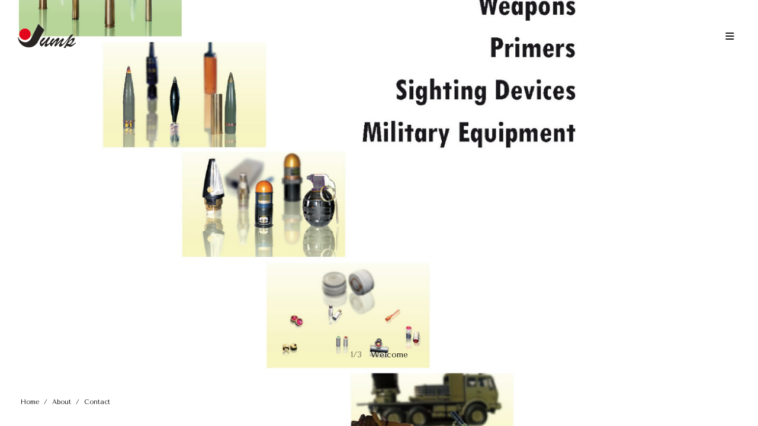

--- FILE ---
content_type: text/html; charset=UTF-8
request_url: http://jump-bih.com/
body_size: 6647
content:
<!doctype html>
<html lang="en-US">
<head>
	<meta charset="UTF-8">
	<meta name="viewport" content="width=device-width, initial-scale=1, maximum-scale=1, user-scalable=1">
	<link rel="profile" href="http://gmpg.org/xfn/11">
	<link rel="pingback" href="http://jump-bih.com/xmlrpc.php">
		<title>Džamp d.o.o. Sarajevo &#8211; Reliable Own Logistics Support for our Business</title>
<meta name='robots' content='noindex, nofollow' />
	<style>img:is([sizes="auto" i], [sizes^="auto," i]) { contain-intrinsic-size: 3000px 1500px }</style>
	<link rel='dns-prefetch' href='//fonts.googleapis.com' />
<link rel="alternate" type="application/rss+xml" title="Džamp d.o.o. Sarajevo &raquo; Feed" href="http://jump-bih.com/index.php/feed/" />
<link rel="alternate" type="application/rss+xml" title="Džamp d.o.o. Sarajevo &raquo; Comments Feed" href="http://jump-bih.com/index.php/comments/feed/" />
<script type="text/javascript">
/* <![CDATA[ */
window._wpemojiSettings = {"baseUrl":"https:\/\/s.w.org\/images\/core\/emoji\/15.0.3\/72x72\/","ext":".png","svgUrl":"https:\/\/s.w.org\/images\/core\/emoji\/15.0.3\/svg\/","svgExt":".svg","source":{"concatemoji":"http:\/\/jump-bih.com\/wp-includes\/js\/wp-emoji-release.min.js?ver=6.7.4"}};
/*! This file is auto-generated */
!function(i,n){var o,s,e;function c(e){try{var t={supportTests:e,timestamp:(new Date).valueOf()};sessionStorage.setItem(o,JSON.stringify(t))}catch(e){}}function p(e,t,n){e.clearRect(0,0,e.canvas.width,e.canvas.height),e.fillText(t,0,0);var t=new Uint32Array(e.getImageData(0,0,e.canvas.width,e.canvas.height).data),r=(e.clearRect(0,0,e.canvas.width,e.canvas.height),e.fillText(n,0,0),new Uint32Array(e.getImageData(0,0,e.canvas.width,e.canvas.height).data));return t.every(function(e,t){return e===r[t]})}function u(e,t,n){switch(t){case"flag":return n(e,"\ud83c\udff3\ufe0f\u200d\u26a7\ufe0f","\ud83c\udff3\ufe0f\u200b\u26a7\ufe0f")?!1:!n(e,"\ud83c\uddfa\ud83c\uddf3","\ud83c\uddfa\u200b\ud83c\uddf3")&&!n(e,"\ud83c\udff4\udb40\udc67\udb40\udc62\udb40\udc65\udb40\udc6e\udb40\udc67\udb40\udc7f","\ud83c\udff4\u200b\udb40\udc67\u200b\udb40\udc62\u200b\udb40\udc65\u200b\udb40\udc6e\u200b\udb40\udc67\u200b\udb40\udc7f");case"emoji":return!n(e,"\ud83d\udc26\u200d\u2b1b","\ud83d\udc26\u200b\u2b1b")}return!1}function f(e,t,n){var r="undefined"!=typeof WorkerGlobalScope&&self instanceof WorkerGlobalScope?new OffscreenCanvas(300,150):i.createElement("canvas"),a=r.getContext("2d",{willReadFrequently:!0}),o=(a.textBaseline="top",a.font="600 32px Arial",{});return e.forEach(function(e){o[e]=t(a,e,n)}),o}function t(e){var t=i.createElement("script");t.src=e,t.defer=!0,i.head.appendChild(t)}"undefined"!=typeof Promise&&(o="wpEmojiSettingsSupports",s=["flag","emoji"],n.supports={everything:!0,everythingExceptFlag:!0},e=new Promise(function(e){i.addEventListener("DOMContentLoaded",e,{once:!0})}),new Promise(function(t){var n=function(){try{var e=JSON.parse(sessionStorage.getItem(o));if("object"==typeof e&&"number"==typeof e.timestamp&&(new Date).valueOf()<e.timestamp+604800&&"object"==typeof e.supportTests)return e.supportTests}catch(e){}return null}();if(!n){if("undefined"!=typeof Worker&&"undefined"!=typeof OffscreenCanvas&&"undefined"!=typeof URL&&URL.createObjectURL&&"undefined"!=typeof Blob)try{var e="postMessage("+f.toString()+"("+[JSON.stringify(s),u.toString(),p.toString()].join(",")+"));",r=new Blob([e],{type:"text/javascript"}),a=new Worker(URL.createObjectURL(r),{name:"wpTestEmojiSupports"});return void(a.onmessage=function(e){c(n=e.data),a.terminate(),t(n)})}catch(e){}c(n=f(s,u,p))}t(n)}).then(function(e){for(var t in e)n.supports[t]=e[t],n.supports.everything=n.supports.everything&&n.supports[t],"flag"!==t&&(n.supports.everythingExceptFlag=n.supports.everythingExceptFlag&&n.supports[t]);n.supports.everythingExceptFlag=n.supports.everythingExceptFlag&&!n.supports.flag,n.DOMReady=!1,n.readyCallback=function(){n.DOMReady=!0}}).then(function(){return e}).then(function(){var e;n.supports.everything||(n.readyCallback(),(e=n.source||{}).concatemoji?t(e.concatemoji):e.wpemoji&&e.twemoji&&(t(e.twemoji),t(e.wpemoji)))}))}((window,document),window._wpemojiSettings);
/* ]]> */
</script>
<style id='wp-emoji-styles-inline-css' type='text/css'>

	img.wp-smiley, img.emoji {
		display: inline !important;
		border: none !important;
		box-shadow: none !important;
		height: 1em !important;
		width: 1em !important;
		margin: 0 0.07em !important;
		vertical-align: -0.1em !important;
		background: none !important;
		padding: 0 !important;
	}
</style>
<link rel='stylesheet' id='wp-block-library-css' href='http://jump-bih.com/wp-includes/css/dist/block-library/style.min.css?ver=6.7.4' type='text/css' media='all' />
<style id='classic-theme-styles-inline-css' type='text/css'>
/*! This file is auto-generated */
.wp-block-button__link{color:#fff;background-color:#32373c;border-radius:9999px;box-shadow:none;text-decoration:none;padding:calc(.667em + 2px) calc(1.333em + 2px);font-size:1.125em}.wp-block-file__button{background:#32373c;color:#fff;text-decoration:none}
</style>
<style id='global-styles-inline-css' type='text/css'>
:root{--wp--preset--aspect-ratio--square: 1;--wp--preset--aspect-ratio--4-3: 4/3;--wp--preset--aspect-ratio--3-4: 3/4;--wp--preset--aspect-ratio--3-2: 3/2;--wp--preset--aspect-ratio--2-3: 2/3;--wp--preset--aspect-ratio--16-9: 16/9;--wp--preset--aspect-ratio--9-16: 9/16;--wp--preset--color--black: #000000;--wp--preset--color--cyan-bluish-gray: #abb8c3;--wp--preset--color--white: #ffffff;--wp--preset--color--pale-pink: #f78da7;--wp--preset--color--vivid-red: #cf2e2e;--wp--preset--color--luminous-vivid-orange: #ff6900;--wp--preset--color--luminous-vivid-amber: #fcb900;--wp--preset--color--light-green-cyan: #7bdcb5;--wp--preset--color--vivid-green-cyan: #00d084;--wp--preset--color--pale-cyan-blue: #8ed1fc;--wp--preset--color--vivid-cyan-blue: #0693e3;--wp--preset--color--vivid-purple: #9b51e0;--wp--preset--gradient--vivid-cyan-blue-to-vivid-purple: linear-gradient(135deg,rgba(6,147,227,1) 0%,rgb(155,81,224) 100%);--wp--preset--gradient--light-green-cyan-to-vivid-green-cyan: linear-gradient(135deg,rgb(122,220,180) 0%,rgb(0,208,130) 100%);--wp--preset--gradient--luminous-vivid-amber-to-luminous-vivid-orange: linear-gradient(135deg,rgba(252,185,0,1) 0%,rgba(255,105,0,1) 100%);--wp--preset--gradient--luminous-vivid-orange-to-vivid-red: linear-gradient(135deg,rgba(255,105,0,1) 0%,rgb(207,46,46) 100%);--wp--preset--gradient--very-light-gray-to-cyan-bluish-gray: linear-gradient(135deg,rgb(238,238,238) 0%,rgb(169,184,195) 100%);--wp--preset--gradient--cool-to-warm-spectrum: linear-gradient(135deg,rgb(74,234,220) 0%,rgb(151,120,209) 20%,rgb(207,42,186) 40%,rgb(238,44,130) 60%,rgb(251,105,98) 80%,rgb(254,248,76) 100%);--wp--preset--gradient--blush-light-purple: linear-gradient(135deg,rgb(255,206,236) 0%,rgb(152,150,240) 100%);--wp--preset--gradient--blush-bordeaux: linear-gradient(135deg,rgb(254,205,165) 0%,rgb(254,45,45) 50%,rgb(107,0,62) 100%);--wp--preset--gradient--luminous-dusk: linear-gradient(135deg,rgb(255,203,112) 0%,rgb(199,81,192) 50%,rgb(65,88,208) 100%);--wp--preset--gradient--pale-ocean: linear-gradient(135deg,rgb(255,245,203) 0%,rgb(182,227,212) 50%,rgb(51,167,181) 100%);--wp--preset--gradient--electric-grass: linear-gradient(135deg,rgb(202,248,128) 0%,rgb(113,206,126) 100%);--wp--preset--gradient--midnight: linear-gradient(135deg,rgb(2,3,129) 0%,rgb(40,116,252) 100%);--wp--preset--font-size--small: 13px;--wp--preset--font-size--medium: 20px;--wp--preset--font-size--large: 36px;--wp--preset--font-size--x-large: 42px;--wp--preset--spacing--20: 0.44rem;--wp--preset--spacing--30: 0.67rem;--wp--preset--spacing--40: 1rem;--wp--preset--spacing--50: 1.5rem;--wp--preset--spacing--60: 2.25rem;--wp--preset--spacing--70: 3.38rem;--wp--preset--spacing--80: 5.06rem;--wp--preset--shadow--natural: 6px 6px 9px rgba(0, 0, 0, 0.2);--wp--preset--shadow--deep: 12px 12px 50px rgba(0, 0, 0, 0.4);--wp--preset--shadow--sharp: 6px 6px 0px rgba(0, 0, 0, 0.2);--wp--preset--shadow--outlined: 6px 6px 0px -3px rgba(255, 255, 255, 1), 6px 6px rgba(0, 0, 0, 1);--wp--preset--shadow--crisp: 6px 6px 0px rgba(0, 0, 0, 1);}:where(.is-layout-flex){gap: 0.5em;}:where(.is-layout-grid){gap: 0.5em;}body .is-layout-flex{display: flex;}.is-layout-flex{flex-wrap: wrap;align-items: center;}.is-layout-flex > :is(*, div){margin: 0;}body .is-layout-grid{display: grid;}.is-layout-grid > :is(*, div){margin: 0;}:where(.wp-block-columns.is-layout-flex){gap: 2em;}:where(.wp-block-columns.is-layout-grid){gap: 2em;}:where(.wp-block-post-template.is-layout-flex){gap: 1.25em;}:where(.wp-block-post-template.is-layout-grid){gap: 1.25em;}.has-black-color{color: var(--wp--preset--color--black) !important;}.has-cyan-bluish-gray-color{color: var(--wp--preset--color--cyan-bluish-gray) !important;}.has-white-color{color: var(--wp--preset--color--white) !important;}.has-pale-pink-color{color: var(--wp--preset--color--pale-pink) !important;}.has-vivid-red-color{color: var(--wp--preset--color--vivid-red) !important;}.has-luminous-vivid-orange-color{color: var(--wp--preset--color--luminous-vivid-orange) !important;}.has-luminous-vivid-amber-color{color: var(--wp--preset--color--luminous-vivid-amber) !important;}.has-light-green-cyan-color{color: var(--wp--preset--color--light-green-cyan) !important;}.has-vivid-green-cyan-color{color: var(--wp--preset--color--vivid-green-cyan) !important;}.has-pale-cyan-blue-color{color: var(--wp--preset--color--pale-cyan-blue) !important;}.has-vivid-cyan-blue-color{color: var(--wp--preset--color--vivid-cyan-blue) !important;}.has-vivid-purple-color{color: var(--wp--preset--color--vivid-purple) !important;}.has-black-background-color{background-color: var(--wp--preset--color--black) !important;}.has-cyan-bluish-gray-background-color{background-color: var(--wp--preset--color--cyan-bluish-gray) !important;}.has-white-background-color{background-color: var(--wp--preset--color--white) !important;}.has-pale-pink-background-color{background-color: var(--wp--preset--color--pale-pink) !important;}.has-vivid-red-background-color{background-color: var(--wp--preset--color--vivid-red) !important;}.has-luminous-vivid-orange-background-color{background-color: var(--wp--preset--color--luminous-vivid-orange) !important;}.has-luminous-vivid-amber-background-color{background-color: var(--wp--preset--color--luminous-vivid-amber) !important;}.has-light-green-cyan-background-color{background-color: var(--wp--preset--color--light-green-cyan) !important;}.has-vivid-green-cyan-background-color{background-color: var(--wp--preset--color--vivid-green-cyan) !important;}.has-pale-cyan-blue-background-color{background-color: var(--wp--preset--color--pale-cyan-blue) !important;}.has-vivid-cyan-blue-background-color{background-color: var(--wp--preset--color--vivid-cyan-blue) !important;}.has-vivid-purple-background-color{background-color: var(--wp--preset--color--vivid-purple) !important;}.has-black-border-color{border-color: var(--wp--preset--color--black) !important;}.has-cyan-bluish-gray-border-color{border-color: var(--wp--preset--color--cyan-bluish-gray) !important;}.has-white-border-color{border-color: var(--wp--preset--color--white) !important;}.has-pale-pink-border-color{border-color: var(--wp--preset--color--pale-pink) !important;}.has-vivid-red-border-color{border-color: var(--wp--preset--color--vivid-red) !important;}.has-luminous-vivid-orange-border-color{border-color: var(--wp--preset--color--luminous-vivid-orange) !important;}.has-luminous-vivid-amber-border-color{border-color: var(--wp--preset--color--luminous-vivid-amber) !important;}.has-light-green-cyan-border-color{border-color: var(--wp--preset--color--light-green-cyan) !important;}.has-vivid-green-cyan-border-color{border-color: var(--wp--preset--color--vivid-green-cyan) !important;}.has-pale-cyan-blue-border-color{border-color: var(--wp--preset--color--pale-cyan-blue) !important;}.has-vivid-cyan-blue-border-color{border-color: var(--wp--preset--color--vivid-cyan-blue) !important;}.has-vivid-purple-border-color{border-color: var(--wp--preset--color--vivid-purple) !important;}.has-vivid-cyan-blue-to-vivid-purple-gradient-background{background: var(--wp--preset--gradient--vivid-cyan-blue-to-vivid-purple) !important;}.has-light-green-cyan-to-vivid-green-cyan-gradient-background{background: var(--wp--preset--gradient--light-green-cyan-to-vivid-green-cyan) !important;}.has-luminous-vivid-amber-to-luminous-vivid-orange-gradient-background{background: var(--wp--preset--gradient--luminous-vivid-amber-to-luminous-vivid-orange) !important;}.has-luminous-vivid-orange-to-vivid-red-gradient-background{background: var(--wp--preset--gradient--luminous-vivid-orange-to-vivid-red) !important;}.has-very-light-gray-to-cyan-bluish-gray-gradient-background{background: var(--wp--preset--gradient--very-light-gray-to-cyan-bluish-gray) !important;}.has-cool-to-warm-spectrum-gradient-background{background: var(--wp--preset--gradient--cool-to-warm-spectrum) !important;}.has-blush-light-purple-gradient-background{background: var(--wp--preset--gradient--blush-light-purple) !important;}.has-blush-bordeaux-gradient-background{background: var(--wp--preset--gradient--blush-bordeaux) !important;}.has-luminous-dusk-gradient-background{background: var(--wp--preset--gradient--luminous-dusk) !important;}.has-pale-ocean-gradient-background{background: var(--wp--preset--gradient--pale-ocean) !important;}.has-electric-grass-gradient-background{background: var(--wp--preset--gradient--electric-grass) !important;}.has-midnight-gradient-background{background: var(--wp--preset--gradient--midnight) !important;}.has-small-font-size{font-size: var(--wp--preset--font-size--small) !important;}.has-medium-font-size{font-size: var(--wp--preset--font-size--medium) !important;}.has-large-font-size{font-size: var(--wp--preset--font-size--large) !important;}.has-x-large-font-size{font-size: var(--wp--preset--font-size--x-large) !important;}
:where(.wp-block-post-template.is-layout-flex){gap: 1.25em;}:where(.wp-block-post-template.is-layout-grid){gap: 1.25em;}
:where(.wp-block-columns.is-layout-flex){gap: 2em;}:where(.wp-block-columns.is-layout-grid){gap: 2em;}
:root :where(.wp-block-pullquote){font-size: 1.5em;line-height: 1.6;}
</style>
<link rel='stylesheet' id='foundation-css' href='http://jump-bih.com/wp-content/themes/twofold-wp/assets/css/foundation.css' type='text/css' media='all' />
<link rel='stylesheet' id='fa-css' href='http://jump-bih.com/wp-content/themes/twofold-wp/assets/css/font-awesome.min.css' type='text/css' media='all' />
<link rel='stylesheet' id='thb-app-css' href='http://jump-bih.com/wp-content/themes/twofold-wp/assets/css/app.css' type='text/css' media='all' />
<style id='thb-app-inline-css' type='text/css'>
body { font-family:'Tenor Sans';}.titlefont, h1, h2, h3, h4, h5, h6, blockquote, .post .post-meta, .tag-link, .photo .album_no, .photo .inside, .navigation-menu, .btn, #comments ol.commentlist .comment .comment-meta, #comments ol.commentlist .comment .vcard, #comments ol.commentlist .comment .reply, .swiper-container.swiper-container-vertical > .swiper-pagination .swiper-pagination-bullet em, .selectric, .selectric-items, .pagination, #multiscroll-nav a em {font-family:'Amethysta';}.navigation-menu li a {font-weight:inherit;font-size:14px;text-transform:none !important;letter-spacing:0.01em !important;}.footer-menu li a {}#footer .right-side a {}a:hover, label small, #comments .comments-title span, #comments ol.commentlist .comment .reply, #comments ol.commentlist .comment .reply a, .comment-respond .comment-reply-title small a, .selectric-items li.selected, .selectric-items li:hover {color:#e03737;}.photo-actions li a:hover, .lg-progress-bar .lg-progress, .pace .pace-progress {background:#e03737;}.photo-actions li a:hover {border-color:#e03737;}.thb-thumbnails .thb-thumbnail-container .thumbnail-toggle:hover polyline {stroke:#e03737;}.btn:hover, .dark-colors .btn:hover, body.dark-theme:not(.logo-dark) .btn:hover, body.light-theme.logo-light:not(.menu-open) .btn:hover {background:#fcef1a;}.btn:hover, .dark-colors .btn:hover, body.dark-theme:not(.logo-dark) .btn:hover, body.light-theme.logo-light:not(.menu-open) .btn:hover {border-color:#fcef1a;}.swiper-nav .thb-arrow .thb-progress {stroke:#fcef1a;}@media only screen and (min-width:48.063em) {#header .logo .logoimg {max-height:90px;}#navigation-menu > div {margin-top:90px;}}.content404 {}.password-protected {}.pace {}
</style>
<link rel='stylesheet' id='style-css' href='http://jump-bih.com/wp-content/themes/twofold-wp/style.css' type='text/css' media='all' />
<link rel='stylesheet' id='thb-google-fonts-css' href='https://fonts.googleapis.com/css?family=Tenor+Sans%3A300%2C400%2C500%2C600%2C700%2C900%7CAmethysta%3A300%2C400%2C500%2C600%2C700%2C900&#038;subset=latin%2Clatin-ext&#038;ver=6.7.4' type='text/css' media='all' />
<script type="text/javascript" src="http://jump-bih.com/wp-includes/js/jquery/jquery.min.js?ver=3.7.1" id="jquery-core-js"></script>
<script type="text/javascript" src="http://jump-bih.com/wp-includes/js/jquery/jquery-migrate.min.js?ver=3.4.1" id="jquery-migrate-js"></script>
<link rel="https://api.w.org/" href="http://jump-bih.com/index.php/wp-json/" /><link rel="alternate" title="JSON" type="application/json" href="http://jump-bih.com/index.php/wp-json/wp/v2/pages/519" /><link rel="EditURI" type="application/rsd+xml" title="RSD" href="http://jump-bih.com/xmlrpc.php?rsd" />
<meta name="generator" content="WordPress 6.7.4" />
<link rel="canonical" href="http://jump-bih.com/" />
<link rel='shortlink' href='http://jump-bih.com/' />
<link rel="alternate" title="oEmbed (JSON)" type="application/json+oembed" href="http://jump-bih.com/index.php/wp-json/oembed/1.0/embed?url=http%3A%2F%2Fjump-bih.com%2F" />
<link rel="alternate" title="oEmbed (XML)" type="text/xml+oembed" href="http://jump-bih.com/index.php/wp-json/oembed/1.0/embed?url=http%3A%2F%2Fjump-bih.com%2F&#038;format=xml" />
		<style type="text/css" id="wp-custom-css">
			.fa, .fa-facebook{ display: none;
}		</style>
		</head>
<body class="home page-template page-template-template-home page-template-template-home-php page page-id-519 page-parent lightbox-download-enabled lightbox-zoom-enabled lightbox-autoplay-enabled light-theme light-box  thb-menu-right thb-logo-left" data-lightbox-effect="lg-slide">
	<div class="pace"></div>
	<header id="header">
	<a href="http://jump-bih.com" class="logo">
		<img src="http://jump-bih.com/wp-content/themes/twofold-wp/assets/img/logo_light.png" class="logoimg logo_light" alt="Džamp d.o.o. Sarajevo"/>
		<img src="http://jump-bih.com/wp-content/themes/twofold-wp/assets/img/logo_dark.png" class="logoimg logo_dark" alt="Džamp d.o.o. Sarajevo"/>
	</a>
		<div class="mobile-toggle">
		<svg xmlns="http://www.w3.org/2000/svg" version="1.1" id="menu-icon" x="0" y="0" width="19.2" height="12" viewBox="0 0 19.2 12" enable-background="new 0 0 19.188 12.031" xml:space="preserve"><path class="thb-top-line" fill="none" stroke="#161616" stroke-width="2" stroke-linecap="round" stroke-linejoin="round" stroke-miterlimit="10" d="M1.1 1h12c2.8 0 5.1 2.2 5.1 5 0 2.8-2.3 5-5.1 5l-12-10"/><path class="thb-mid-line" fill="none" stroke="#161616" stroke-width="2" stroke-linecap="round" stroke-linejoin="round" stroke-miterlimit="10" d="M1.1 6h12"/><path class="thb-bottom-line" fill="none" stroke="#161616" stroke-width="2" stroke-linecap="round" stroke-linejoin="round" stroke-miterlimit="10" d="M1.1 11h12c2.8 0 5.1-2.2 5.1-5 0-2.8-2.3-5-5.1-5l-12 10"/></svg>
	</div>
</header>	<nav id="navigation-menu" data-menu-speed="0.5">
	<div class="custom_scroll" id="menu-scroll">
					<ul id="menu-navigation" class="navigation-menu"><li id="menu-item-789" class="menu-item menu-item-type-post_type menu-item-object-album menu-item-789"><a href="http://jump-bih.com/index.php/album/small-arms-ammunition/">Small Arms Ammunition</a></li>
<li id="menu-item-792" class="menu-item menu-item-type-post_type menu-item-object-album menu-item-792"><a href="http://jump-bih.com/index.php/album/mortar-ammunition/">Mortar Ammunition</a></li>
<li id="menu-item-813" class="menu-item menu-item-type-post_type menu-item-object-album menu-item-813"><a href="http://jump-bih.com/index.php/album/artillery-ammunition/">Artillery Ammunition</a></li>
<li id="menu-item-814" class="menu-item menu-item-type-post_type menu-item-object-album menu-item-814"><a href="http://jump-bih.com/index.php/album/tank-ammunition/">Tank Ammunition</a></li>
<li id="menu-item-815" class="menu-item menu-item-type-post_type menu-item-object-album menu-item-815"><a href="http://jump-bih.com/index.php/album/rifle-grenades/">Rifle Grenades</a></li>
<li id="menu-item-816" class="menu-item menu-item-type-post_type menu-item-object-album menu-item-816"><a href="http://jump-bih.com/index.php/album/fuzes/">Fuzes</a></li>
<li id="menu-item-817" class="menu-item menu-item-type-post_type menu-item-object-album menu-item-817"><a href="http://jump-bih.com/index.php/album/40-mm-ammunition/">40 mm Ammunition</a></li>
<li id="menu-item-818" class="menu-item menu-item-type-post_type menu-item-object-album menu-item-818"><a href="http://jump-bih.com/index.php/album/hand-grenades/">Hand Grenades</a></li>
<li id="menu-item-819" class="menu-item menu-item-type-post_type menu-item-object-album menu-item-819"><a href="http://jump-bih.com/index.php/album/primers/">Primers</a></li>
<li id="menu-item-821" class="menu-item menu-item-type-post_type menu-item-object-album menu-item-821"><a href="http://jump-bih.com/index.php/album/weapons/">Weapons</a></li>
<li id="menu-item-822" class="menu-item menu-item-type-post_type menu-item-object-album menu-item-822"><a href="http://jump-bih.com/index.php/album/sighting-devices/">Sighting/Observing</a></li>
<li id="menu-item-824" class="menu-item menu-item-type-post_type menu-item-object-album menu-item-824"><a href="http://jump-bih.com/index.php/album/military-equipment/">Military Equipment</a></li>
<li id="menu-item-825" class="menu-item menu-item-type-post_type menu-item-object-album menu-item-825"><a href="http://jump-bih.com/index.php/album/sanitary-and-hygienic-products/">Medical devices</a></li>
<li id="menu-item-826" class="menu-item menu-item-type-post_type menu-item-object-album menu-item-826"><a href="http://jump-bih.com/index.php/album/daily-combat-ration/">Daily Combat Ration</a></li>
<li id="menu-item-15598" class="menu-item menu-item-type-post_type menu-item-object-album menu-item-15598"><a href="http://jump-bih.com/index.php/album/demining-equipment/">Demining equipment</a></li>
</ul>			</div>
</nav>
<div class="menu_overlay"></div>		<div id="wrapper"><div class="swiper-container swiper-gallery bottom-slide swiper-ken-burns" data-autoplay="on" data-autoplay-speed="5000">
    <div class="swiper-wrapper">
    	    		    		<div class="swiper-slide page-padding" data-color="logo-dark">
    			
    			<div class="swiper-inner" style="background-image:url(http://jump-bih.com/wp-content/uploads/2019/09/welcome-1.jpg)"></div>
    			<div class="photo-caption">
    				<em>1/3</em>
    				Welcome     			</div>
    		</div>
    	    		    		<div class="swiper-slide page-padding" data-color="logo-dark">
    			
    			<div class="swiper-inner" style="background-image:url(http://jump-bih.com/wp-content/uploads/2019/09/selfpropelled.jpg)"></div>
    			<div class="photo-caption">
    				<em>2/3</em>
    				Self propelled Howitzer    			</div>
    		</div>
    	    		    		<div class="swiper-slide page-padding" data-color="logo-dark">
    			
    			<div class="swiper-inner" style="background-image:url(http://jump-bih.com/wp-content/uploads/2019/09/Demnining.jpg)"></div>
    			<div class="photo-caption">
    				<em>3/3</em>
    				Demining    			</div>
    		</div>
    	    </div>
    <!-- Add Arrows -->
    	<div class="swiper-button-next swiper-nav swiper-cursor square">
		<svg version="1.1" class="thb-arrow" xmlns="http://www.w3.org/2000/svg" xmlns:xlink="http://www.w3.org/1999/xlink" x="0px" y="0px"
			 width="79.333px" height="79.417px" viewBox="0 0 79.333 79.417" enable-background="new 0 0 79.333 79.417" xml:space="preserve">
	  	<path class="thb-tmp" fill="none" stroke="#000000" stroke-width="2" stroke-miterlimit="10" d="M39.667,1.829l38,38l-38,38l-38-38L39.667,1.829z"/>
	  	<path class="thb-progress" fill="none" stroke="#F9ED25" stroke-width="2" stroke-miterlimit="10" d="M39.667,1.829l38,38l-38,38l-38-38L39.667,1.829z"/>
	  	<path fill="none" class="thb-arrow-inner" stroke="#000000" stroke-miterlimit="10" d="M44.418,24.171l16,15.995 M59.783,40.087L44.379,55.487"/>
		</svg>
	</div>
	<div class="swiper-button-prev swiper-nav swiper-cursor square">
		<svg version="1.1" class="thb-arrow" xmlns="http://www.w3.org/2000/svg" xmlns:xlink="http://www.w3.org/1999/xlink" x="0px" y="0px"
			 width="79.333px" height="79.417px" viewBox="0 0 79.333 79.417" enable-background="new 0 0 79.333 79.417" xml:space="preserve">
		<path class="thb-tmp" fill="none" stroke="#000000" stroke-width="2" stroke-miterlimit="10" d="M39.667,1.829l38,38l-38,38l-38-38L39.667,1.829z"/>
		<path class="thb-progress" fill="none" stroke="#F9ED25" stroke-width="2" stroke-miterlimit="10" d="M39.667,1.829l38,38l-38,38l-38-38L39.667,1.829z"/>
		<path fill="none" class="thb-arrow-inner" stroke="#000000" stroke-miterlimit="10" d="M19.379,40.167l16-15.995 M35.417,55.487L20.014,40.087"/>
		</svg>
	</div>
	</div></div> <!-- End #wrapper -->

<!-- Start Footer -->
<footer id="footer" role="contentinfo">
	<div class="row">
		<div class="small-12 medium-6 columns left-side">
							<ul id="menu-footer" class="footer-menu"><li id="menu-item-828" class="menu-item menu-item-type-post_type menu-item-object-page menu-item-home current-menu-item page_item page-item-519 current_page_item menu-item-828"><a href="http://jump-bih.com/" aria-current="page">Home</a></li>
<li id="menu-item-487" class="menu-item menu-item-type-post_type menu-item-object-page menu-item-487"><a href="http://jump-bih.com/index.php/about-me/">About</a></li>
<li id="menu-item-488" class="menu-item menu-item-type-post_type menu-item-object-page menu-item-488"><a href="http://jump-bih.com/index.php/contact-us/">Contact</a></li>
</ul>					</div>
		<div class="small-12 medium-6 columns right-side">
							<a href="https://www.facebook.com/jump.logistics/?ref=br_rs" class="social facebook" target="_blank"><i class="fa fa-facebook"></i></a>
																																							</div>
	</div>

</footer>
<!-- End Footer -->

<script type="text/javascript" src="http://jump-bih.com/wp-content/themes/twofold-wp/assets/js/vendor.min.js" id="thb-vendor-js"></script>
<script type="text/javascript" id="thb-app-js-extra">
/* <![CDATA[ */
var themeajax = {"url":"http:\/\/jump-bih.com\/wp-admin\/admin-ajax.php","l10n":{"loading":"Loading ...","nomore":"Nothing left to load"}};
/* ]]> */
</script>
<script type="text/javascript" src="http://jump-bih.com/wp-content/themes/twofold-wp/assets/js/app.min.js" id="thb-app-js"></script>
</body>
</html>

--- FILE ---
content_type: text/css
request_url: http://jump-bih.com/wp-content/themes/twofold-wp/assets/css/app.css
body_size: 23558
content:
html{height:100%}body{padding:0;margin:0;position:static;-webkit-tap-highlight-color:transparent;scroll-behavior:smooth}@media only screen and (min-width: 48.063em){body{position:relative}}body div,body dl,body dt,body dd,body ul,body ol,body li,body pre,body form,body p,body th,body td{font-size:inherit;font-family:inherit}body p{font-style:normal;font-size:16px;font-weight:400;line-height:1.6em;text-rendering:geometricPrecision;-webkit-font-smoothing:antialiased}body strong{font-weight:600}figure{margin:0}a{color:#151515;outline:0;text-decoration:none}a:focus{color:#151515}a:hover{color:#e03737}.titlefont,h1,h2,h3,h4,h5,h6,blockquote,.post .post-meta,.tag-link,.photo .album_no,.photo .inside,.navigation-menu,.btn,#comments ol.commentlist .comment .comment-meta,#comments ol.commentlist .comment .vcard,#comments ol.commentlist .comment .reply,.swiper-container.swiper-container-vertical>.swiper-pagination .swiper-pagination-bullet em,.selectric,.selectric-items,.pagination,#multiscroll-nav a em{font-family:"Rajdhani", sans-serif}.bodyfont,body{font-family:"Anonymous Pro", serif}h1,h2,h3,h4,h5,h6{color:#151515;margin-top:0;font-weight:600;text-rendering:geometricPrecision;-webkit-font-smoothing:antialiased}.reset{margin:0;padding:0}.cf:before,.cf:after{content:" ";display:table}.cf:after{clear:both}.disable-hover,.disable-hover *{pointer-events:none !important}.endcolumn [class*="column"]+[class*="column"]:last-child{float:left}.transition,.post_nav,input[type="text"],input[type="password"],input[type="date"],input[type="datetime"],input[type="email"],input[type="number"],input[type="search"],input[type="tel"],input[type="time"],input[type="url"],textarea,.swiper-container.swiper-container-vertical>.swiper-pagination .swiper-pagination-bullet:after,#multiscroll-nav a:after{-moz-transition:all 1s cubic-bezier(0.77, 0, 0.175, 1);-o-transition:all 1s cubic-bezier(0.77, 0, 0.175, 1);-webkit-transition:all 1s cubic-bezier(0.77, 0, 0.175, 1);transition:all 1s cubic-bezier(0.77, 0, 0.175, 1)}.quick-transition,a,.photo.simple-hover,.photo.simple-hover .photo_link svg,.photo.pan-hover,.photo.pan-hover .photo_link svg,.atvImg-layers,.btn,.swiper-container.swiper-container-vertical>.swiper-pagination .swiper-pagination-bullet em,.swiper-container .text-container,.swiper-container h1,.swiper-container p,#footer .left-side .footer-menu li+li:before,.selectric,.selectric .label,.selectric .button,.selectric-items ul,.selectric-items li,#multiscroll-nav a em{-moz-transition:all 0.25s cubic-bezier(0.77, 0, 0.175, 1);-o-transition:all 0.25s cubic-bezier(0.77, 0, 0.175, 1);-webkit-transition:all 0.25s cubic-bezier(0.77, 0, 0.175, 1);transition:all 0.25s cubic-bezier(0.77, 0, 0.175, 1)}.admin-bar .admin-style,.admin-bar #header,.admin-bar #navigation-menu,.admin-bar .pace .pace-progress,.pace .admin-bar .pace-progress,.admin-bar .thb-thumbnails,.admin-bar .lg-outer{top:46px}@media screen and (min-width: 783px){.admin-bar .admin-style,.admin-bar #header,.admin-bar #navigation-menu,.admin-bar .pace .pace-progress,.pace .admin-bar .pace-progress,.admin-bar .thb-thumbnails,.admin-bar .lg-outer{top:32px}}.social{-moz-transition:color 0.25s cubic-bezier(0.77, 0, 0.175, 1),background 0.25s cubic-bezier(0.77, 0, 0.175, 1),border 0.25s cubic-bezier(0.77, 0, 0.175, 1);-o-transition:color 0.25s cubic-bezier(0.77, 0, 0.175, 1),background 0.25s cubic-bezier(0.77, 0, 0.175, 1),border 0.25s cubic-bezier(0.77, 0, 0.175, 1);-webkit-transition:color 0.25s cubic-bezier(0.77, 0, 0.175, 1),background 0.25s cubic-bezier(0.77, 0, 0.175, 1),border 0.25s cubic-bezier(0.77, 0, 0.175, 1);transition:color 0.25s cubic-bezier(0.77, 0, 0.175, 1),background 0.25s cubic-bezier(0.77, 0, 0.175, 1),border 0.25s cubic-bezier(0.77, 0, 0.175, 1)}.social.facebook:hover{color:#3b5998}.social.google-plus:hover{color:#dd4b39}.social.linkedin:hover{color:#007bb6}.social.pinterest:hover{color:#cb2027}.social.twitter:hover{color:#00aced}.social.instagram:hover{color:#3f729b}.social.vk:hover{color:#45668e}.social.tumblr:hover{color:#35465c}.social.xing:hover{color:#cfdc00}.social.soundcloud:hover{color:#f80}.social.dribbble:hover{color:#ea4c89}.social.youtube:hover{color:#e52d27}.social.spotify:hover{color:#7ab800}.social.behance:hover{color:#1769ff}.social.deviantart:hover{color:#4e6252}.social.mail:hover{color:#5c5f63}.social.vimeo:hover{color:#162221}.social.flickr:hover{color:#0063dc}.social.fivehundred:hover{color:#0099e5}.social.boxed-icon.facebook:hover{border-color:#3b5998;background:#3b5998;color:#fff}.social.boxed-icon.facebook:hover span{color:#fff}.social.boxed-icon.google-plus:hover{border-color:#dd4b39;background:#dd4b39;color:#fff}.social.boxed-icon.google-plus:hover span{color:#fff}.social.boxed-icon.linkedin:hover{border-color:#007bb6;background:#007bb6;color:#fff}.social.boxed-icon.linkedin:hover span{color:#fff}.social.boxed-icon.pinterest:hover{border-color:#cb2027;background:#cb2027;color:#fff}.social.boxed-icon.pinterest:hover span{color:#fff}.social.boxed-icon.twitter:hover{border-color:#00aced;background:#00aced;color:#fff}.social.boxed-icon.twitter:hover span{color:#fff}.social.boxed-icon.instagram:hover{border-color:#3f729b;background:#3f729b;color:#fff}.social.boxed-icon.instagram:hover span{color:#fff}.social.boxed-icon.vk:hover{border-color:#45668e;background:#45668e;color:#fff}.social.boxed-icon.vk:hover span{color:#fff}.social.boxed-icon.tumblr:hover{border-color:#35465c;background:#35465c;color:#fff}.social.boxed-icon.tumblr:hover span{color:#fff}.social.boxed-icon.xing:hover{border-color:#cfdc00;background:#cfdc00;color:#fff}.social.boxed-icon.xing:hover span{color:#fff}.social.boxed-icon.soundcloud:hover{border-color:#f80;background:#f80;color:#fff}.social.boxed-icon.soundcloud:hover span{color:#fff}.social.boxed-icon.dribbble:hover{border-color:#ea4c89;background:#ea4c89;color:#fff}.social.boxed-icon.dribbble:hover span{color:#fff}.social.boxed-icon.youtube:hover{border-color:#e52d27;background:#e52d27;color:#fff}.social.boxed-icon.youtube:hover span{color:#fff}.social.boxed-icon.spotify:hover{border-color:#7ab800;background:#7ab800;color:#fff}.social.boxed-icon.spotify:hover span{color:#fff}.social.boxed-icon.behance:hover{border-color:#1769ff;background:#1769ff;color:#fff}.social.boxed-icon.behance:hover span{color:#fff}.social.boxed-icon.deviantart:hover{border-color:#4e6252;background:#4e6252;color:#fff}.social.boxed-icon.deviantart:hover span{color:#fff}.social.boxed-icon.mail:hover{border-color:#5c5f63;background:#5c5f63;color:#fff}.social.boxed-icon.mail:hover span{color:#fff}.social.boxed-icon.vimeo:hover{border-color:#162221;background:#162221;color:#fff}.social.boxed-icon.vimeo:hover span{color:#fff}.social.boxed-icon.flickr:hover{border-color:#0063dc;background:#0063dc;color:#fff}.social.boxed-icon.flickr:hover span{color:#fff}.social.boxed-icon.fivehundred:hover{border-color:#0099e5;background:#0099e5;color:#fff}.social.boxed-icon.fivehundred:hover span{color:#fff}.social.boxed-icon:hover{color:#fff}.social.boxed-icon:hover span{color:#fff}.row.no-row-padding{padding:0}.row.no-padding{margin:0 auto}.row.no-padding>.columns{padding:0}.row.max_width{max-width:76.875em;padding:0;margin:0 auto}@media only screen and (min-width: 48.063em){.row.max_width{padding:0 15px}}.row .height-2{height:0;padding-bottom:60%}@-moz-document url-prefix(){.row .height-2{height:auto}}@media only screen and (min-width: 64.063em){.row .height-2{padding-bottom:50%}}@media only screen and (min-width: 80em){.row .height-2{padding-bottom:40%}}.row .height-2:after{content:"";display:block;height:0;padding-bottom:60%}@media only screen and (min-width: 64.063em){.row .height-2:after{padding-bottom:50%}}@media only screen and (min-width: 80em){.row .height-2:after{padding-bottom:40%}}.row .thb-true-aspect{height:auto !important;padding-bottom:0 !important}.row .thb-true-aspect:after{display:none !important}.row .thb-twenty{width:100%;height:0}@-moz-document url-prefix(){.row .thb-twenty{height:auto}}@media only screen and (min-width: 64.063em){.row .thb-twenty{width:33.3333%;-webkit-flex:0 0 33.3333%;flex:0 0 33.3333%;max-width:33.3333%}}@media only screen and (min-width: 80em){.row .thb-twenty{width:20%;-webkit-flex:0 0 20%;flex:0 0 20%;max-width:20%}}.row .thb-twenty.height-1-5{padding-bottom:50%}@media only screen and (min-width: 64.063em){.row .thb-twenty.height-1-5{padding-bottom:22.5%}}@media only screen and (min-width: 80em){.row .thb-twenty.height-1-5{padding-bottom:15%}}.row .thb-twenty.height-1-5:after{content:"";display:block;height:0;padding-bottom:50%}@media only screen and (min-width: 64.063em){.row .thb-twenty.height-1-5:after{padding-bottom:22.5%}}@media only screen and (min-width: 80em){.row .thb-twenty.height-1-5:after{padding-bottom:15%}}.row .thb-twenty.height-2{padding-bottom:50%}@media only screen and (min-width: 64.063em){.row .thb-twenty.height-2{padding-bottom:30%}}@media only screen and (min-width: 80em){.row .thb-twenty.height-2{padding-bottom:20%}}.row .thb-twenty.height-2:after{content:"";display:block;height:0;padding-bottom:50%}@media only screen and (min-width: 64.063em){.row .thb-twenty.height-2:after{padding-bottom:30%}}@media only screen and (min-width: 80em){.row .thb-twenty.height-2:after{padding-bottom:20%}}.row .thb-twenty.height-3{padding-bottom:50%}@media only screen and (min-width: 64.063em){.row .thb-twenty.height-3{padding-bottom:45%}}@media only screen and (min-width: 80em){.row .thb-twenty.height-3{padding-bottom:30%}}.row .thb-twenty.height-3:after{content:"";display:block;height:0;padding-bottom:50%}@media only screen and (min-width: 64.063em){.row .thb-twenty.height-3:after{padding-bottom:45%}}@media only screen and (min-width: 80em){.row .thb-twenty.height-3:after{padding-bottom:30%}}.row .thb-twenty.height-3-4{padding-bottom:48%}@media only screen and (min-width: 64.063em){.row .thb-twenty.height-3-4{padding-bottom:36%}}@media only screen and (min-width: 80em){.row .thb-twenty.height-3-4{padding-bottom:24%}}.row .thb-twenty.height-3-4:after{content:"";display:block;height:0;padding-bottom:48%}@media only screen and (min-width: 64.063em){.row .thb-twenty.height-3-4:after{padding-bottom:36%}}@media only screen and (min-width: 80em){.row .thb-twenty.height-3-4:after{padding-bottom:24%}}.row .thb-forty{width:100%}@-moz-document url-prefix(){.row .thb-forty{height:auto}}@media only screen and (min-width: 80em){.row .thb-forty{width:40%;-webkit-flex:0 0 40%;flex:0 0 40%;max-width:40%}}.row .thb-forty.height-2{padding-bottom:50%}@media only screen and (min-width: 48.063em){.row .thb-forty.height-2{padding-bottom:30%}}.row .thb-forty.height-2:after{content:"";display:block;height:0;padding-bottom:50%}@media only screen and (min-width: 48.063em){.row .thb-forty.height-2:after{padding-bottom:30%}}.row .thb-twentyfive{width:100%}@-moz-document url-prefix(){.row .thb-twentyfive{height:auto}}@media only screen and (min-width: 80em){.row .thb-twentyfive{width:25%;-webkit-flex:0 0 25%;flex:0 0 25%;max-width:25%}}.row .thb-twentyfive.height-1-5{padding-bottom:50%}@media only screen and (min-width: 64.063em){.row .thb-twentyfive.height-1-5{padding-bottom:22.5%}}@media only screen and (min-width: 80em){.row .thb-twentyfive.height-1-5{padding-bottom:15%}}.row .thb-twentyfive.height-1-5:after{content:"";display:block;height:0;padding-bottom:50%}@media only screen and (min-width: 64.063em){.row .thb-twentyfive.height-1-5:after{padding-bottom:22.5%}}@media only screen and (min-width: 80em){.row .thb-twentyfive.height-1-5:after{padding-bottom:15%}}.row .thb-twentyfive.height-2{padding-bottom:50%}@media only screen and (min-width: 64.063em){.row .thb-twentyfive.height-2{padding-bottom:30%}}@media only screen and (min-width: 80em){.row .thb-twentyfive.height-2{padding-bottom:20%}}.row .thb-twentyfive.height-2:after{content:"";display:block;height:0;padding-bottom:50%}@media only screen and (min-width: 64.063em){.row .thb-twentyfive.height-2:after{padding-bottom:30%}}@media only screen and (min-width: 80em){.row .thb-twentyfive.height-2:after{padding-bottom:20%}}.row .thb-twentyfive.height-3{padding-bottom:50%}@media only screen and (min-width: 64.063em){.row .thb-twentyfive.height-3{padding-bottom:45%}}@media only screen and (min-width: 80em){.row .thb-twentyfive.height-3{padding-bottom:30%}}.row .thb-twentyfive.height-3:after{content:"";display:block;height:0;padding-bottom:50%}@media only screen and (min-width: 64.063em){.row .thb-twentyfive.height-3:after{padding-bottom:45%}}@media only screen and (min-width: 80em){.row .thb-twentyfive.height-3:after{padding-bottom:30%}}.row .thb-twentyfive.height-3-4{padding-bottom:50%}@media only screen and (min-width: 64.063em){.row .thb-twentyfive.height-3-4{padding-bottom:36%}}@media only screen and (min-width: 80em){.row .thb-twentyfive.height-3-4{padding-bottom:24%}}.row .thb-twentyfive.height-3-4:after{content:"";display:block;height:0;padding-bottom:50%}@media only screen and (min-width: 64.063em){.row .thb-twentyfive.height-3-4:after{padding-bottom:45%}}@media only screen and (min-width: 80em){.row .thb-twentyfive.height-3-4:after{padding-bottom:30%}}.row.album-style3{flex:1;height:100%}.row.album-style3 .thb-twenty{height:auto}.row.isotope-grid{display:block}.table{display:table;height:100%}.table>div{display:table-cell;vertical-align:middle}.flex-center,.swiper-container.center-slide .swiper-slide{display:-webkit-box;display:-ms-flexbox;display:-webkit-flex;display:flex;-webkit-box-pack:center;-ms-flex-pack:center;-webkit-justify-content:center;justify-content:center;-webkit-box-align:center;-ms-flex-align:center;-webkit-align-items:center;align-items:center}.custom_scroll{overflow:hidden;height:100%;position:relative;-ms-touch-action:none;touch-action:none;-webkit-touch-callout:none;-webkit-user-select:none;-moz-user-select:none;-ms-user-select:none;user-select:none;-webkit-text-size-adjust:none;-moz-text-size-adjust:none;-ms-text-size-adjust:none;-o-text-size-adjust:none;text-size-adjust:none}.custom_scroll>ul{width:100%;list-style:none;position:absolute;-webkit-tap-highlight-color:transparent;-moz-transform:translateZ(0);-webkit-transform:translateZ(0);transform:translateZ(0)}.custom_scroll .iScrollHorizontalScrollbar{height:4px !important;z-index:9 !important}.custom_scroll .iScrollVerticalScrollbar{width:4px !important}.custom_scroll .iScrollIndicator{border-radius:none !important;border:none !important;background:rgba(0,0,0,0.2) !important}.custom_scroll .iScrollIndicator:hover{background:rgba(0,0,0,0.4) !important}.page-padding{min-height:100vh;padding:50px 0;width:100%}@media only screen and (min-width: 48.063em){.page-padding{padding:80px 0}}@media only screen and (min-width: 64.063em){.page-padding{padding:110px 0}}.page-padding.max{max-height:100vh}.side_padding{padding:0;width:100%}@media only screen and (min-width: 48.063em){.side_padding{padding:0 10px}}@media only screen and (min-width: 64.063em){.side_padding{padding:0 20px}}.thb-loading{position:relative}.thb-loading:after{content:'';width:38px;height:38px;position:absolute;bottom:0;left:50%;margin-left:-19px;padding:3px;border-radius:19px;background:#fff url("[data-uri]") center center no-repeat}#wrapper{min-height:100vh;flex-direction:column;overflow:hidden}.row{width:100%}@media only screen and (min-width: 64.063em){.row.masonry-blog .columns{padding:0 20px}}h1{font-size:24px;line-height:1.135;margin-bottom:20px;font-weight:600}@media only screen and (min-width: 64.063em){h1{font-size:50px}}@media only screen and (min-width: 80em){h1{font-size:80px}}h2{font-size:22px;line-height:1.135;margin-bottom:20px;font-weight:600}@media only screen and (min-width: 64.063em){h2{font-size:42px}}@media only screen and (min-width: 80em){h2{font-size:60px}}h3{font-size:20px;line-height:1.135;margin-bottom:20px;font-weight:600}@media only screen and (min-width: 64.063em){h3{font-size:30px}}@media only screen and (min-width: 80em){h3{font-size:40px}}h4{font-size:18px;line-height:1.135;margin-bottom:20px;font-weight:600}@media only screen and (min-width: 64.063em){h4{font-size:24px}}h5{font-size:16px;line-height:1.135;margin-bottom:20px;font-weight:600}@media only screen and (min-width: 64.063em){h5{font-size:18px}}h6{font-size:14px;line-height:1.135;margin-bottom:10px;font-weight:600}hr{border-color:#eee}ul,ol{margin-left:0;list-style-position:inside;font-size:inherit}ul ul,ul ol,ol ul,ol ol{margin-left:15px}ul li,ol li{margin-bottom:10px}ul li:last-child,ol li:last-child{margin:0}ol{counter-reset:item;list-style:none}ol li:before{content:counter(item);counter-increment:item;color:#151515;display:inline-block;height:28px;line-height:24px;margin-right:10px;width:28px;border:2px solid #151515;background:#fff;text-align:center;font-size:12px;font-weight:800;border-radius:14px}.rtl ol li:before{margin-right:0;margin-left:10px}ol li ul{margin-top:10px;margin-left:40px;list-style-type:initial}ol li ul li:before{display:none}ol li ol{margin-top:10px;margin-left:40px}ol li ol li:before{content:counter(item);counter-increment:item;color:1;display:inline-block;height:28px;line-height:24px;margin-right:10px;width:28px;border:2px solid #151515;background:#fff;text-align:center;font-size:12px;font-weight:800;border-radius:14px}.rtl ol li ol li:before{margin-right:0;margin-left:10px}blockquote{position:relative;clear:both;padding:37px 15px;margin:10px 0;text-align:center;border:0}@media only screen and (min-width: 48.063em){blockquote{padding:37px;margin:20px 0}}blockquote p{font-size:18px;font-weight:500;color:#151515;line-height:1.16;text-transform:uppercase;margin:0}@media only screen and (min-width: 48.063em){blockquote p{font-size:24px}}blockquote cite{color:#151515;font-size:12px}cite{font-weight:500;font-size:14px;color:#151515;font-style:normal;line-height:1;margin-top:20px}cite:before{display:none}.post.style1{margin-bottom:30px}@media only screen and (min-width: 64.063em){.post.style1{margin-bottom:40px}}.post.style1 .post-gallery{margin-bottom:28px}.post.style1 .post-title h3{margin-bottom:15px}@media only screen and (min-width: 80em){.post.style1 .post-title h3{font-size:30px}}.post.style1 .post-content p{margin:0;font-size:12px}.post.style1 .excerpt-dot{margin:0;display:inline}.post.style3{margin-bottom:30px;padding-bottom:30px;border-bottom:1px solid rgba(0,0,0,0.1)}@media only screen and (min-width: 48.063em){.post.style3{margin-bottom:55px;padding-bottom:55px}}.post.style3:last-of-type{border-bottom:0;margin-bottom:0;padding-bottom:0}.post.style3 h3{margin-bottom:10px}.post.style3 .post-content p{margin:0;font-size:14px}.post.style3 .post-gallery{margin-bottom:20px}@media only screen and (min-width: 64.063em){.post.style3 .post-gallery{margin-bottom:0}}.post.style3 .post-gallery img{width:100%}.post.style3 .excerpt-dot{text-align:left}.single-post .post.post-detail .post-gallery{height:25vh;position:relative;overflow:hidden}@media only screen and (min-width: 48.063em){.single-post .post.post-detail .post-gallery{height:75vh}}.single-post .post.post-detail .post-gallery img{width:100%}.single-post .post.post-detail .post-gallery .parallax_bg{width:100%;height:150%;background-size:cover;background-position:0 center;-moz-transform:translateY(0);-ms-transform:translateY(0);-webkit-transform:translateY(0);transform:translateY(0);position:absolute;top:-15%;left:0}.post.post-detail .post-content{margin-bottom:40px}.post.post-detail .post-content .share_button{margin:0 0 30px}.post.post-detail .blog-post-container{margin-top:0}@media only screen and (min-width: 48.063em){.post.post-detail .blog-post-container{margin-top:-90px}}.post.post-detail.page .blog-post-container{margin-top:0}@media only screen and (min-width: 48.063em){.post.post-detail.page .blog-post-container{margin-top:0}}.post.post-detail.style2 .blog-post-container{margin:0;text-align:center}@media only screen and (min-width: 48.063em){.post.post-detail.style2 .blog-post-container{margin:-90px 10% 0}}.post.post-detail.style2 .post-content p{margin:0;font-size:14px}.post.post-detail .article-tags{text-align:center;margin-bottom:30px}.post .post-gallery img{width:100%}.post .post-meta{font-size:12px;line-height:1;text-transform:uppercase;margin-bottom:15px}.post .post-meta a+.time:before{display:inline-block;content:"\2014";margin-right:10px;margin-left:5px}.post .excerpt-dot{display:block;text-align:center;margin-top:20px}.blog-post-container{position:relative;background:#fff;padding:30px 15px}@media only screen and (min-width: 48.063em){.blog-post-container{padding:50px}}.blog-post-container.comments{padding-top:0}.tag-link{display:inline-block;padding:6px 9px 4px;font-size:12px;margin:0 2px 10px;text-transform:uppercase;color:#151515;line-height:1;font-weight:600;border:2px solid #151515;border-radius:20px}@media only screen and (min-width: 48.063em){.tag-link{padding:8px 16px 6px;font-size:12px}}.tag-link:hover{color:#fff;background:#151515}.post_nav{position:fixed;top:50%;left:0;margin-top:-48px;background:rgba(0,0,0,0.2);padding:17px 12px;height:96px;font-size:12px;line-height:18px;font-weight:500;z-index:10;overflow:hidden;width:38px;display:flex;flex-direction:row;align-items:center;visibility:hidden}@media only screen and (min-width: 48.063em){.post_nav{visibility:visible}}.post_nav .rel{position:relative;display:block;height:18px;width:100%}.post_nav svg{position:absolute;top:50%;left:0;fill:#fff;margin-top:-9px}.post_nav span{display:inline-block;position:absolute;top:50%;left:35px;width:180px;-moz-transform:translateY(-50%);-ms-transform:translateY(-50%);-webkit-transform:translateY(-50%);transform:translateY(-50%)}.post_nav.next{left:auto;right:0;text-align:right}.post_nav.next svg{left:auto;right:0}.post_nav.next span{left:auto;right:35px}.post_nav:hover{width:240px;color:#151515;background:#fff;box-shadow:0 0 20px rgba(0,0,0,0.09)}.post_nav:hover svg{fill:#151515}.slick-slider{width:100%;position:relative;display:block;box-sizing:border-box;-webkit-touch-callout:none;-webkit-user-select:none;-khtml-user-select:none;-moz-user-select:none;-ms-user-select:none;user-select:none;-ms-touch-action:pan-y;touch-action:pan-y;-webkit-tap-highlight-color:transparent}.slick-list{position:relative;overflow:hidden;display:block;margin:0;padding:0;height:100%}.slick-list:focus{outline:none}.slick-list.dragging{cursor:pointer;cursor:hand}.slick-slider .slick-track,.slick-slider .slick-list{-webkit-transform:translate3d(0, 0, 0);-moz-transform:translate3d(0, 0, 0);-ms-transform:translate3d(0, 0, 0);-o-transform:translate3d(0, 0, 0);transform:translate3d(0, 0, 0)}.slick-track{position:relative;left:0;top:0;display:block;height:100%}.slick-track:before,.slick-track:after{content:"";display:table}.slick-track:after{clear:both}.slick-loading .slick-track{visibility:hidden}.slick-slide{float:left;height:100%;min-height:1px;position:relative;display:none}[dir="rtl"] .slick-slide{float:right}.slick-slide img{display:block}.slick-slide.slick-loading img{display:none}.slick-slide.dragging img{pointer-events:none}.slick-initialized .slick-slide{display:block}.slick-loading .slick-slide{visibility:hidden}.slick-vertical .slick-slide{display:block;height:auto;border:1px solid transparent}.slick-arrow.slick-hidden{display:none}.slick-dots{position:absolute;margin:0;bottom:15px;left:0;width:100%;text-align:center;list-style:none;line-height:0}.slick-dots li{display:inline-block;padding:0 3px;margin:0}.slick-dots li button{text-indent:-9999px;display:block;width:10px;height:10px;border-radius:5px;background:rgba(255,255,255,0.5);outline:0}.rtl .slick-dots li button{text-indent:9999px}.slick-dots li.slick-active button{background:#fff}.album-header{margin-bottom:30px}@media only screen and (min-width: 48.063em){.album-header{margin-bottom:55px}}.album-header h2{margin:0 0 10px;text-transform:uppercase}.album-header p{font-size:14px}.item{position:relative}.item>figure{position:relative}.photo{display:flex;flex-direction:column;position:absolute;top:0;left:15px;bottom:30px;right:15px;background-size:cover;background-position:center;cursor:pointer;align-items:center;justify-content:center;text-align:center}.no-padding .photo{left:0;right:0;bottom:0}.photo .album_overlay{display:flex;width:100%;height:100%;padding:15px;align-items:center;justify-content:center;flex-direction:column;opacity:0;background:rgba(21,21,21,0.4)}@media only screen and (min-width: 48.063em){.photo .album_overlay{padding:30px}}@media only screen and (min-width: 64.063em){.photo .album_overlay{padding:40px}}.photo .album_overlay.top{text-align:left;align-items:flex-start;justify-content:flex-start}.photo .album_overlay.top hr{-moz-transform-origin:0 0;-ms-transform-origin:0 0;-webkit-transform-origin:0 0;transform-origin:0 0;justify-content:flex-start}.photo .album_no{display:block;line-height:1;margin-bottom:15px;font-size:40px;font-weight:300;color:rgba(255,255,255,0.4);-moz-transform-origin:50% 0;-ms-transform-origin:50% 0;-webkit-transform-origin:50% 0;transform-origin:50% 0}@media only screen and (min-width: 80em){.photo .album_no{font-size:60px;margin-bottom:25px}}.photo h3{color:#fff;margin-bottom:15px;-moz-transform-origin:50% 0;-ms-transform-origin:50% 0;-webkit-transform-origin:50% 0;transform-origin:50% 0}@media only screen and (min-width: 80em){.photo h3{font-size:30px}}.photo hr{display:flex;width:100%;border:0;height:1px;position:relative;margin:0 0 15px;padding:0;justify-content:center;align-items:center;-moz-transform-origin:50% 0;-ms-transform-origin:50% 0;-webkit-transform-origin:50% 0;transform-origin:50% 0;-moz-transform:scaleX(0);-ms-transform:scaleX(0);-webkit-transform:scaleX(0);transform:scaleX(0)}.photo hr:before{content:'';width:30px;height:1px;background:#fff}.photo .meta{color:#fff;font-size:14px;-moz-transform-origin:50% 0;-ms-transform-origin:50% 0;-webkit-transform-origin:50% 0;transform-origin:50% 0}.photo.checked.atvImg .atvImg-layers{border-width:6px}.photo.checked .inside{background:#0ec962;color:#fff}.photo.checked .inside .proof-it:before{background:rgba(255,255,255,0.2)}.photo.checked .inside .proof-it:after{content:url([data-uri])}.photo .inside{background:#fff;position:absolute;left:0;bottom:0;line-height:1;z-index:38}.photo .inside .label{padding:8px 10px 6px;display:inline-block;font-size:16px;font-weight:500}.photo .inside .proof-it{padding:8px 10px 6px;display:inline-block;position:relative}.photo .inside .proof-it:before{content:'';top:7px;left:0;bottom:4px;position:absolute;width:1px;background:rgba(0,0,0,0.05)}.photo .inside .proof-it:after{content:url([data-uri])}.photo .inside .proof-it.loading:after{content:url([data-uri])}.photo.simple-hover{border:0px solid #0ec962}.photo.simple-hover .photo_link{display:flex;width:100%;height:100%;align-items:flex-start;justify-content:flex-end;background:rgba(21,21,21,0)}.photo.simple-hover .photo_link svg{margin:20px 20px 0 0;fill:#fff;-moz-transform:scale(0, 0);-ms-transform:scale(0, 0);-webkit-transform:scale(0, 0);transform:scale(0, 0)}.photo.simple-hover .photo_link:hover{background:rgba(21,21,21,0.6)}.photo.simple-hover .photo_link:hover svg{-moz-transform:scale(1, 1);-ms-transform:scale(1, 1);-webkit-transform:scale(1, 1);transform:scale(1, 1)}.photo.simple-hover.checked{border-width:6px}.photo.pan-hover{border:0px solid #0ec962}.photo.pan-hover .photo_link{display:flex;position:relative;width:100%;height:100%;align-items:flex-start;justify-content:flex-end;background:#151515;overflow:hidden}.photo.pan-hover .photo_link .pan-hover-inside{position:absolute;width:100%;height:100%;top:0;left:0;background-size:cover;background-position:center;-moz-transition:opacity 0.25s cubic-bezier(0.77, 0, 0.175, 1);-o-transition:opacity 0.25s cubic-bezier(0.77, 0, 0.175, 1);-webkit-transition:opacity 0.25s cubic-bezier(0.77, 0, 0.175, 1);transition:opacity 0.25s cubic-bezier(0.77, 0, 0.175, 1)}.photo.pan-hover .photo_link svg{margin:20px 20px 0 0;fill:#fff;-moz-transform:scale(0, 0);-ms-transform:scale(0, 0);-webkit-transform:scale(0, 0);transform:scale(0, 0)}.photo.pan-hover .photo_link:hover svg{-moz-transform:scale(1, 1);-ms-transform:scale(1, 1);-webkit-transform:scale(1, 1);transform:scale(1, 1)}.photo.pan-hover .photo_link:hover .pan-hover-inside{opacity:0.8}.photo.pan-hover.checked{border-width:6px}.photo-actions{display:inline-block;margin:0;padding:0}.photo-actions li{display:inline-block;margin:0}.photo-actions li a{display:flex;width:32px;height:32px;border:1px solid rgba(255,255,255,0.4);align-items:center;justify-content:center;position:relative;border-radius:50%;font-size:12px}@media only screen and (min-width: 48.063em){.photo-actions li a{width:46px;height:46px;font-size:16px}}@media only screen and (min-width: 64.063em){.photo-actions li a{width:60px;height:60px;font-size:20px}}.photo-actions li a span{color:#fff;line-height:0}.photo-actions li a:hover{background:#e03737;border-color:#e03737}.photo-actions li a:hover span{color:#151515}.photo-actions li a .content{color:#fff;position:fixed;bottom:160px;left:25%;right:25%;background:rgba(21,21,21,0.6);padding:18px 20px;border-radius:3px}.photo-caption{font-size:14px;color:#151515;margin-top:10px;-moz-transition:color 0.25s cubic-bezier(0.77, 0, 0.175, 1);-o-transition:color 0.25s cubic-bezier(0.77, 0, 0.175, 1);-webkit-transition:color 0.25s cubic-bezier(0.77, 0, 0.175, 1);transition:color 0.25s cubic-bezier(0.77, 0, 0.175, 1)}@media only screen and (min-width: 48.063em){.photo-caption{margin-top:25px}}.photo-caption em{font-style:normal;color:rgba(21,21,21,0.6);margin-right:10px;-moz-transition:color 0.25s cubic-bezier(0.77, 0, 0.175, 1);-o-transition:color 0.25s cubic-bezier(0.77, 0, 0.175, 1);-webkit-transition:color 0.25s cubic-bezier(0.77, 0, 0.175, 1);transition:color 0.25s cubic-bezier(0.77, 0, 0.175, 1)}.photo_action{width:52px;height:52px;border-radius:26px;display:inline-flex;justify-content:center;align-items:center;margin-top:20px;border:1px solid rgba(21,21,21,0.2)}.photo_action:hover{border-color:#151515}.photo_action svg{top:-2px;position:relative}.share_screen{display:none;position:fixed;align-items:center;justify-content:center;width:100%;height:100%;left:0;top:0;z-index:99;opacity:0;background-image:url('[data-uri]');background-size:100%;background-image:-webkit-gradient(linear, 50% 0%, 50% 100%, color-stop(0%, rgba(0,0,0,0.35)),color-stop(100%, rgba(0,0,0,0.7)));background-image:-moz-linear-gradient(rgba(0,0,0,0.35),rgba(0,0,0,0.7));background-image:-webkit-linear-gradient(rgba(0,0,0,0.35),rgba(0,0,0,0.7));background-image:linear-gradient(rgba(0,0,0,0.35),rgba(0,0,0,0.7))}.share_screen.active{background-image:url('[data-uri]');background-size:100%;background-image:-webkit-gradient(linear, 50% 0%, 50% 100%, color-stop(0%, rgba(0,0,0,0.65)),color-stop(100%, #000000));background-image:-moz-linear-gradient(rgba(0,0,0,0.65),#000000);background-image:-webkit-linear-gradient(rgba(0,0,0,0.65),#000000);background-image:linear-gradient(rgba(0,0,0,0.65),#000000)}.atvImg{z-index:1;transform-style:preserve-3d;-webkit-tap-highlight-color:transparent;backface-visibility:hidden}.atvImg:hover{z-index:2}.atvImg-container{position:relative;width:100%;height:100%;backface-visibility:hidden;transition:all 0.2s ease-out}.atvImg-container.over .atvImg-shadow{box-shadow:0 25px 60px rgba(14,21,47,0.3),0 10px 20px rgba(14,21,47,0.5)}.atvImg-layers{position:relative;width:100%;height:100%;border:0px solid #0ec962;overflow:hidden;transform-style:preserve-3d}.atvImg-rendered-layer{position:absolute;width:100%;height:100%;top:0;left:0;background-repeat:no-repeat;background-position:center;background-color:transparent;background-size:cover;transition:all 0.1s ease-out}.atvImg-shadow{position:absolute;top:5%;left:5%;width:90%;height:90%;transition:all 0.2s ease-out}.atvImg-shine{position:absolute;top:0;left:0;right:0;bottom:0;background:linear-gradient(135deg, rgba(255,255,255,0.25) 0%,rgba(255,255,255,0) 40%)}.collection_album{width:100%}.collection_album h6{text-transform:uppercase;font-weight:700}.collection_album .custom_scroll{height:190px;margin-bottom:40px;overflow:visible}.collection_album ul{position:static;height:180px;width:3000px}.collection_album ul li{float:left}.collection_album.album-style3 .custom_scroll{margin:0;height:auto;width:100%}.album_list{float:left;width:320px;height:180px;position:relative;margin-right:4px}.album_list .photo{bottom:0;left:0;right:0}.collection_filter{display:inline-flex;visibility:hidden;text-align:right;margin-left:auto}@media only screen and (min-width: 48.063em){.collection_filter{display:inline-flex;visibility:visible}}.thb-menu-right.menu-open .collection_filter{visibility:hidden}#header{display:flex;align-items:center;position:fixed;top:0;width:100%;margin-top:10px;padding:0 15px 0;z-index:50}@media only screen and (min-width: 48.063em){#header{margin-top:25px;padding:0 20px 0}}@media only screen and (min-width: 64.063em){#header{margin-top:40px;padding:0 30px 0}}#header .logo{display:inline-flex}#header .logo .logoimg{max-height:20px}#header .logo .logoimg.logo_dark{display:none}#header .mobile-toggle{display:inline-flex;cursor:pointer;width:30px;height:25px;padding:0;justify-content:center;align-items:center;vertical-align:middle;margin-right:10px}.thb-menu-right #header .mobile-toggle{margin-right:0;margin-left:auto}.thb-menu-right #header .collection_filter+.mobile-toggle{margin-left:10px}.thb-logo-center #header .logo{position:absolute;top:50%;left:50%;-moz-transform:translate3d(-50%, -50%, 0);-webkit-transform:translate3d(-50%, -50%, 0);transform:translate3d(-50%, -50%, 0)}#header select{display:none}#navigation-menu{position:fixed;top:0;left:0;width:280px;max-width:100%;padding:60px 15px;z-index:40;background:#fff;height:100%;-moz-transform:translateX(-100%);-ms-transform:translateX(-100%);-webkit-transform:translateX(-100%);transform:translateX(-100%)}@media only screen and (min-width: 48.063em){#navigation-menu{padding:75px 20px;width:340px}}@media only screen and (min-width: 64.063em){#navigation-menu{padding:90px 30px}}.thb-menu-right #navigation-menu{left:auto;right:0;-moz-transform:translateX(100%);-ms-transform:translateX(100%);-webkit-transform:translateX(100%);transform:translateX(100%)}.navigation-menu{margin:0;padding:0;list-style:none}.navigation-menu>li{transform-origin:center center}.navigation-menu li{margin:0}.navigation-menu li a{display:block;font-size:14px;line-height:1;text-transform:uppercase;padding:10px 0 10px 40px;font-weight:700}@media only screen and (min-width: 48.063em){.navigation-menu li a{padding:15px 0 15px 40px}}.thb-menu-right .navigation-menu li a{padding:10px 40px 10px 0;text-align:right}@media only screen and (min-width: 48.063em){.thb-menu-right .navigation-menu li a{padding:15px 40px 15px 0}}.navigation-menu li.menu-item-has-children a{position:relative}.navigation-menu li.menu-item-has-children a span{display:flex;width:25px;height:25px;position:absolute;left:0;top:50%;align-items:center;justify-content:center;-moz-transform:translateY(-50%);-ms-transform:translateY(-50%);-webkit-transform:translateY(-50%);transform:translateY(-50%);cursor:pointer}.thb-menu-right .navigation-menu li.menu-item-has-children a span{left:auto;right:0}.navigation-menu li.menu-item-has-children a span em{display:block;position:relative;width:11px;height:11px}.navigation-menu li.menu-item-has-children a span em:before{content:'';position:absolute;top:5px;left:0;width:100%;height:1px;background:#151515}.navigation-menu li.menu-item-has-children a span em:after{content:'';position:absolute;top:0;left:5px;height:100%;width:1px;background:#151515}.navigation-menu .sub-menu{display:none;list-style:none;margin:0 0 0 20px}@media only screen and (min-width: 48.063em){.navigation-menu .sub-menu{margin:0 0 0 30px}}.thb-menu-right .navigation-menu .sub-menu{margin:0 20px 0 0}@media only screen and (min-width: 48.063em){.thb-menu-right .navigation-menu .sub-menu{margin:0 30px 0 0}}.navigation-menu .sub-menu li a{font-size:12px;padding:5px 0 5px 20px;font-weight:600}@media only screen and (min-width: 48.063em){.navigation-menu .sub-menu li a{padding:8px 0 8px 20px}}.thb-menu-right .navigation-menu .sub-menu li a{padding:5px 20px 5px 0}@media only screen and (min-width: 48.063em){.thb-menu-right .navigation-menu .sub-menu li a{padding:8px 20px 8px 0}}.menu_overlay{position:fixed;top:0;left:0;width:100%;height:100%;-moz-transform:scaleX(0);-ms-transform:scaleX(0);-webkit-transform:scaleX(0);transform:scaleX(0);-moz-transform-origin:0 0;-ms-transform-origin:0 0;-webkit-transform-origin:0 0;transform-origin:0 0;z-index:39;background:rgba(21,21,21,0.5)}.thb-menu-right .menu_overlay{left:auto;right:0;-moz-transform-origin:100% 0;-ms-transform-origin:100% 0;-webkit-transform-origin:100% 0;transform-origin:100% 0}.thb-menu-right #menu-scroll .iScrollVerticalScrollbar{right:auto !important;left:1px}form{margin:0}form fieldset{padding:0;margin:0;border:0}input[type="text"],input[type="password"],input[type="date"],input[type="datetime"],input[type="email"],input[type="number"],input[type="search"],input[type="tel"],input[type="time"],input[type="url"],textarea{border:1px solid #eee;padding:12px 15px 11px;margin-bottom:16px;color:rgba(0,0,0,0.6);font-size:12px;font-weight:500;background:#eee;max-width:100%;outline:0;font-family:inherit;border-radius:0;-moz-box-shadow:none;-webkit-box-shadow:none;box-shadow:none;-moz-appearance:none;-webkit-appearance:none}input[type="text"]:focus,input[type="password"]:focus,input[type="date"]:focus,input[type="datetime"]:focus,input[type="email"]:focus,input[type="number"]:focus,input[type="search"]:focus,input[type="tel"]:focus,input[type="time"]:focus,input[type="url"]:focus,textarea:focus{background:#fff;border-color:#151515;color:#151515;box-shadow:none}input[type="text"].parsley-error,input[type="text"].wpcf7-not-valid,.woocommerce-invalid-required-field input[type="text"],input[type="password"].parsley-error,input[type="password"].wpcf7-not-valid,.woocommerce-invalid-required-field input[type="password"],input[type="date"].parsley-error,input[type="date"].wpcf7-not-valid,.woocommerce-invalid-required-field input[type="date"],input[type="datetime"].parsley-error,input[type="datetime"].wpcf7-not-valid,.woocommerce-invalid-required-field input[type="datetime"],input[type="email"].parsley-error,input[type="email"].wpcf7-not-valid,.woocommerce-invalid-required-field input[type="email"],input[type="number"].parsley-error,input[type="number"].wpcf7-not-valid,.woocommerce-invalid-required-field input[type="number"],input[type="search"].parsley-error,input[type="search"].wpcf7-not-valid,.woocommerce-invalid-required-field input[type="search"],input[type="tel"].parsley-error,input[type="tel"].wpcf7-not-valid,.woocommerce-invalid-required-field input[type="tel"],input[type="time"].parsley-error,input[type="time"].wpcf7-not-valid,.woocommerce-invalid-required-field input[type="time"],input[type="url"].parsley-error,input[type="url"].wpcf7-not-valid,.woocommerce-invalid-required-field input[type="url"],textarea.parsley-error,textarea.wpcf7-not-valid,.woocommerce-invalid-required-field textarea{border-color:#e76049}input[type="text"].full,input[type="password"].full,input[type="date"].full,input[type="datetime"].full,input[type="email"].full,input[type="number"].full,input[type="search"].full,input[type="tel"].full,input[type="time"].full,input[type="url"].full,textarea.full{width:100%}input[type="text"].placeholder,input[type="password"].placeholder,input[type="date"].placeholder,input[type="datetime"].placeholder,input[type="email"].placeholder,input[type="number"].placeholder,input[type="search"].placeholder,input[type="tel"].placeholder,input[type="time"].placeholder,input[type="url"].placeholder,textarea.placeholder{text-transform:uppercase;color:#b0b0b0;font-size:12px;font-weight:600}input[type="text"]:-moz-placeholder,input[type="password"]:-moz-placeholder,input[type="date"]:-moz-placeholder,input[type="datetime"]:-moz-placeholder,input[type="email"]:-moz-placeholder,input[type="number"]:-moz-placeholder,input[type="search"]:-moz-placeholder,input[type="tel"]:-moz-placeholder,input[type="time"]:-moz-placeholder,input[type="url"]:-moz-placeholder,textarea:-moz-placeholder{text-transform:uppercase;color:#b0b0b0;font-size:12px;font-weight:600}input[type="text"]::-moz-placeholder,input[type="password"]::-moz-placeholder,input[type="date"]::-moz-placeholder,input[type="datetime"]::-moz-placeholder,input[type="email"]::-moz-placeholder,input[type="number"]::-moz-placeholder,input[type="search"]::-moz-placeholder,input[type="tel"]::-moz-placeholder,input[type="time"]::-moz-placeholder,input[type="url"]::-moz-placeholder,textarea::-moz-placeholder{text-transform:uppercase;color:#b0b0b0;font-size:12px;font-weight:600}input[type="text"]:-ms-input-placeholder,input[type="password"]:-ms-input-placeholder,input[type="date"]:-ms-input-placeholder,input[type="datetime"]:-ms-input-placeholder,input[type="email"]:-ms-input-placeholder,input[type="number"]:-ms-input-placeholder,input[type="search"]:-ms-input-placeholder,input[type="tel"]:-ms-input-placeholder,input[type="time"]:-ms-input-placeholder,input[type="url"]:-ms-input-placeholder,textarea:-ms-input-placeholder{text-transform:uppercase;color:#b0b0b0;font-size:12px;font-weight:600}input[type="text"]::-webkit-input-placeholder,input[type="password"]::-webkit-input-placeholder,input[type="date"]::-webkit-input-placeholder,input[type="datetime"]::-webkit-input-placeholder,input[type="email"]::-webkit-input-placeholder,input[type="number"]::-webkit-input-placeholder,input[type="search"]::-webkit-input-placeholder,input[type="tel"]::-webkit-input-placeholder,input[type="time"]::-webkit-input-placeholder,input[type="url"]::-webkit-input-placeholder,textarea::-webkit-input-placeholder{text-transform:uppercase;color:#b0b0b0;font-size:12px;font-weight:600}.parsley-error-list,.wpcf7-not-valid-tip,.screen-reader-response{display:none !important}.wpcf7-form-control-wrap{display:block;width:100%}label{font-size:11px;display:block;color:#151515;margin:0 0 8px;line-height:1;font-weight:600;text-transform:uppercase;clear:both}label small{font-size:10px;color:#e03737}textarea{min-height:108px}.wpcf7-form textarea{min-height:200px}.review-popup textarea{min-height:150px}.btn{display:inline-block;border:2px solid #151515;background:transparent;text-transform:uppercase;font-size:12px;line-height:1;font-weight:600;color:#151515;padding:11px 35px}.btn:hover{border-color:#fcef1a;background:#fcef1a;color:#151515}.marker-info-win{width:300px;padding:15px;background:#fff}@media only screen and (min-width: 48.063em){.marker-info-win{width:360px;padding:30px}}.marker-info-win p{font-size:13px;line-height:16px;color:#737373;font-weight:300;margin:0}.video-container{display:flex;width:100vw;height:100vh;justify-content:center;align-items:center;position:relative;overflow:hidden}.video-container>*{position:absolute;top:0;left:50%;min-width:100% !important;height:100vh;-moz-transform:translateX(-50%);-ms-transform:translateX(-50%);-webkit-transform:translateX(-50%);transform:translateX(-50%)}.password-protected{height:100vh;width:100%;display:flex;align-items:center;justify-content:center;background-image:url("../img/password-bg.jpg");background-size:cover}.password-protected .password-form{background:#fff;text-align:center;padding:6%;margin:15px}.password-protected .password-form svg{margin-bottom:30px}.password-protected .password-form h3{font-weight:600;margin-bottom:10px}.password-protected .password-form input[type="password"]{display:inline-block;text-align:center;width:100%;max-width:290px}.password-protected .password-form p{margin-bottom:0}.password-protected .password-form p.password-text{color:#b7b7b7;font-size:14px;margin-bottom:30px}.wp-caption,.wp-caption-text,.sticky,.gallery-caption,.alignright,.alignleft,.aligncenter,.bypostauthor{color:inherit}.alignright{float:right;margin:6px 0 14px 20px}.alignleft{float:left;margin:6px 20px 14px 0}.alignright img,.alignleft img,.aligncenter img{width:100%;max-width:100%}img.center{margin:0 auto;display:block}img.full{width:100%}.aligncenter{display:block;clear:both;margin:0 auto}.post-content img.aligncenter,.post-content .wp-caption.aligncenter{margin-left:-15px;width:calc(100% + 30px);max-width:none}@media only screen and (min-width: 48.063em){.post-content img.aligncenter,.post-content .wp-caption.aligncenter{margin-left:-30px;width:calc(100% + 60px)}}@media only screen and (min-width: 64.063em){.post-content img.aligncenter,.post-content .wp-caption.aligncenter{margin-left:-60px;width:calc(100% + 120px)}}@media only screen and (max-width: 48.063em){.alignleft,.alignright{width:100%;margin:0 0 20px}}.wp-caption{max-width:100%;position:relative;margin-bottom:30px}.wp-caption .wp-caption-text{display:block;font-weight:40000;font-size:12px;color:#fff;line-height:1;position:absolute;bottom:0;left:0;padding:8px 12px;background:rgba(21,21,21,0.4)}.rtl .wp-caption .wp-caption-text{left:auto;right:0;text-align:right}.gallery{display:block;margin:0 -2px;float:left;clear:both}.gallery.gallery-columns-2 .gallery-item{width:50%}@media only screen and (min-width: 48.063em){.gallery.gallery-columns-2 .gallery-item{width:50%}}.gallery.gallery-columns-3 .gallery-item{width:50%}@media only screen and (min-width: 48.063em){.gallery.gallery-columns-3 .gallery-item{width:33.33%}}.gallery.gallery-columns-4 .gallery-item{width:50%}@media only screen and (min-width: 48.063em){.gallery.gallery-columns-4 .gallery-item{width:50%}}@media only screen and (min-width: 64.063em){.gallery.gallery-columns-4 .gallery-item{width:25%}}.gallery.gallery-columns-5 .gallery-item{width:50%}@media only screen and (min-width: 48.063em){.gallery.gallery-columns-5 .gallery-item{width:20%}}.gallery.gallery-columns-6 .gallery-item{width:50%}@media only screen and (min-width: 48.063em){.gallery.gallery-columns-6 .gallery-item{width:33.33%}}@media only screen and (min-width: 64.063em){.gallery.gallery-columns-6 .gallery-item{width:16.66%}}.gallery .gallery-item{display:inline-block;width:50%;padding:0 2px;margin-bottom:4px;-moz-transition:opacity 0.2s ease-in-out;-o-transition:opacity 0.2s ease-in-out;-webkit-transition:opacity 0.2s ease-in-out;transition:opacity 0.2s ease-in-out}.gallery .gallery-item:hover{opacity:0.8}.gallery .gallery-item img{width:100%;max-width:100%}.gallery .gallery-item a{line-height:0;display:block;width:100%}.gallery .gallery-item .gallery-caption{display:none}#comments{border-top:1px solid #ededed;padding-top:20px}@media only screen and (min-width: 48.063em){#comments{padding-top:45px}}#comments .comments-title{text-transform:uppercase;margin-bottom:20px}#comments .comments-title span{color:#e03737}@media only screen and (min-width: 48.063em){#comments .comments-title{margin-bottom:40px}}#comments .comment-notes{margin-bottom:20px}#comments ol.commentlist{list-style:none;margin:0 0 30px;display:block;padding:0}@media only screen and (min-width: 48.063em){#comments ol.commentlist{text-align:left}}#comments ol.commentlist>.comment:last-child .comment-body{margin-bottom:0}#comments ol.commentlist .comment{margin:0}#comments ol.commentlist .comment:before{display:none}#comments ol.commentlist .comment.depth-1:first-child>.comment-body{padding-top:0;padding-top:0;border:0}#comments ol.commentlist .comment.depth-1:first-child>.comment-body .avatar{top:8px}#comments ol.commentlist .comment.depth-1:first-child>.comment-body .reply{top:7px}#comments ol.commentlist .comment .comment-body{position:relative;min-height:100px;padding-left:111px;padding-bottom:0;margin-bottom:30px}#comments ol.commentlist .comment .comment-meta{display:inline-block;line-height:1;color:#151515;font-weight:400;font-size:14px;margin:0 0 10px}#comments ol.commentlist .comment .comment-meta a{color:#151515}#comments ol.commentlist .comment .vcard{display:inline-block;border:0;padding:0;margin:0 0 10px;font-size:14px}#comments ol.commentlist .comment .vcard .fn{margin:0;font-weight:600;color:#151515}#comments ol.commentlist .comment .vcard .says{display:none}#comments ol.commentlist .comment .vcard .avatar{width:88px;height:88px;float:left;position:absolute;top:0;left:0}#comments ol.commentlist .comment .comment-awaiting-moderation{font-size:10px}#comments ol.commentlist .comment p{font-size:13px;word-break:break-word;color:#151515;margin:0 0 15px}#comments ol.commentlist .comment .reply{font-size:12px;text-transform:uppercase;font-weight:600;color:#e03737;line-height:1}#comments ol.commentlist .comment .reply a{color:#e03737}#comments ol.commentlist .comment .children{list-style:none;margin-left:17px;margin-bottom:0}@media only screen and (min-width: 48.063em){#comments ol.commentlist .comment .children{margin-left:111px}}#comments ol.commentlist .comment .children .avatar{width:64px;height:64px}#comments ol.commentlist .comment .children .comment-body{padding-left:94px;min-height:75px}.comment-respond{padding:30px 0}.comment-respond .comment-reply-title{font-size:18px;line-height:1.135;margin-bottom:0;font-weight:600;display:inline-block;width:100%;text-transform:uppercase}@media only screen and (min-width: 64.063em){.comment-respond .comment-reply-title{font-size:22px}}.comment-respond .comment-reply-title small a{color:#e03737}.comment-respond p{font-size:12px}.comment-respond input[type="text"],.comment-respond textarea{width:100%}.comment-respond .form-submit{margin:0 0 20px}.comment-respond .form-submit .submit{width:100%}@media only screen and (min-width: 48.063em){.comment-respond .form-submit .submit{width:auto}}.comment-respond .comment-subscription-form{margin:0}.comment-respond .row{margin:0 -8px}.comment-respond .row .columns{padding:0 8px}.pace{display:none;-webkit-pointer-events:none;pointer-events:none;-webkit-user-select:none;-moz-user-select:none;user-select:none;background:#000;position:fixed;z-index:1999;top:0;height:100%;width:100%;justify-content:center;align-items:center}.pace:before{content:'';display:block;width:500px;height:500px;max-height:100%;background-image:url("../img/preloader.png");background-position:center center;background-repeat:no-repeat;background-size:contain;-moz-transform:scale(0.5, 0.5);-ms-transform:scale(0.5, 0.5);-webkit-transform:scale(0.5, 0.5);transform:scale(0.5, 0.5)}@media only screen and (min-width: 48.063em){.pace:before{-moz-transform:scale(1, 1);-ms-transform:scale(1, 1);-webkit-transform:scale(1, 1);transform:scale(1, 1)}}.thb-preload .pace{display:flex}.pace .pace-progress{background:#e03737;position:fixed;z-index:2000;top:0;right:100%;width:100%;height:4px}.swiper-container{margin:0 auto;position:relative;overflow:hidden;z-index:1}.swiper-container-no-flexbox .swiper-slide{float:left}.swiper-container-vertical>.swiper-wrapper{-webkit-box-orient:vertical;-moz-box-orient:vertical;-ms-flex-direction:column;-webkit-flex-direction:column;flex-direction:column}.swiper-wrapper{position:relative;width:100%;height:100%;z-index:1;display:-webkit-box;display:-moz-box;display:-ms-flexbox;display:-webkit-flex;display:flex;-webkit-transition-property:-webkit-transform;-moz-transition-property:-moz-transform;-o-transition-property:-o-transform;-ms-transition-property:-ms-transform;transition-property:transform;will-change:transform}.swiper-container-android .swiper-slide,.swiper-wrapper{-webkit-transform:translate3d(0px, 0, 0);-moz-transform:translate3d(0px, 0, 0);-o-transform:translate(0px, 0px);-ms-transform:translate3d(0px, 0, 0);transform:translate3d(0px, 0, 0)}.swiper-container-multirow>.swiper-wrapper{-webkit-box-lines:multiple;-moz-box-lines:multiple;-ms-flex-wrap:wrap;-webkit-flex-wrap:wrap;flex-wrap:wrap}.swiper-container-free-mode>.swiper-wrapper{-webkit-transition-timing-function:ease-out;-moz-transition-timing-function:ease-out;-ms-transition-timing-function:ease-out;-o-transition-timing-function:ease-out;transition-timing-function:ease-out;margin:0 auto}.swiper-slide{-webkit-flex-shrink:0;-ms-flex:0 0 auto;flex-shrink:0;width:100%;height:100%;position:relative;-moz-transform:translateZ(0);-webkit-transform:translateZ(0);transform:translateZ(0)}.swiper-container-autoheight,.swiper-container-autoheight .swiper-slide{height:auto}.swiper-container-autoheight .swiper-wrapper{-webkit-box-align:start;-ms-flex-align:start;-webkit-align-items:flex-start;align-items:flex-start;-webkit-transition-property:-webkit-transform, height;-moz-transition-property:-moz-transform;-o-transition-property:-o-transform;-ms-transition-property:-ms-transform;transition-property:transform, height}.swiper-wp8-horizontal{-ms-touch-action:pan-y;touch-action:pan-y}.swiper-wp8-vertical{-ms-touch-action:pan-x;touch-action:pan-x}.swiper-pagination{position:absolute;text-align:center;-webkit-transition:300ms;-moz-transition:300ms;-o-transition:300ms;transition:300ms;-webkit-transform:translate3d(0, 0, 0);-ms-transform:translate3d(0, 0, 0);-o-transform:translate3d(0, 0, 0);transform:translate3d(0, 0, 0);z-index:10}.swiper-pagination.swiper-pagination-hidden{opacity:0}.swiper-pagination-bullet{width:8px;height:8px;display:inline-block;border-radius:100%;background:#000;opacity:0.2}button.swiper-pagination-bullet{border:none;margin:0;padding:0;box-shadow:none;-moz-appearance:none;-ms-appearance:none;-webkit-appearance:none;appearance:none}.swiper-pagination-clickable .swiper-pagination-bullet{cursor:pointer}.swiper-pagination-white .swiper-pagination-bullet{background:#fff}.swiper-pagination-bullet-active{opacity:1;background:#007aff}.swiper-pagination-white .swiper-pagination-bullet-active{background:#fff}.swiper-pagination-black .swiper-pagination-bullet-active{background:#000}.swiper-container-vertical>.swiper-pagination{right:10px;top:50%;-moz-transform:translate3d(0px, -50%, 1px);-webkit-transform:translate3d(0px, -50%, 1px);transform:translate3d(0px, -50%, 1px)}.swiper-container-vertical>.swiper-pagination .swiper-pagination-bullet{margin:5px 0;display:block}.swiper-container-horizontal>.swiper-pagination{bottom:10px;left:0;width:100%}.swiper-container-horizontal>.swiper-pagination .swiper-pagination-bullet{margin:0 5px}.swiper-container-3d{-webkit-perspective:1200px;-moz-perspective:1200px;-o-perspective:1200px;perspective:1200px}.swiper-container-3d .swiper-wrapper,.swiper-container-3d .swiper-slide,.swiper-container-3d .swiper-slide-shadow-left,.swiper-container-3d .swiper-slide-shadow-right,.swiper-container-3d .swiper-slide-shadow-top,.swiper-container-3d .swiper-slide-shadow-bottom,.swiper-container-3d .swiper-cube-shadow{-webkit-transform-style:preserve-3d;-moz-transform-style:preserve-3d;-ms-transform-style:preserve-3d;transform-style:preserve-3d}.swiper-container-3d .swiper-slide-shadow-left,.swiper-container-3d .swiper-slide-shadow-right,.swiper-container-3d .swiper-slide-shadow-top,.swiper-container-3d .swiper-slide-shadow-bottom{position:absolute;left:0;top:0;width:100%;height:100%;pointer-events:none;z-index:10}.swiper-container-3d .swiper-slide-shadow-left{background-image:-webkit-gradient(linear, left top, right top, from(rgba(0,0,0,0.5)), to(transparent));background-image:-webkit-linear-gradient(right, rgba(0,0,0,0.5), transparent);background-image:-moz-linear-gradient(right, rgba(0,0,0,0.5), transparent);background-image:-o-linear-gradient(right, rgba(0,0,0,0.5), transparent);background-image:linear-gradient(to left, rgba(0,0,0,0.5),rgba(0,0,0,0))}.swiper-container-3d .swiper-slide-shadow-right{background-image:-webkit-gradient(linear, right top, left top, from(rgba(0,0,0,0.5)), to(transparent));background-image:-webkit-linear-gradient(left, rgba(0,0,0,0.5), transparent);background-image:-moz-linear-gradient(left, rgba(0,0,0,0.5), transparent);background-image:-o-linear-gradient(left, rgba(0,0,0,0.5), transparent);background-image:linear-gradient(to right, rgba(0,0,0,0.5),rgba(0,0,0,0))}.swiper-container-3d .swiper-slide-shadow-top{background-image:-webkit-gradient(linear, left top, left bottom, from(rgba(0,0,0,0.5)), to(transparent));background-image:-webkit-linear-gradient(bottom, rgba(0,0,0,0.5), transparent);background-image:-moz-linear-gradient(bottom, rgba(0,0,0,0.5), transparent);background-image:-o-linear-gradient(bottom, rgba(0,0,0,0.5), transparent);background-image:linear-gradient(to top, rgba(0,0,0,0.5),rgba(0,0,0,0))}.swiper-container-3d .swiper-slide-shadow-bottom{background-image:-webkit-gradient(linear, left bottom, left top, from(rgba(0,0,0,0.5)), to(transparent));background-image:-webkit-linear-gradient(top, rgba(0,0,0,0.5), transparent);background-image:-moz-linear-gradient(top, rgba(0,0,0,0.5), transparent);background-image:-o-linear-gradient(top, rgba(0,0,0,0.5), transparent);background-image:linear-gradient(to bottom, rgba(0,0,0,0.5),rgba(0,0,0,0))}.swiper-container-coverflow .swiper-wrapper{-ms-perspective:1200px}.swiper-container-fade.swiper-container-free-mode .swiper-slide{-webkit-transition-timing-function:ease-out;-moz-transition-timing-function:ease-out;-ms-transition-timing-function:ease-out;-o-transition-timing-function:ease-out;transition-timing-function:ease-out}.swiper-container-fade .swiper-slide{pointer-events:none}.swiper-container-fade .swiper-slide .swiper-slide{pointer-events:none}.swiper-container-fade .swiper-slide-active,.swiper-container-fade .swiper-slide-active .swiper-slide-active{pointer-events:auto}.swiper-container-cube{overflow:visible}.swiper-container-cube .swiper-slide{pointer-events:none;visibility:hidden;-webkit-transform-origin:0 0;-moz-transform-origin:0 0;-ms-transform-origin:0 0;transform-origin:0 0;-webkit-backface-visibility:hidden;-moz-backface-visibility:hidden;-ms-backface-visibility:hidden;backface-visibility:hidden;width:100%;height:100%;z-index:1}.swiper-container-cube .swiper-slide.swiper-slide-active{z-index:2}.swiper-container-cube.swiper-container-rtl .swiper-slide{-webkit-transform-origin:100% 0;-moz-transform-origin:100% 0;-ms-transform-origin:100% 0;transform-origin:100% 0}.swiper-container-cube .swiper-slide-active,.swiper-container-cube .swiper-slide-next,.swiper-container-cube .swiper-slide-prev,.swiper-container-cube .swiper-slide-next+.swiper-slide{pointer-events:auto;visibility:visible}.swiper-container-cube .swiper-slide-shadow-top,.swiper-container-cube .swiper-slide-shadow-bottom,.swiper-container-cube .swiper-slide-shadow-left,.swiper-container-cube .swiper-slide-shadow-right{z-index:0;-webkit-backface-visibility:hidden;-moz-backface-visibility:hidden;-ms-backface-visibility:hidden;backface-visibility:hidden}.swiper-container-cube .swiper-cube-shadow{position:absolute;left:0;bottom:0px;width:100%;height:100%;background:#000;opacity:0.6;-webkit-filter:blur(50px);filter:blur(50px);z-index:0}.swiper-scrollbar{border-radius:10px;position:relative;-ms-touch-action:none;background:rgba(0,0,0,0.1)}.swiper-container-horizontal>.swiper-scrollbar{position:absolute;left:1%;bottom:3px;z-index:50;height:5px;width:98%}.swiper-container-vertical>.swiper-scrollbar{position:absolute;right:3px;top:1%;z-index:50;width:5px;height:98%}.swiper-scrollbar-drag{height:100%;width:100%;position:relative;background:rgba(0,0,0,0.5);border-radius:10px;left:0;top:0}.swiper-scrollbar-cursor-drag{cursor:move}.swiper-lazy-preloader{width:42px;height:42px;position:absolute;left:50%;top:50%;margin-left:-21px;margin-top:-21px;z-index:10;-webkit-transform-origin:50%;-moz-transform-origin:50%;transform-origin:50%;-webkit-animation:swiper-preloader-spin 1s steps(12, end) infinite;-moz-animation:swiper-preloader-spin 1s steps(12, end) infinite;animation:swiper-preloader-spin 1s steps(12, end) infinite}.swiper-lazy-preloader:after{display:block;content:"";width:100%;height:100%;background-image:url("data:image/svg+xml;charset=utf-8,%3Csvg%20viewBox%3D'0%200%20120%20120'%20xmlns%3D'http%3A%2F%2Fwww.w3.org%2F2000%2Fsvg'%20xmlns%3Axlink%3D'http%3A%2F%2Fwww.w3.org%2F1999%2Fxlink'%3E%3Cdefs%3E%3Cline%20id%3D'l'%20x1%3D'60'%20x2%3D'60'%20y1%3D'7'%20y2%3D'27'%20stroke%3D'%236c6c6c'%20stroke-width%3D'11'%20stroke-linecap%3D'round'%2F%3E%3C%2Fdefs%3E%3Cg%3E%3Cuse%20xlink%3Ahref%3D'%23l'%20opacity%3D'.27'%2F%3E%3Cuse%20xlink%3Ahref%3D'%23l'%20opacity%3D'.27'%20transform%3D'rotate(30%2060%2C60)'%2F%3E%3Cuse%20xlink%3Ahref%3D'%23l'%20opacity%3D'.27'%20transform%3D'rotate(60%2060%2C60)'%2F%3E%3Cuse%20xlink%3Ahref%3D'%23l'%20opacity%3D'.27'%20transform%3D'rotate(90%2060%2C60)'%2F%3E%3Cuse%20xlink%3Ahref%3D'%23l'%20opacity%3D'.27'%20transform%3D'rotate(120%2060%2C60)'%2F%3E%3Cuse%20xlink%3Ahref%3D'%23l'%20opacity%3D'.27'%20transform%3D'rotate(150%2060%2C60)'%2F%3E%3Cuse%20xlink%3Ahref%3D'%23l'%20opacity%3D'.37'%20transform%3D'rotate(180%2060%2C60)'%2F%3E%3Cuse%20xlink%3Ahref%3D'%23l'%20opacity%3D'.46'%20transform%3D'rotate(210%2060%2C60)'%2F%3E%3Cuse%20xlink%3Ahref%3D'%23l'%20opacity%3D'.56'%20transform%3D'rotate(240%2060%2C60)'%2F%3E%3Cuse%20xlink%3Ahref%3D'%23l'%20opacity%3D'.66'%20transform%3D'rotate(270%2060%2C60)'%2F%3E%3Cuse%20xlink%3Ahref%3D'%23l'%20opacity%3D'.75'%20transform%3D'rotate(300%2060%2C60)'%2F%3E%3Cuse%20xlink%3Ahref%3D'%23l'%20opacity%3D'.85'%20transform%3D'rotate(330%2060%2C60)'%2F%3E%3C%2Fg%3E%3C%2Fsvg%3E");background-position:50%;-webkit-background-size:100%;background-size:100%;background-repeat:no-repeat}.swiper-lazy-preloader-white:after{background-image:url("data:image/svg+xml;charset=utf-8,%3Csvg%20viewBox%3D'0%200%20120%20120'%20xmlns%3D'http%3A%2F%2Fwww.w3.org%2F2000%2Fsvg'%20xmlns%3Axlink%3D'http%3A%2F%2Fwww.w3.org%2F1999%2Fxlink'%3E%3Cdefs%3E%3Cline%20id%3D'l'%20x1%3D'60'%20x2%3D'60'%20y1%3D'7'%20y2%3D'27'%20stroke%3D'%23fff'%20stroke-width%3D'11'%20stroke-linecap%3D'round'%2F%3E%3C%2Fdefs%3E%3Cg%3E%3Cuse%20xlink%3Ahref%3D'%23l'%20opacity%3D'.27'%2F%3E%3Cuse%20xlink%3Ahref%3D'%23l'%20opacity%3D'.27'%20transform%3D'rotate(30%2060%2C60)'%2F%3E%3Cuse%20xlink%3Ahref%3D'%23l'%20opacity%3D'.27'%20transform%3D'rotate(60%2060%2C60)'%2F%3E%3Cuse%20xlink%3Ahref%3D'%23l'%20opacity%3D'.27'%20transform%3D'rotate(90%2060%2C60)'%2F%3E%3Cuse%20xlink%3Ahref%3D'%23l'%20opacity%3D'.27'%20transform%3D'rotate(120%2060%2C60)'%2F%3E%3Cuse%20xlink%3Ahref%3D'%23l'%20opacity%3D'.27'%20transform%3D'rotate(150%2060%2C60)'%2F%3E%3Cuse%20xlink%3Ahref%3D'%23l'%20opacity%3D'.37'%20transform%3D'rotate(180%2060%2C60)'%2F%3E%3Cuse%20xlink%3Ahref%3D'%23l'%20opacity%3D'.46'%20transform%3D'rotate(210%2060%2C60)'%2F%3E%3Cuse%20xlink%3Ahref%3D'%23l'%20opacity%3D'.56'%20transform%3D'rotate(240%2060%2C60)'%2F%3E%3Cuse%20xlink%3Ahref%3D'%23l'%20opacity%3D'.66'%20transform%3D'rotate(270%2060%2C60)'%2F%3E%3Cuse%20xlink%3Ahref%3D'%23l'%20opacity%3D'.75'%20transform%3D'rotate(300%2060%2C60)'%2F%3E%3Cuse%20xlink%3Ahref%3D'%23l'%20opacity%3D'.85'%20transform%3D'rotate(330%2060%2C60)'%2F%3E%3C%2Fg%3E%3C%2Fsvg%3E")}@-webkit-keyframes swiper-preloader-spin{100%{-webkit-transform:rotate(360deg)}}@keyframes swiper-preloader-spin{100%{transform:rotate(360deg)}}.swiper-container{height:100vh}.swiper-container.swiper-ken-burns .swiper-slide{overflow:hidden}.swiper-container.swiper-ken-burns .swiper-slide .swiper-inner{position:absolute;top:0;left:0;width:100%;height:100%;background-size:cover;background-position:center center;-moz-transform:scale(1, 1);-ms-transform:scale(1, 1);-webkit-transform:scale(1, 1);transform:scale(1, 1);-moz-transition:-moz-transform 5s linear;-o-transition:-o-transform 5s linear;-webkit-transition:-webkit-transform 5s linear;transition:transform 5s linear}.swiper-container.swiper-ken-burns .swiper-slide .photo-caption{position:relative}.swiper-container.swiper-ken-burns .swiper-slide.swiper-slide-active .swiper-inner{-moz-transform:scale(1.04, 1.04);-ms-transform:scale(1.04, 1.04);-webkit-transform:scale(1.04, 1.04);transform:scale(1.04, 1.04)}.swiper-container.swiper-container-vertical>.swiper-pagination{right:15px;z-index:11;text-align:right;max-width:50px;display:none}@media only screen and (min-width: 48.063em){.swiper-container.swiper-container-vertical>.swiper-pagination{display:block;right:25px}}@media only screen and (min-width: 64.063em){.swiper-container.swiper-container-vertical>.swiper-pagination{right:35px}}.swiper-container.swiper-container-vertical>.swiper-pagination .swiper-pagination-bullet{display:inline-block;width:50px;height:15px;background:none;position:relative;opacity:1;cursor:pointer;margin:2px 0}@media only screen and (min-width: 48.063em){.swiper-container.swiper-container-vertical>.swiper-pagination .swiper-pagination-bullet{height:21px}}@media only screen and (min-width: 64.063em){.swiper-container.swiper-container-vertical>.swiper-pagination .swiper-pagination-bullet{height:26px}}.swiper-container.swiper-container-vertical>.swiper-pagination .swiper-pagination-bullet:after{content:'';position:absolute;top:7px;right:0;display:block;height:1px;width:30px;background:#151515}@media only screen and (min-width: 48.063em){.swiper-container.swiper-container-vertical>.swiper-pagination .swiper-pagination-bullet:after{top:10px}}@media only screen and (min-width: 64.063em){.swiper-container.swiper-container-vertical>.swiper-pagination .swiper-pagination-bullet:after{top:12px}}.swiper-container.swiper-container-vertical>.swiper-pagination .swiper-pagination-bullet em{position:absolute;right:100%;padding-right:14px;font-size:12px;font-weight:600;text-transform:uppercase;top:50%;white-space:nowrap;font-style:normal;-moz-transform:translateY(-50%);-ms-transform:translateY(-50%);-webkit-transform:translateY(-50%);transform:translateY(-50%);opacity:0}@media only screen and (min-width: 48.063em){.swiper-container.swiper-container-vertical>.swiper-pagination .swiper-pagination-bullet em{display:block}}.swiper-container.swiper-container-vertical>.swiper-pagination .swiper-pagination-bullet:hover em{opacity:1}.swiper-container.swiper-container-vertical>.swiper-pagination .swiper-pagination-bullet:hover:not(.swiper-pagination-bullet-active):after{width:40px}.swiper-container.swiper-container-vertical>.swiper-pagination .swiper-pagination-bullet.swiper-pagination-bullet-active{background:none;width:50px}.swiper-container.swiper-container-vertical>.swiper-pagination .swiper-pagination-bullet.swiper-pagination-bullet-active:after{width:50px}.swiper-container .swiper-slide{text-align:center;background:transparent;background-position:center center;-moz-background-size:cover;-o-background-size:cover;-webkit-background-size:cover;background-size:cover;position:relative}.swiper-container.bottom-slide .swiper-slide{display:flex;justify-content:center;align-items:flex-end;min-height:0;height:auto}.swiper-container .text-container{padding:0 15px;max-width:100%;margin:0 auto;transform-style:preserve-3d}@media only screen and (min-width: 48.063em){.swiper-container .text-container{max-width:80%}}@media only screen and (min-width: 64.063em){.swiper-container .text-container{max-width:60%}}.swiper-container h1{display:block;margin-bottom:5px;text-transform:uppercase}.swiper-container p{color:#151515;margin:0}.swiper-container .btn{margin-top:40px}.swiper-nav{position:absolute;top:0;height:100%;width:50%;z-index:10;cursor:none}.swiper-nav.regular{cursor:w-resize}.swiper-nav.regular.swiper-button-next{cursor:e-resize}.swiper-nav .thb-arrow{position:absolute;will-change:transform;display:none}.swiper-nav .thb-arrow .thb-tmp,.swiper-nav .thb-arrow .thb-arrow-inner{stroke:rgba(21,21,21,0.4);-moz-transform-origin:50% 50%;-ms-transform-origin:50% 50%;-webkit-transform-origin:50% 50%;transform-origin:50% 50%;-moz-transition:all 0.15s cubic-bezier(0.77, 0, 0.175, 1);-o-transition:all 0.15s cubic-bezier(0.77, 0, 0.175, 1);-webkit-transition:all 0.15s cubic-bezier(0.77, 0, 0.175, 1);transition:all 0.15s cubic-bezier(0.77, 0, 0.175, 1)}.swiper-nav.square:active .thb-tmp,.swiper-nav.square:active .thb-arrow-inner{-moz-transform:rotateY(-20deg);-webkit-transform:rotateY(-20deg);transform:rotateY(-20deg)}.swiper-nav.swiper-button-next{right:0}.swiper-nav.swiper-button-next.square:active .thb-tmp,.swiper-nav.swiper-button-next.square:active .thb-arrow-inner{-moz-transform:rotateY(20deg);-webkit-transform:rotateY(20deg);transform:rotateY(20deg)}@media only screen and (min-width: 64.063em){.swiper-nav:hover .thb-arrow{display:block}}.thb-thumbnails{position:fixed;top:0;right:0;height:100%;width:14%;min-width:200px;padding:0 1px;background:#151515;z-index:60;-moz-transform:translateX(100%);-ms-transform:translateX(100%);-webkit-transform:translateX(100%);transform:translateX(100%)}.thb-thumbnails .thb-thumbnail-container{position:relative;height:100%}.thb-thumbnails .thb-thumbnail-container .thumbnail-toggle{position:absolute;left:-36px;top:10px;cursor:pointer}@media only screen and (min-width: 48.063em){.thb-thumbnails .thb-thumbnail-container .thumbnail-toggle{top:25px;left:-51px}}@media only screen and (min-width: 64.063em){.thb-thumbnails .thb-thumbnail-container .thumbnail-toggle{top:40px;left:-66px}}.thb-thumbnails .thb-thumbnail-container .thumbnail-toggle:hover polyline{stroke:#e03737}.thb-menu-right .thb-thumbnails .thb-thumbnail-container .thumbnail-toggle{left:-36px}@media only screen and (min-width: 48.063em){.thb-menu-right .thb-thumbnails .thb-thumbnail-container .thumbnail-toggle{top:25px;left:-91px}}@media only screen and (min-width: 64.063em){.thb-menu-right .thb-thumbnails .thb-thumbnail-container .thumbnail-toggle{top:40px;left:-106px}}.thb-menu-right.menu-open .thb-thumbnails .thb-thumbnail-container .thumbnail-toggle{visibility:hidden}.thb-thumbnails .swiper-container{opacity:0}.thb-thumbnails .swiper-slide:after{display:block;content:' ';position:absolute;top:0;left:0;width:0;height:100%;background:rgba(0,0,0,0.2);border-right:1px solid rgba(0,0,0,0.2);opacity:0;z-index:10}.thb-thumbnails .swiper-slide.swiper-slide-active:after{opacity:1}.swiper-container-3d .swiper-slide{perspective:1000px;backface-visibility:hidden}/*! lightgallery - v1.2.12 - 2016-01-03
* http://sachinchoolur.github.io/lightGallery/
* Copyright (c) 2016 Sachin N; Licensed Apache 2.0 */@font-face{font-family:'lg';src:url("../fonts/lg.eot?n1z373");src:url("../fonts/lg.eot?#iefixn1z373") format("embedded-opentype"),url("../fonts/lg.woff?n1z373") format("woff"),url("../fonts/lg.ttf?n1z373") format("truetype"),url("../fonts/lg.svg?n1z373#lg") format("svg");font-weight:normal;font-style:normal}.lg-icon{font-family:'lg';speak:none;font-style:normal;font-weight:normal;font-variant:normal;text-transform:none;line-height:1;-webkit-font-smoothing:antialiased;-moz-osx-font-smoothing:grayscale}.lg-actions .lg-next,.lg-actions .lg-prev{background-color:rgba(0,0,0,0.45);border-radius:2px;color:#999;cursor:pointer;display:block;font-size:22px;margin-top:-10px;padding:8px 10px 9px;position:absolute;top:50%;z-index:1080}.lg-actions .lg-next.disabled,.lg-actions .lg-prev.disabled{pointer-events:none;opacity:0.5}.lg-actions .lg-next:hover,.lg-actions .lg-prev:hover{color:#FFF}.lg-actions .lg-next{right:20px}.lg-actions .lg-next:before{content:"\e095"}.lg-actions .lg-prev{left:20px}.lg-actions .lg-prev:after{content:"\e094"}@-webkit-keyframes lg-right-end{0%{left:0}50%{left:-30px}100%{left:0}}@-moz-keyframes lg-right-end{0%{left:0}50%{left:-30px}100%{left:0}}@-ms-keyframes lg-right-end{0%{left:0}50%{left:-30px}100%{left:0}}@keyframes lg-right-end{0%{left:0}50%{left:-30px}100%{left:0}}@-webkit-keyframes lg-left-end{0%{left:0}50%{left:30px}100%{left:0}}@-moz-keyframes lg-left-end{0%{left:0}50%{left:30px}100%{left:0}}@-ms-keyframes lg-left-end{0%{left:0}50%{left:30px}100%{left:0}}@keyframes lg-left-end{0%{left:0}50%{left:30px}100%{left:0}}.lg-outer.lg-right-end .lg-object{-webkit-animation:lg-right-end 0.3s;-o-animation:lg-right-end 0.3s;animation:lg-right-end 0.3s;position:relative}.lg-outer.lg-left-end .lg-object{-webkit-animation:lg-left-end 0.3s;-o-animation:lg-left-end 0.3s;animation:lg-left-end 0.3s;position:relative}.lg-toolbar{z-index:1080;left:0;position:absolute;top:0;width:100%;background-color:rgba(0,0,0,0.45)}.lg-toolbar .lg-icon{color:#999;cursor:pointer;float:right;font-size:24px;height:47px;line-height:27px;padding:10px 0;text-align:center;width:50px;text-decoration:none !important;outline:medium none}.lg-toolbar .lg-icon:hover{color:#FFF}.lg-toolbar .lg-close:after{content:"\e070"}.lg-toolbar .lg-download:after{content:"\e0f2"}.lg-sub-html{background-color:rgba(0,0,0,0.45);bottom:0;color:#EEE;font-size:16px;left:0;padding:10px 40px;position:fixed;right:0;text-align:center;z-index:1080}.lg-sub-html h4{margin:0;font-size:13px;font-weight:bold}.lg-sub-html p{font-size:12px;margin:5px 0 0}#lg-counter{color:#999;display:inline-block;font-size:16px;padding-left:20px;padding-top:12px;vertical-align:middle}.lg-toolbar,.lg-prev,.lg-next{opacity:1;-webkit-transition:-webkit-transform 0.35s cubic-bezier(0, 0, 0.25, 1) 0s,opacity 0.35s cubic-bezier(0, 0, 0.25, 1) 0s;-moz-transition:-moz-transform 0.35s cubic-bezier(0, 0, 0.25, 1) 0s,opacity 0.35s cubic-bezier(0, 0, 0.25, 1) 0s;-o-transition:-o-transform 0.35s cubic-bezier(0, 0, 0.25, 1) 0s,opacity 0.35s cubic-bezier(0, 0, 0.25, 1) 0s;transition:transform 0.35s cubic-bezier(0, 0, 0.25, 1) 0s,opacity 0.35s cubic-bezier(0, 0, 0.25, 1) 0s}.lg-hide-items .lg-prev{opacity:0;-webkit-transform:translate3d(-10px, 0, 0);transform:translate3d(-10px, 0, 0)}.lg-hide-items .lg-next{opacity:0;-webkit-transform:translate3d(10px, 0, 0);transform:translate3d(10px, 0, 0)}.lg-hide-items .lg-toolbar{opacity:0;-webkit-transform:translate3d(0, -10px, 0);transform:translate3d(0, -10px, 0)}body:not(.lg-from-hash) .lg-outer.lg-start-zoom .lg-object{-webkit-transform:scale3d(0.5, 0.5, 0.5);transform:scale3d(0.5, 0.5, 0.5);opacity:0;-webkit-transition:-webkit-transform 250ms ease 0s, opacity 250ms !important;-moz-transition:-moz-transform 250ms ease 0s, opacity 250ms !important;-o-transition:-o-transform 250ms ease 0s, opacity 250ms !important;transition:transform 250ms ease 0s, opacity 250ms !important;-webkit-transform-origin:50% 50%;-moz-transform-origin:50% 50%;-ms-transform-origin:50% 50%;transform-origin:50% 50%}body:not(.lg-from-hash) .lg-outer.lg-start-zoom .lg-item.lg-complete .lg-object{-webkit-transform:scale3d(1, 1, 1);transform:scale3d(1, 1, 1);opacity:1}.lg-outer .lg-thumb-outer{background-color:#0D0A0A;bottom:0;position:absolute;width:100%;z-index:1080;max-height:350px;-webkit-transform:translate3d(0, 100%, 0);transform:translate3d(0, 100%, 0);-webkit-transition:-webkit-transform 0.25s cubic-bezier(0, 0, 0.25, 1) 0s;-moz-transition:-moz-transform 0.25s cubic-bezier(0, 0, 0.25, 1) 0s;-o-transition:-o-transform 0.25s cubic-bezier(0, 0, 0.25, 1) 0s;transition:transform 0.25s cubic-bezier(0, 0, 0.25, 1) 0s}.lg-outer .lg-thumb-outer.lg-grab .lg-thumb-item{cursor:-webkit-grab;cursor:-moz-grab;cursor:-o-grab;cursor:-ms-grab;cursor:grab}.lg-outer .lg-thumb-outer.lg-grabbing .lg-thumb-item{cursor:move;cursor:-webkit-grabbing;cursor:-moz-grabbing;cursor:-o-grabbing;cursor:-ms-grabbing;cursor:grabbing}.lg-outer .lg-thumb-outer.lg-dragging .lg-thumb{-webkit-transition-duration:0s !important;transition-duration:0s !important}.lg-outer.lg-thumb-open .lg-thumb-outer{-webkit-transform:translate3d(0, 0%, 0);transform:translate3d(0, 0%, 0)}.lg-outer .lg-thumb{padding:10px 0;height:100%;margin-bottom:-5px}.lg-outer .lg-thumb-item{border-radius:5px;cursor:pointer;float:left;overflow:hidden;height:100%;border:2px solid #FFF;border-radius:4px;margin-bottom:5px}@media (min-width: 1025px){.lg-outer .lg-thumb-item{-webkit-transition:border-color 0.25s ease;-o-transition:border-color 0.25s ease;transition:border-color 0.25s ease}}.lg-outer .lg-thumb-item.active,.lg-outer .lg-thumb-item:hover{border-color:#a90707}.lg-outer .lg-thumb-item img{width:100%;height:100%}.lg-outer.lg-has-thumb .lg-item{padding-bottom:120px}.lg-outer.lg-can-toggle .lg-item{padding-bottom:0}.lg-outer.lg-pull-caption-up .lg-sub-html{-webkit-transition:bottom 0.25s ease;-o-transition:bottom 0.25s ease;transition:bottom 0.25s ease}.lg-outer.lg-pull-caption-up.lg-thumb-open .lg-sub-html{bottom:100px}.lg-outer .lg-toogle-thumb{background-color:#0D0A0A;border-radius:2px 2px 0 0;color:#999;cursor:pointer;font-size:24px;height:39px;line-height:27px;padding:5px 0;position:absolute;right:20px;text-align:center;top:-39px;width:50px}.lg-outer .lg-toogle-thumb:after{content:"\e1ff"}.lg-outer .lg-toogle-thumb:hover{color:#FFF}.lg-outer .lg-video-cont{display:inline-block;vertical-align:middle;max-width:1140px;max-height:100%;width:100%;padding:0 5px}.lg-outer .lg-video{width:100%;height:0;padding-bottom:56.25%;overflow:hidden;position:relative}.lg-outer .lg-video .lg-object{display:inline-block;position:absolute;top:0;left:0;width:100% !important;height:100% !important}.lg-outer .lg-video .lg-video-play{width:84px;height:59px;position:absolute;left:50%;top:50%;margin-left:-42px;margin-top:-30px;z-index:1080;cursor:pointer}.lg-outer .lg-has-vimeo .lg-video-play{background:url("../img/vimeo-play.png") no-repeat scroll 0 0 transparent}.lg-outer .lg-has-vimeo:hover .lg-video-play{background:url("../img/vimeo-play.png") no-repeat scroll 0 -58px transparent}.lg-outer .lg-has-html5 .lg-video-play{background:transparent url("../img/video-play.png") no-repeat scroll 0 0;height:64px;margin-left:-32px;margin-top:-32px;width:64px;opacity:0.8}.lg-outer .lg-has-html5:hover .lg-video-play{opacity:1}.lg-outer .lg-has-youtube .lg-video-play{background:url("../img/youtube-play.png") no-repeat scroll 0 0 transparent}.lg-outer .lg-has-youtube:hover .lg-video-play{background:url("../img/youtube-play.png") no-repeat scroll 0 -60px transparent}.lg-outer .lg-video-object{width:100% !important;height:100% !important;position:absolute;top:0;left:0}.lg-outer .lg-has-video .lg-video-object{visibility:hidden}.lg-outer .lg-has-video.lg-video-palying .lg-object,.lg-outer .lg-has-video.lg-video-palying .lg-video-play{display:none}.lg-outer .lg-has-video.lg-video-palying .lg-video-object{visibility:visible}.lg-progress-bar{background-color:#333;height:5px;left:0;position:absolute;top:0;width:100%;z-index:1080;opacity:0;-webkit-transition:opacity 0.08s ease 0s;-moz-transition:opacity 0.08s ease 0s;-o-transition:opacity 0.08s ease 0s;transition:opacity 0.08s ease 0s}.lg-progress-bar .lg-progress{background-color:#a90707;height:5px;width:0}.lg-progress-bar.lg-start .lg-progress{width:100%}.lg-show-autoplay .lg-progress-bar{opacity:1}.lg-autoplay-button:after{content:"\e01d"}.lg-show-autoplay .lg-autoplay-button:after{content:"\e01a"}.lg-outer.lg-css3.lg-zoom-dragging .lg-item.lg-complete.lg-zoomable .lg-img-wrap,.lg-outer.lg-css3.lg-zoom-dragging .lg-item.lg-complete.lg-zoomable .lg-image{-webkit-transition-duration:0s;transition-duration:0s}.lg-outer .lg-item.lg-complete.lg-zoomable .lg-img-wrap{-webkit-transition:-webkit-transform 0.3s ease 0s;-moz-transition:-moz-transform 0.3s ease 0s;-o-transition:-o-transform 0.3s ease 0s;transition:transform 0.3s ease 0s;-webkit-transform:translate3d(0, 0, 0);transform:translate3d(0, 0, 0);-webkit-backface-visibility:hidden;-moz-backface-visibility:hidden;backface-visibility:hidden}.lg-outer .lg-item.lg-complete.lg-zoomable .lg-image{-webkit-transform:scale3d(1, 1, 1);transform:scale3d(1, 1, 1);-webkit-transition:-webkit-transform 0.3s ease 0s, opacity 0.15s !important;-moz-transition:-moz-transform 0.3s ease 0s, opacity 0.15s !important;-o-transition:-o-transform 0.3s ease 0s, opacity 0.15s !important;transition:transform 0.3s ease 0s, opacity 0.15s !important;-webkit-transform-origin:0 0;-moz-transform-origin:0 0;-ms-transform-origin:0 0;transform-origin:0 0;-webkit-backface-visibility:hidden;-moz-backface-visibility:hidden;backface-visibility:hidden}#lg-zoom-in:after{content:"\e311"}#lg-zoom-out{opacity:0.5;pointer-events:none}#lg-zoom-out:after{content:"\e312"}.lg-zoomed #lg-zoom-out{opacity:1;pointer-events:auto}.lg-outer .lg-pager-outer{bottom:60px;left:0;position:absolute;right:0;text-align:center;z-index:1080;height:10px}.lg-outer .lg-pager-outer.lg-pager-hover .lg-pager-cont{overflow:visible}.lg-outer .lg-pager-cont{cursor:pointer;display:inline-block;overflow:hidden;position:relative;vertical-align:top;margin:0 5px}.lg-outer .lg-pager-cont:hover .lg-pager-thumb-cont{opacity:1;-webkit-transform:translate3d(0, 0, 0);transform:translate3d(0, 0, 0)}.lg-outer .lg-pager-cont.lg-pager-active .lg-pager{box-shadow:0 0 0 2px white inset}.lg-outer .lg-pager-thumb-cont{background-color:#fff;color:#FFF;bottom:100%;height:83px;left:0;margin-bottom:20px;margin-left:-60px;opacity:0;padding:5px;position:absolute;width:120px;border-radius:3px;-webkit-transition:opacity 0.15s ease 0s, -webkit-transform 0.15s ease 0s;-moz-transition:opacity 0.15s ease 0s, -moz-transform 0.15s ease 0s;-o-transition:opacity 0.15s ease 0s, -o-transform 0.15s ease 0s;transition:opacity 0.15s ease 0s, transform 0.15s ease 0s;-webkit-transform:translate3d(0, 5px, 0);transform:translate3d(0, 5px, 0)}.lg-outer .lg-pager-thumb-cont img{width:100%;height:100%}.lg-outer .lg-pager{background-color:rgba(255,255,255,0.5);border-radius:50%;box-shadow:0 0 0 8px rgba(255,255,255,0.7) inset;display:block;height:12px;-webkit-transition:box-shadow 0.3s ease 0s;-o-transition:box-shadow 0.3s ease 0s;transition:box-shadow 0.3s ease 0s;width:12px}.lg-outer .lg-pager:hover,.lg-outer .lg-pager:focus{box-shadow:0 0 0 8px white inset}.lg-outer .lg-caret{border-left:10px solid transparent;border-right:10px solid transparent;border-top:10px dashed;bottom:-10px;display:inline-block;height:0;left:50%;margin-left:-5px;position:absolute;vertical-align:middle;width:0}.lg-fullscreen:after{content:"\e20c"}.lg-fullscreen-on .lg-fullscreen:after{content:"\e20d"}.group{zoom:1}.group:before,.group:after{display:table;content:"";line-height:0}.group:after{clear:both}.lg-outer{width:100%;height:100%;position:fixed;top:0;left:0;z-index:1050;opacity:0;-webkit-transition:opacity 0.15s ease 0s;-o-transition:opacity 0.15s ease 0s;transition:opacity 0.15s ease 0s}.lg-outer *{-webkit-box-sizing:border-box;-moz-box-sizing:border-box;box-sizing:border-box}.lg-outer.lg-visible{opacity:1}.lg-outer.lg-css3 .lg-item.lg-prev-slide,.lg-outer.lg-css3 .lg-item.lg-next-slide,.lg-outer.lg-css3 .lg-item.lg-current{-webkit-transition-duration:inherit !important;transition-duration:inherit !important;-webkit-transition-timing-function:inherit !important;transition-timing-function:inherit !important}.lg-outer.lg-css3.lg-dragging .lg-item.lg-prev-slide,.lg-outer.lg-css3.lg-dragging .lg-item.lg-next-slide,.lg-outer.lg-css3.lg-dragging .lg-item.lg-current{-webkit-transition-duration:0s !important;transition-duration:0s !important;opacity:1}.lg-outer.lg-grab img.lg-object{cursor:-webkit-grab;cursor:-moz-grab;cursor:-o-grab;cursor:-ms-grab;cursor:grab}.lg-outer.lg-grabbing img.lg-object{cursor:move;cursor:-webkit-grabbing;cursor:-moz-grabbing;cursor:-o-grabbing;cursor:-ms-grabbing;cursor:grabbing}.lg-outer .lg{height:100%;width:100%;position:relative;overflow:hidden;margin-left:auto;margin-right:auto;max-width:100%;max-height:100%}.lg-outer .lg-inner{width:100%;height:100%;position:absolute;left:0;top:0;white-space:nowrap}.lg-outer .lg-item{background:url("../img/loading.gif") no-repeat scroll center center transparent;background-size:84px 84px;display:none !important}.lg-outer.lg-css3 .lg-prev-slide,.lg-outer.lg-css3 .lg-current,.lg-outer.lg-css3 .lg-next-slide{display:inline-block !important}.lg-outer.lg-css .lg-current{display:inline-block !important}.lg-outer .lg-item,.lg-outer .lg-img-wrap{display:inline-block;text-align:center;position:absolute;width:100%;height:100%}.lg-outer .lg-item:before,.lg-outer .lg-img-wrap:before{content:"";display:inline-block;height:50%;width:1px;margin-right:-1px}.lg-outer .lg-img-wrap{top:0;bottom:0;left:0;right:0;padding:0 5px}.lg-outer .lg-item.lg-complete{background-image:none}.lg-outer .lg-item.lg-current{z-index:1060}.lg-outer .lg-image{display:inline-block;vertical-align:middle;max-width:100%;max-height:100%;width:auto !important;height:auto !important}.lg-outer.lg-show-after-load .lg-item .lg-object,.lg-outer.lg-show-after-load .lg-item .lg-video-play{opacity:0;-webkit-transition:opacity 0.15s ease 0s;-o-transition:opacity 0.15s ease 0s;transition:opacity 0.15s ease 0s}.lg-outer.lg-show-after-load .lg-item.lg-complete .lg-object,.lg-outer.lg-show-after-load .lg-item.lg-complete .lg-video-play{opacity:1}.lg-outer .lg-empty-html{display:none}.lg-outer.lg-hide-download #lg-download{display:none}.lg-backdrop{position:fixed;top:0;left:0;right:0;bottom:0;z-index:1040;background-color:#000;opacity:0;-webkit-transition:opacity 0.15s ease 0s;-o-transition:opacity 0.15s ease 0s;transition:opacity 0.15s ease 0s}.lg-backdrop.in{opacity:1}.lg-css3.lg-no-trans .lg-prev-slide,.lg-css3.lg-no-trans .lg-next-slide,.lg-css3.lg-no-trans .lg-current{-webkit-transition:none 0s ease 0s !important;-moz-transition:none 0s ease 0s !important;-o-transition:none 0s ease 0s !important;transition:none 0s ease 0s !important}.lg-css3.lg-use-css3 .lg-item{-webkit-backface-visibility:hidden;-moz-backface-visibility:hidden;backface-visibility:hidden}.lg-css3.lg-use-left .lg-item{-webkit-backface-visibility:hidden;-moz-backface-visibility:hidden;backface-visibility:hidden}.lg-css3.lg-fade .lg-item{opacity:0}.lg-css3.lg-fade .lg-item.lg-current{opacity:1}.lg-css3.lg-fade .lg-item.lg-prev-slide,.lg-css3.lg-fade .lg-item.lg-next-slide,.lg-css3.lg-fade .lg-item.lg-current{-webkit-transition:opacity 0.1s ease 0s;-moz-transition:opacity 0.1s ease 0s;-o-transition:opacity 0.1s ease 0s;transition:opacity 0.1s ease 0s}.lg-css3.lg-slide.lg-use-css3 .lg-item{opacity:0}.lg-css3.lg-slide.lg-use-css3 .lg-item.lg-prev-slide{-webkit-transform:translate3d(-100%, 0, 0);transform:translate3d(-100%, 0, 0)}.lg-css3.lg-slide.lg-use-css3 .lg-item.lg-next-slide{-webkit-transform:translate3d(100%, 0, 0);transform:translate3d(100%, 0, 0)}.lg-css3.lg-slide.lg-use-css3 .lg-item.lg-current{-webkit-transform:translate3d(0, 0, 0);transform:translate3d(0, 0, 0);opacity:1}.lg-css3.lg-slide.lg-use-css3 .lg-item.lg-prev-slide,.lg-css3.lg-slide.lg-use-css3 .lg-item.lg-next-slide,.lg-css3.lg-slide.lg-use-css3 .lg-item.lg-current{-webkit-transition:-webkit-transform 1s cubic-bezier(0, 0, 0.25, 1) 0s,opacity 0.1s ease 0s;-moz-transition:-moz-transform 1s cubic-bezier(0, 0, 0.25, 1) 0s,opacity 0.1s ease 0s;-o-transition:-o-transform 1s cubic-bezier(0, 0, 0.25, 1) 0s,opacity 0.1s ease 0s;transition:transform 1s cubic-bezier(0, 0, 0.25, 1) 0s,opacity 0.1s ease 0s}.lg-css3.lg-slide.lg-use-left .lg-item{opacity:0;position:absolute;left:0}.lg-css3.lg-slide.lg-use-left .lg-item.lg-prev-slide{left:-100%}.lg-css3.lg-slide.lg-use-left .lg-item.lg-next-slide{left:100%}.lg-css3.lg-slide.lg-use-left .lg-item.lg-current{left:0;opacity:1}.lg-css3.lg-slide.lg-use-left .lg-item.lg-prev-slide,.lg-css3.lg-slide.lg-use-left .lg-item.lg-next-slide,.lg-css3.lg-slide.lg-use-left .lg-item.lg-current{-webkit-transition:left 1s cubic-bezier(0, 0, 0.25, 1) 0s,opacity 0.1s ease 0s;-moz-transition:left 1s cubic-bezier(0, 0, 0.25, 1) 0s,opacity 0.1s ease 0s;-o-transition:left 1s cubic-bezier(0, 0, 0.25, 1) 0s,opacity 0.1s ease 0s;transition:left 1s cubic-bezier(0, 0, 0.25, 1) 0s,opacity 0.1s ease 0s}.lg-outer .lg-inner{height:auto;top:0;bottom:0}.lg-toolbar{background:none}#lg-counter{font-size:14px;color:rgba(255,255,255,0.6)}.lg-actions .lg-next,.lg-actions .lg-prev{position:fixed}.lg-progress-bar{height:2px}.lg-progress-bar .lg-progress{background:#e03737;height:2px}@media only screen and (max-width: 48.063em){.lg-toolbar .lg-icon{width:40px}}.lg-sub-html{background:none;padding:15px}.lg-sub-html .image-information .image-caption{display:flex;align-items:center;justify-content:center}.lg-sub-html .image-information .image-caption p{margin:0 0 20px;color:#fff}@media only screen and (min-width: 48.063em){.lg-sub-html .image-information .image-caption{justify-content:flex-start}.lg-sub-html .image-information .image-caption p{margin:0}}.lg-sub-html .image-information .image-exif{text-align:center}@media only screen and (min-width: 48.063em){.lg-sub-html .image-information .image-exif{text-align:right}}.lg-sub-html .image-information .image-exif ul{display:block;margin:0;padding:0}.lg-sub-html .image-information .image-exif ul li{display:inline-block;color:#fff;font-size:12px;padding:0 0 0 7px;text-align:left;margin:0}@media only screen and (min-width: 48.063em){.lg-sub-html .image-information .image-exif ul li{padding:0 5px 0 10px}}.lg-sub-html .image-information .image-exif ul li:last-child{padding-right:0}.lg-sub-html .image-information .image-exif ul li span{font-size:12px;color:rgba(255,255,255,0.4);display:block}.lg-sub-html .image-information .image-exif ul li+li{border-left:1px solid rgba(255,255,255,0.15)}.lg-css3.lg-zoom-in .lg-item{opacity:0}.lg-css3.lg-zoom-in .lg-item.lg-next-slide,.lg-css3.lg-zoom-in .lg-item.lg-prev-slide{-webkit-transform:scale3d(1.3, 1.3, 1.3);transform:scale3d(1.3, 1.3, 1.3)}.lg-css3.lg-zoom-in .lg-item.lg-current{-webkit-transform:scale3d(1, 1, 1);transform:scale3d(1, 1, 1);opacity:1}.lg-css3.lg-zoom-in .lg-item.lg-current,.lg-css3.lg-zoom-in .lg-item.lg-next-slide,.lg-css3.lg-zoom-in .lg-item.lg-prev-slide{-webkit-transition:-webkit-transform 1s cubic-bezier(0, 0, 0.25, 1) 0s,opacity 1s ease 0s;-moz-transition:-moz-transform 1s cubic-bezier(0, 0, 0.25, 1) 0s,opacity 1s ease 0s;-o-transition:-o-transform 1s cubic-bezier(0, 0, 0.25, 1) 0s,opacity 1s ease 0s;transition:transform 1s cubic-bezier(0, 0, 0.25, 1) 0s,opacity 1s ease 0s}.lg-css3.lg-zoom-in-big .lg-item{opacity:0}.lg-css3.lg-zoom-in-big .lg-item.lg-next-slide,.lg-css3.lg-zoom-in-big .lg-item.lg-prev-slide{-webkit-transform:scale3d(2, 2, 2);transform:scale3d(2, 2, 2)}.lg-css3.lg-zoom-in-big .lg-item.lg-current{-webkit-transform:scale3d(1, 1, 1);transform:scale3d(1, 1, 1);opacity:1}.lg-css3.lg-zoom-in-big .lg-item.lg-current,.lg-css3.lg-zoom-in-big .lg-item.lg-next-slide,.lg-css3.lg-zoom-in-big .lg-item.lg-prev-slide{-webkit-transition:-webkit-transform 1s cubic-bezier(0, 0, 0.25, 1) 0s,opacity 1s ease 0s;-moz-transition:-moz-transform 1s cubic-bezier(0, 0, 0.25, 1) 0s,opacity 1s ease 0s;-o-transition:-o-transform 1s cubic-bezier(0, 0, 0.25, 1) 0s,opacity 1s ease 0s;transition:transform 1s cubic-bezier(0, 0, 0.25, 1) 0s,opacity 1s ease 0s}.lg-css3.lg-zoom-out .lg-item{opacity:0}.lg-css3.lg-zoom-out .lg-item.lg-next-slide,.lg-css3.lg-zoom-out .lg-item.lg-prev-slide{-webkit-transform:scale3d(0.7, 0.7, 0.7);transform:scale3d(0.7, 0.7, 0.7)}.lg-css3.lg-zoom-out .lg-item.lg-current{-webkit-transform:scale3d(1, 1, 1);transform:scale3d(1, 1, 1);opacity:1}.lg-css3.lg-zoom-out .lg-item.lg-current,.lg-css3.lg-zoom-out .lg-item.lg-next-slide,.lg-css3.lg-zoom-out .lg-item.lg-prev-slide{-webkit-transition:-webkit-transform 1s cubic-bezier(0, 0, 0.25, 1) 0s,opacity 1s ease 0s;-moz-transition:-moz-transform 1s cubic-bezier(0, 0, 0.25, 1) 0s,opacity 1s ease 0s;-o-transition:-o-transform 1s cubic-bezier(0, 0, 0.25, 1) 0s,opacity 1s ease 0s;transition:transform 1s cubic-bezier(0, 0, 0.25, 1) 0s,opacity 1s ease 0s}.lg-css3.lg-zoom-out-big .lg-item{opacity:0}.lg-css3.lg-zoom-out-big .lg-item.lg-next-slide,.lg-css3.lg-zoom-out-big .lg-item.lg-prev-slide{-webkit-transform:scale3d(0, 0, 0);transform:scale3d(0, 0, 0)}.lg-css3.lg-zoom-out-big .lg-item.lg-current{-webkit-transform:scale3d(1, 1, 1);transform:scale3d(1, 1, 1);opacity:1}.lg-css3.lg-zoom-out-big .lg-item.lg-current,.lg-css3.lg-zoom-out-big .lg-item.lg-next-slide,.lg-css3.lg-zoom-out-big .lg-item.lg-prev-slide{-webkit-transition:-webkit-transform 1s cubic-bezier(0, 0, 0.25, 1) 0s,opacity 1s ease 0s;-moz-transition:-moz-transform 1s cubic-bezier(0, 0, 0.25, 1) 0s,opacity 1s ease 0s;-o-transition:-o-transform 1s cubic-bezier(0, 0, 0.25, 1) 0s,opacity 1s ease 0s;transition:transform 1s cubic-bezier(0, 0, 0.25, 1) 0s,opacity 1s ease 0s}.lg-css3.lg-zoom-out-in .lg-item{opacity:0}.lg-css3.lg-zoom-out-in .lg-item.lg-prev-slide{-webkit-transform:scale3d(0, 0, 0);transform:scale3d(0, 0, 0)}.lg-css3.lg-zoom-out-in .lg-item.lg-next-slide{-webkit-transform:scale3d(2, 2, 2);transform:scale3d(2, 2, 2)}.lg-css3.lg-zoom-out-in .lg-item.lg-current{-webkit-transform:scale3d(1, 1, 1);transform:scale3d(1, 1, 1);opacity:1}.lg-css3.lg-zoom-out-in .lg-item.lg-current,.lg-css3.lg-zoom-out-in .lg-item.lg-next-slide,.lg-css3.lg-zoom-out-in .lg-item.lg-prev-slide{-webkit-transition:-webkit-transform 1s cubic-bezier(0, 0, 0.25, 1) 0s,opacity 1s ease 0s;-moz-transition:-moz-transform 1s cubic-bezier(0, 0, 0.25, 1) 0s,opacity 1s ease 0s;-o-transition:-o-transform 1s cubic-bezier(0, 0, 0.25, 1) 0s,opacity 1s ease 0s;transition:transform 1s cubic-bezier(0, 0, 0.25, 1) 0s,opacity 1s ease 0s}.lg-css3.lg-zoom-in-out .lg-item{opacity:0}.lg-css3.lg-zoom-in-out .lg-item.lg-prev-slide{-webkit-transform:scale3d(2, 2, 2);transform:scale3d(2, 2, 2)}.lg-css3.lg-zoom-in-out .lg-item.lg-next-slide{-webkit-transform:scale3d(0, 0, 0);transform:scale3d(0, 0, 0)}.lg-css3.lg-zoom-in-out .lg-item.lg-current{-webkit-transform:scale3d(1, 1, 1);transform:scale3d(1, 1, 1);opacity:1}.lg-css3.lg-zoom-in-out .lg-item.lg-current,.lg-css3.lg-zoom-in-out .lg-item.lg-next-slide,.lg-css3.lg-zoom-in-out .lg-item.lg-prev-slide{-webkit-transition:-webkit-transform 1s cubic-bezier(0, 0, 0.25, 1) 0s,opacity 1s ease 0s;-moz-transition:-moz-transform 1s cubic-bezier(0, 0, 0.25, 1) 0s,opacity 1s ease 0s;-o-transition:-o-transform 1s cubic-bezier(0, 0, 0.25, 1) 0s,opacity 1s ease 0s;transition:transform 1s cubic-bezier(0, 0, 0.25, 1) 0s,opacity 1s ease 0s}.lg-css3.lg-soft-zoom .lg-item{opacity:0}.lg-css3.lg-soft-zoom .lg-item.lg-prev-slide{-webkit-transform:scale3d(1.1, 1.1, 1.1);transform:scale3d(1.1, 1.1, 1.1)}.lg-css3.lg-soft-zoom .lg-item.lg-next-slide{-webkit-transform:scale3d(0.9, 0.9, 0.9);transform:scale3d(0.9, 0.9, 0.9)}.lg-css3.lg-soft-zoom .lg-item.lg-current{-webkit-transform:scale3d(1, 1, 1);transform:scale3d(1, 1, 1);opacity:1}.lg-css3.lg-soft-zoom .lg-item.lg-current,.lg-css3.lg-soft-zoom .lg-item.lg-next-slide,.lg-css3.lg-soft-zoom .lg-item.lg-prev-slide{-webkit-transition:-webkit-transform 1s cubic-bezier(0, 0, 0.25, 1) 0s,opacity 1s ease 0s;-moz-transition:-moz-transform 1s cubic-bezier(0, 0, 0.25, 1) 0s,opacity 1s ease 0s;-o-transition:-o-transform 1s cubic-bezier(0, 0, 0.25, 1) 0s,opacity 1s ease 0s;transition:transform 1s cubic-bezier(0, 0, 0.25, 1) 0s,opacity 1s ease 0s}.lg-css3.lg-scale-up .lg-item{opacity:0}.lg-css3.lg-scale-up .lg-item.lg-next-slide,.lg-css3.lg-scale-up .lg-item.lg-prev-slide{-moz-transform:scale3d(0.8, 0.8, 0.8) translate3d(0, 10%, 0);-o-transform:scale3d(0.8, 0.8, 0.8) translate3d(0, 10%, 0);-ms-transform:scale3d(0.8, 0.8, 0.8) translate3d(0, 10%, 0);-webkit-transform:scale3d(0.8, 0.8, 0.8) translate3d(0, 10%, 0);transform:scale3d(0.8, 0.8, 0.8) translate3d(0, 10%, 0)}.lg-css3.lg-scale-up .lg-item.lg-current{-moz-transform:scale3d(1, 1, 1) translate3d(0, 0, 0);-o-transform:scale3d(1, 1, 1) translate3d(0, 0, 0);-ms-transform:scale3d(1, 1, 1) translate3d(0, 0, 0);-webkit-transform:scale3d(1, 1, 1) translate3d(0, 0, 0);transform:scale3d(1, 1, 1) translate3d(0, 0, 0);opacity:1}.lg-css3.lg-scale-up .lg-item.lg-current,.lg-css3.lg-scale-up .lg-item.lg-next-slide,.lg-css3.lg-scale-up .lg-item.lg-prev-slide{-webkit-transition:-webkit-transform 1s cubic-bezier(0, 0, 0.25, 1) 0s,opacity 1s ease 0s;-moz-transition:-moz-transform 1s cubic-bezier(0, 0, 0.25, 1) 0s,opacity 1s ease 0s;-o-transition:-o-transform 1s cubic-bezier(0, 0, 0.25, 1) 0s,opacity 1s ease 0s;transition:transform 1s cubic-bezier(0, 0, 0.25, 1) 0s,opacity 1s ease 0s}.lg-css3.lg-slide-circular .lg-item{opacity:0}.lg-css3.lg-slide-circular .lg-item.lg-prev-slide{-moz-transform:scale3d(0, 0, 0) translate3d(-100%, 0, 0);-o-transform:scale3d(0, 0, 0) translate3d(-100%, 0, 0);-ms-transform:scale3d(0, 0, 0) translate3d(-100%, 0, 0);-webkit-transform:scale3d(0, 0, 0) translate3d(-100%, 0, 0);transform:scale3d(0, 0, 0) translate3d(-100%, 0, 0)}.lg-css3.lg-slide-circular .lg-item.lg-next-slide{-moz-transform:scale3d(0, 0, 0) translate3d(100%, 0, 0);-o-transform:scale3d(0, 0, 0) translate3d(100%, 0, 0);-ms-transform:scale3d(0, 0, 0) translate3d(100%, 0, 0);-webkit-transform:scale3d(0, 0, 0) translate3d(100%, 0, 0);transform:scale3d(0, 0, 0) translate3d(100%, 0, 0)}.lg-css3.lg-slide-circular .lg-item.lg-current{-moz-transform:scale3d(1, 1, 1) translate3d(0, 0, 0);-o-transform:scale3d(1, 1, 1) translate3d(0, 0, 0);-ms-transform:scale3d(1, 1, 1) translate3d(0, 0, 0);-webkit-transform:scale3d(1, 1, 1) translate3d(0, 0, 0);transform:scale3d(1, 1, 1) translate3d(0, 0, 0);opacity:1}.lg-css3.lg-slide-circular .lg-item.lg-current,.lg-css3.lg-slide-circular .lg-item.lg-next-slide,.lg-css3.lg-slide-circular .lg-item.lg-prev-slide{-webkit-transition:-webkit-transform 1s cubic-bezier(0, 0, 0.25, 1) 0s,opacity 1s ease 0s;-moz-transition:-moz-transform 1s cubic-bezier(0, 0, 0.25, 1) 0s,opacity 1s ease 0s;-o-transition:-o-transform 1s cubic-bezier(0, 0, 0.25, 1) 0s,opacity 1s ease 0s;transition:transform 1s cubic-bezier(0, 0, 0.25, 1) 0s,opacity 1s ease 0s}.lg-css3.lg-slide-circular-up .lg-item{opacity:0}.lg-css3.lg-slide-circular-up .lg-item.lg-prev-slide{-moz-transform:scale3d(0, 0, 0) translate3d(-100%, -100%, 0);-o-transform:scale3d(0, 0, 0) translate3d(-100%, -100%, 0);-ms-transform:scale3d(0, 0, 0) translate3d(-100%, -100%, 0);-webkit-transform:scale3d(0, 0, 0) translate3d(-100%, -100%, 0);transform:scale3d(0, 0, 0) translate3d(-100%, -100%, 0)}.lg-css3.lg-slide-circular-up .lg-item.lg-next-slide{-moz-transform:scale3d(0, 0, 0) translate3d(100%, -100%, 0);-o-transform:scale3d(0, 0, 0) translate3d(100%, -100%, 0);-ms-transform:scale3d(0, 0, 0) translate3d(100%, -100%, 0);-webkit-transform:scale3d(0, 0, 0) translate3d(100%, -100%, 0);transform:scale3d(0, 0, 0) translate3d(100%, -100%, 0)}.lg-css3.lg-slide-circular-up .lg-item.lg-current{-moz-transform:scale3d(1, 1, 1) translate3d(0, 0, 0);-o-transform:scale3d(1, 1, 1) translate3d(0, 0, 0);-ms-transform:scale3d(1, 1, 1) translate3d(0, 0, 0);-webkit-transform:scale3d(1, 1, 1) translate3d(0, 0, 0);transform:scale3d(1, 1, 1) translate3d(0, 0, 0);opacity:1}.lg-css3.lg-slide-circular-up .lg-item.lg-current,.lg-css3.lg-slide-circular-up .lg-item.lg-next-slide,.lg-css3.lg-slide-circular-up .lg-item.lg-prev-slide{-webkit-transition:-webkit-transform 1s cubic-bezier(0, 0, 0.25, 1) 0s,opacity 1s ease 0s;-moz-transition:-moz-transform 1s cubic-bezier(0, 0, 0.25, 1) 0s,opacity 1s ease 0s;-o-transition:-o-transform 1s cubic-bezier(0, 0, 0.25, 1) 0s,opacity 1s ease 0s;transition:transform 1s cubic-bezier(0, 0, 0.25, 1) 0s,opacity 1s ease 0s}.lg-css3.lg-slide-circular-down .lg-item{opacity:0}.lg-css3.lg-slide-circular-down .lg-item.lg-prev-slide{-moz-transform:scale3d(0, 0, 0) translate3d(-100%, 100%, 0);-o-transform:scale3d(0, 0, 0) translate3d(-100%, 100%, 0);-ms-transform:scale3d(0, 0, 0) translate3d(-100%, 100%, 0);-webkit-transform:scale3d(0, 0, 0) translate3d(-100%, 100%, 0);transform:scale3d(0, 0, 0) translate3d(-100%, 100%, 0)}.lg-css3.lg-slide-circular-down .lg-item.lg-next-slide{-moz-transform:scale3d(0, 0, 0) translate3d(100%, 100%, 0);-o-transform:scale3d(0, 0, 0) translate3d(100%, 100%, 0);-ms-transform:scale3d(0, 0, 0) translate3d(100%, 100%, 0);-webkit-transform:scale3d(0, 0, 0) translate3d(100%, 100%, 0);transform:scale3d(0, 0, 0) translate3d(100%, 100%, 0)}.lg-css3.lg-slide-circular-down .lg-item.lg-current{-moz-transform:scale3d(1, 1, 1) translate3d(0, 0, 0);-o-transform:scale3d(1, 1, 1) translate3d(0, 0, 0);-ms-transform:scale3d(1, 1, 1) translate3d(0, 0, 0);-webkit-transform:scale3d(1, 1, 1) translate3d(0, 0, 0);transform:scale3d(1, 1, 1) translate3d(0, 0, 0);opacity:1}.lg-css3.lg-slide-circular-down .lg-item.lg-current,.lg-css3.lg-slide-circular-down .lg-item.lg-next-slide,.lg-css3.lg-slide-circular-down .lg-item.lg-prev-slide{-webkit-transition:-webkit-transform 1s cubic-bezier(0, 0, 0.25, 1) 0s,opacity 1s ease 0s;-moz-transition:-moz-transform 1s cubic-bezier(0, 0, 0.25, 1) 0s,opacity 1s ease 0s;-o-transition:-o-transform 1s cubic-bezier(0, 0, 0.25, 1) 0s,opacity 1s ease 0s;transition:transform 1s cubic-bezier(0, 0, 0.25, 1) 0s,opacity 1s ease 0s}.lg-css3.lg-slide-circular-vertical .lg-item{opacity:0}.lg-css3.lg-slide-circular-vertical .lg-item.lg-prev-slide{-moz-transform:scale3d(0, 0, 0) translate3d(0, -100%, 0);-o-transform:scale3d(0, 0, 0) translate3d(0, -100%, 0);-ms-transform:scale3d(0, 0, 0) translate3d(0, -100%, 0);-webkit-transform:scale3d(0, 0, 0) translate3d(0, -100%, 0);transform:scale3d(0, 0, 0) translate3d(0, -100%, 0)}.lg-css3.lg-slide-circular-vertical .lg-item.lg-next-slide{-moz-transform:scale3d(0, 0, 0) translate3d(0, 100%, 0);-o-transform:scale3d(0, 0, 0) translate3d(0, 100%, 0);-ms-transform:scale3d(0, 0, 0) translate3d(0, 100%, 0);-webkit-transform:scale3d(0, 0, 0) translate3d(0, 100%, 0);transform:scale3d(0, 0, 0) translate3d(0, 100%, 0)}.lg-css3.lg-slide-circular-vertical .lg-item.lg-current{-moz-transform:scale3d(1, 1, 1) translate3d(0, 0, 0);-o-transform:scale3d(1, 1, 1) translate3d(0, 0, 0);-ms-transform:scale3d(1, 1, 1) translate3d(0, 0, 0);-webkit-transform:scale3d(1, 1, 1) translate3d(0, 0, 0);transform:scale3d(1, 1, 1) translate3d(0, 0, 0);opacity:1}.lg-css3.lg-slide-circular-vertical .lg-item.lg-current,.lg-css3.lg-slide-circular-vertical .lg-item.lg-next-slide,.lg-css3.lg-slide-circular-vertical .lg-item.lg-prev-slide{-webkit-transition:-webkit-transform 1s cubic-bezier(0, 0, 0.25, 1) 0s,opacity 1s ease 0s;-moz-transition:-moz-transform 1s cubic-bezier(0, 0, 0.25, 1) 0s,opacity 1s ease 0s;-o-transition:-o-transform 1s cubic-bezier(0, 0, 0.25, 1) 0s,opacity 1s ease 0s;transition:transform 1s cubic-bezier(0, 0, 0.25, 1) 0s,opacity 1s ease 0s}.lg-css3.lg-slide-circular-vertical-left .lg-item{opacity:0}.lg-css3.lg-slide-circular-vertical-left .lg-item.lg-prev-slide{-moz-transform:scale3d(0, 0, 0) translate3d(-100%, -100%, 0);-o-transform:scale3d(0, 0, 0) translate3d(-100%, -100%, 0);-ms-transform:scale3d(0, 0, 0) translate3d(-100%, -100%, 0);-webkit-transform:scale3d(0, 0, 0) translate3d(-100%, -100%, 0);transform:scale3d(0, 0, 0) translate3d(-100%, -100%, 0)}.lg-css3.lg-slide-circular-vertical-left .lg-item.lg-next-slide{-moz-transform:scale3d(0, 0, 0) translate3d(-100%, 100%, 0);-o-transform:scale3d(0, 0, 0) translate3d(-100%, 100%, 0);-ms-transform:scale3d(0, 0, 0) translate3d(-100%, 100%, 0);-webkit-transform:scale3d(0, 0, 0) translate3d(-100%, 100%, 0);transform:scale3d(0, 0, 0) translate3d(-100%, 100%, 0)}.lg-css3.lg-slide-circular-vertical-left .lg-item.lg-current{-moz-transform:scale3d(1, 1, 1) translate3d(0, 0, 0);-o-transform:scale3d(1, 1, 1) translate3d(0, 0, 0);-ms-transform:scale3d(1, 1, 1) translate3d(0, 0, 0);-webkit-transform:scale3d(1, 1, 1) translate3d(0, 0, 0);transform:scale3d(1, 1, 1) translate3d(0, 0, 0);opacity:1}.lg-css3.lg-slide-circular-vertical-left .lg-item.lg-current,.lg-css3.lg-slide-circular-vertical-left .lg-item.lg-next-slide,.lg-css3.lg-slide-circular-vertical-left .lg-item.lg-prev-slide{-webkit-transition:-webkit-transform 1s cubic-bezier(0, 0, 0.25, 1) 0s,opacity 1s ease 0s;-moz-transition:-moz-transform 1s cubic-bezier(0, 0, 0.25, 1) 0s,opacity 1s ease 0s;-o-transition:-o-transform 1s cubic-bezier(0, 0, 0.25, 1) 0s,opacity 1s ease 0s;transition:transform 1s cubic-bezier(0, 0, 0.25, 1) 0s,opacity 1s ease 0s}.lg-css3.lg-slide-circular-vertical-down .lg-item{opacity:0}.lg-css3.lg-slide-circular-vertical-down .lg-item.lg-prev-slide{-moz-transform:scale3d(0, 0, 0) translate3d(100%, -100%, 0);-o-transform:scale3d(0, 0, 0) translate3d(100%, -100%, 0);-ms-transform:scale3d(0, 0, 0) translate3d(100%, -100%, 0);-webkit-transform:scale3d(0, 0, 0) translate3d(100%, -100%, 0);transform:scale3d(0, 0, 0) translate3d(100%, -100%, 0)}.lg-css3.lg-slide-circular-vertical-down .lg-item.lg-next-slide{-moz-transform:scale3d(0, 0, 0) translate3d(100%, 100%, 0);-o-transform:scale3d(0, 0, 0) translate3d(100%, 100%, 0);-ms-transform:scale3d(0, 0, 0) translate3d(100%, 100%, 0);-webkit-transform:scale3d(0, 0, 0) translate3d(100%, 100%, 0);transform:scale3d(0, 0, 0) translate3d(100%, 100%, 0)}.lg-css3.lg-slide-circular-vertical-down .lg-item.lg-current{-moz-transform:scale3d(1, 1, 1) translate3d(0, 0, 0);-o-transform:scale3d(1, 1, 1) translate3d(0, 0, 0);-ms-transform:scale3d(1, 1, 1) translate3d(0, 0, 0);-webkit-transform:scale3d(1, 1, 1) translate3d(0, 0, 0);transform:scale3d(1, 1, 1) translate3d(0, 0, 0);opacity:1}.lg-css3.lg-slide-circular-vertical-down .lg-item.lg-current,.lg-css3.lg-slide-circular-vertical-down .lg-item.lg-next-slide,.lg-css3.lg-slide-circular-vertical-down .lg-item.lg-prev-slide{-webkit-transition:-webkit-transform 1s cubic-bezier(0, 0, 0.25, 1) 0s,opacity 1s ease 0s;-moz-transition:-moz-transform 1s cubic-bezier(0, 0, 0.25, 1) 0s,opacity 1s ease 0s;-o-transition:-o-transform 1s cubic-bezier(0, 0, 0.25, 1) 0s,opacity 1s ease 0s;transition:transform 1s cubic-bezier(0, 0, 0.25, 1) 0s,opacity 1s ease 0s}.lg-css3.lg-slide-vertical .lg-item{opacity:0}.lg-css3.lg-slide-vertical .lg-item.lg-prev-slide{-webkit-transform:translate3d(0, -100%, 0);transform:translate3d(0, -100%, 0)}.lg-css3.lg-slide-vertical .lg-item.lg-next-slide{-webkit-transform:translate3d(0, 100%, 0);transform:translate3d(0, 100%, 0)}.lg-css3.lg-slide-vertical .lg-item.lg-current{-webkit-transform:translate3d(0, 0, 0);transform:translate3d(0, 0, 0);opacity:1}.lg-css3.lg-slide-vertical .lg-item.lg-current,.lg-css3.lg-slide-vertical .lg-item.lg-next-slide,.lg-css3.lg-slide-vertical .lg-item.lg-prev-slide{-webkit-transition:-webkit-transform 1s cubic-bezier(0, 0, 0.25, 1) 0s,opacity 0.1s ease 0s;-moz-transition:-moz-transform 1s cubic-bezier(0, 0, 0.25, 1) 0s,opacity 0.1s ease 0s;-o-transition:-o-transform 1s cubic-bezier(0, 0, 0.25, 1) 0s,opacity 0.1s ease 0s;transition:transform 1s cubic-bezier(0, 0, 0.25, 1) 0s,opacity 0.1s ease 0s}.lg-css3.lg-slide-vertical-growth .lg-item{opacity:0}.lg-css3.lg-slide-vertical-growth .lg-item.lg-prev-slide{-moz-transform:scale3d(0.5, 0.5, 0.5) translate3d(0, -150%, 0);-o-transform:scale3d(0.5, 0.5, 0.5) translate3d(0, -150%, 0);-ms-transform:scale3d(0.5, 0.5, 0.5) translate3d(0, -150%, 0);-webkit-transform:scale3d(0.5, 0.5, 0.5) translate3d(0, -150%, 0);transform:scale3d(0.5, 0.5, 0.5) translate3d(0, -150%, 0)}.lg-css3.lg-slide-vertical-growth .lg-item.lg-next-slide{-moz-transform:scale3d(0.5, 0.5, 0.5) translate3d(0, 150%, 0);-o-transform:scale3d(0.5, 0.5, 0.5) translate3d(0, 150%, 0);-ms-transform:scale3d(0.5, 0.5, 0.5) translate3d(0, 150%, 0);-webkit-transform:scale3d(0.5, 0.5, 0.5) translate3d(0, 150%, 0);transform:scale3d(0.5, 0.5, 0.5) translate3d(0, 150%, 0)}.lg-css3.lg-slide-vertical-growth .lg-item.lg-current{-moz-transform:scale3d(1, 1, 1) translate3d(0, 0, 0);-o-transform:scale3d(1, 1, 1) translate3d(0, 0, 0);-ms-transform:scale3d(1, 1, 1) translate3d(0, 0, 0);-webkit-transform:scale3d(1, 1, 1) translate3d(0, 0, 0);transform:scale3d(1, 1, 1) translate3d(0, 0, 0);opacity:1}.lg-css3.lg-slide-vertical-growth .lg-item.lg-current,.lg-css3.lg-slide-vertical-growth .lg-item.lg-next-slide,.lg-css3.lg-slide-vertical-growth .lg-item.lg-prev-slide{-webkit-transition:-webkit-transform 1s cubic-bezier(0, 0, 0.25, 1) 0s,opacity 0.1s ease 0s;-moz-transition:-moz-transform 1s cubic-bezier(0, 0, 0.25, 1) 0s,opacity 0.1s ease 0s;-o-transition:-o-transform 1s cubic-bezier(0, 0, 0.25, 1) 0s,opacity 0.1s ease 0s;transition:transform 1s cubic-bezier(0, 0, 0.25, 1) 0s,opacity 0.1s ease 0s}.lg-css3.lg-slide-skew-only .lg-item{opacity:0}.lg-css3.lg-slide-skew-only .lg-item.lg-next-slide,.lg-css3.lg-slide-skew-only .lg-item.lg-prev-slide{-moz-transform:skew(10deg, 0deg);-o-transform:skew(10deg, 0deg);-ms-transform:skew(10deg, 0deg);-webkit-transform:skew(10deg, 0deg);transform:skew(10deg, 0deg)}.lg-css3.lg-slide-skew-only .lg-item.lg-current{-moz-transform:skew(0deg, 0deg);-o-transform:skew(0deg, 0deg);-ms-transform:skew(0deg, 0deg);-webkit-transform:skew(0deg, 0deg);transform:skew(0deg, 0deg);opacity:1}.lg-css3.lg-slide-skew-only .lg-item.lg-current,.lg-css3.lg-slide-skew-only .lg-item.lg-next-slide,.lg-css3.lg-slide-skew-only .lg-item.lg-prev-slide{-webkit-transition:-webkit-transform 1s cubic-bezier(0, 0, 0.25, 1) 0s,opacity 0.1s ease 0s;-moz-transition:-moz-transform 1s cubic-bezier(0, 0, 0.25, 1) 0s,opacity 0.1s ease 0s;-o-transition:-o-transform 1s cubic-bezier(0, 0, 0.25, 1) 0s,opacity 0.1s ease 0s;transition:transform 1s cubic-bezier(0, 0, 0.25, 1) 0s,opacity 0.1s ease 0s}.lg-css3.lg-slide-skew-only-rev .lg-item{opacity:0}.lg-css3.lg-slide-skew-only-rev .lg-item.lg-next-slide,.lg-css3.lg-slide-skew-only-rev .lg-item.lg-prev-slide{-moz-transform:skew(-10deg, 0deg);-o-transform:skew(-10deg, 0deg);-ms-transform:skew(-10deg, 0deg);-webkit-transform:skew(-10deg, 0deg);transform:skew(-10deg, 0deg)}.lg-css3.lg-slide-skew-only-rev .lg-item.lg-current{-moz-transform:skew(0deg, 0deg);-o-transform:skew(0deg, 0deg);-ms-transform:skew(0deg, 0deg);-webkit-transform:skew(0deg, 0deg);transform:skew(0deg, 0deg);opacity:1}.lg-css3.lg-slide-skew-only-rev .lg-item.lg-current,.lg-css3.lg-slide-skew-only-rev .lg-item.lg-next-slide,.lg-css3.lg-slide-skew-only-rev .lg-item.lg-prev-slide{-webkit-transition:-webkit-transform 1s cubic-bezier(0, 0, 0.25, 1) 0s,opacity 0.1s ease 0s;-moz-transition:-moz-transform 1s cubic-bezier(0, 0, 0.25, 1) 0s,opacity 0.1s ease 0s;-o-transition:-o-transform 1s cubic-bezier(0, 0, 0.25, 1) 0s,opacity 0.1s ease 0s;transition:transform 1s cubic-bezier(0, 0, 0.25, 1) 0s,opacity 0.1s ease 0s}.lg-css3.lg-slide-skew-only-y .lg-item{opacity:0}.lg-css3.lg-slide-skew-only-y .lg-item.lg-next-slide,.lg-css3.lg-slide-skew-only-y .lg-item.lg-prev-slide{-moz-transform:skew(0deg, 10deg);-o-transform:skew(0deg, 10deg);-ms-transform:skew(0deg, 10deg);-webkit-transform:skew(0deg, 10deg);transform:skew(0deg, 10deg)}.lg-css3.lg-slide-skew-only-y .lg-item.lg-current{-moz-transform:skew(0deg, 0deg);-o-transform:skew(0deg, 0deg);-ms-transform:skew(0deg, 0deg);-webkit-transform:skew(0deg, 0deg);transform:skew(0deg, 0deg);opacity:1}.lg-css3.lg-slide-skew-only-y .lg-item.lg-current,.lg-css3.lg-slide-skew-only-y .lg-item.lg-next-slide,.lg-css3.lg-slide-skew-only-y .lg-item.lg-prev-slide{-webkit-transition:-webkit-transform 1s cubic-bezier(0, 0, 0.25, 1) 0s,opacity 0.1s ease 0s;-moz-transition:-moz-transform 1s cubic-bezier(0, 0, 0.25, 1) 0s,opacity 0.1s ease 0s;-o-transition:-o-transform 1s cubic-bezier(0, 0, 0.25, 1) 0s,opacity 0.1s ease 0s;transition:transform 1s cubic-bezier(0, 0, 0.25, 1) 0s,opacity 0.1s ease 0s}.lg-css3.lg-slide-skew-only-y-rev .lg-item{opacity:0}.lg-css3.lg-slide-skew-only-y-rev .lg-item.lg-next-slide,.lg-css3.lg-slide-skew-only-y-rev .lg-item.lg-prev-slide{-moz-transform:skew(0deg, -10deg);-o-transform:skew(0deg, -10deg);-ms-transform:skew(0deg, -10deg);-webkit-transform:skew(0deg, -10deg);transform:skew(0deg, -10deg)}.lg-css3.lg-slide-skew-only-y-rev .lg-item.lg-current{-moz-transform:skew(0deg, 0deg);-o-transform:skew(0deg, 0deg);-ms-transform:skew(0deg, 0deg);-webkit-transform:skew(0deg, 0deg);transform:skew(0deg, 0deg);opacity:1}.lg-css3.lg-slide-skew-only-y-rev .lg-item.lg-current,.lg-css3.lg-slide-skew-only-y-rev .lg-item.lg-next-slide,.lg-css3.lg-slide-skew-only-y-rev .lg-item.lg-prev-slide{-webkit-transition:-webkit-transform 1s cubic-bezier(0, 0, 0.25, 1) 0s,opacity 0.1s ease 0s;-moz-transition:-moz-transform 1s cubic-bezier(0, 0, 0.25, 1) 0s,opacity 0.1s ease 0s;-o-transition:-o-transform 1s cubic-bezier(0, 0, 0.25, 1) 0s,opacity 0.1s ease 0s;transition:transform 1s cubic-bezier(0, 0, 0.25, 1) 0s,opacity 0.1s ease 0s}.lg-css3.lg-slide-skew .lg-item{opacity:0}.lg-css3.lg-slide-skew .lg-item.lg-prev-slide{-moz-transform:skew(20deg, 0deg) translate3d(-100%, 0, 0);-o-transform:skew(20deg, 0deg) translate3d(-100%, 0, 0);-ms-transform:skew(20deg, 0deg) translate3d(-100%, 0, 0);-webkit-transform:skew(20deg, 0deg) translate3d(-100%, 0, 0);transform:skew(20deg, 0deg) translate3d(-100%, 0, 0)}.lg-css3.lg-slide-skew .lg-item.lg-next-slide{-moz-transform:skew(20deg, 0deg) translate3d(100%, 0, 0);-o-transform:skew(20deg, 0deg) translate3d(100%, 0, 0);-ms-transform:skew(20deg, 0deg) translate3d(100%, 0, 0);-webkit-transform:skew(20deg, 0deg) translate3d(100%, 0, 0);transform:skew(20deg, 0deg) translate3d(100%, 0, 0)}.lg-css3.lg-slide-skew .lg-item.lg-current{-moz-transform:skew(0deg, 0deg) translate3d(0, 0, 0);-o-transform:skew(0deg, 0deg) translate3d(0, 0, 0);-ms-transform:skew(0deg, 0deg) translate3d(0, 0, 0);-webkit-transform:skew(0deg, 0deg) translate3d(0, 0, 0);transform:skew(0deg, 0deg) translate3d(0, 0, 0);opacity:1}.lg-css3.lg-slide-skew .lg-item.lg-current,.lg-css3.lg-slide-skew .lg-item.lg-next-slide,.lg-css3.lg-slide-skew .lg-item.lg-prev-slide{-webkit-transition:-webkit-transform 1s cubic-bezier(0, 0, 0.25, 1) 0s,opacity 0.1s ease 0s;-moz-transition:-moz-transform 1s cubic-bezier(0, 0, 0.25, 1) 0s,opacity 0.1s ease 0s;-o-transition:-o-transform 1s cubic-bezier(0, 0, 0.25, 1) 0s,opacity 0.1s ease 0s;transition:transform 1s cubic-bezier(0, 0, 0.25, 1) 0s,opacity 0.1s ease 0s}.lg-css3.lg-slide-skew-rev .lg-item{opacity:0}.lg-css3.lg-slide-skew-rev .lg-item.lg-prev-slide{-moz-transform:skew(-20deg, 0deg) translate3d(-100%, 0, 0);-o-transform:skew(-20deg, 0deg) translate3d(-100%, 0, 0);-ms-transform:skew(-20deg, 0deg) translate3d(-100%, 0, 0);-webkit-transform:skew(-20deg, 0deg) translate3d(-100%, 0, 0);transform:skew(-20deg, 0deg) translate3d(-100%, 0, 0)}.lg-css3.lg-slide-skew-rev .lg-item.lg-next-slide{-moz-transform:skew(-20deg, 0deg) translate3d(100%, 0, 0);-o-transform:skew(-20deg, 0deg) translate3d(100%, 0, 0);-ms-transform:skew(-20deg, 0deg) translate3d(100%, 0, 0);-webkit-transform:skew(-20deg, 0deg) translate3d(100%, 0, 0);transform:skew(-20deg, 0deg) translate3d(100%, 0, 0)}.lg-css3.lg-slide-skew-rev .lg-item.lg-current{-moz-transform:skew(0deg, 0deg) translate3d(0, 0, 0);-o-transform:skew(0deg, 0deg) translate3d(0, 0, 0);-ms-transform:skew(0deg, 0deg) translate3d(0, 0, 0);-webkit-transform:skew(0deg, 0deg) translate3d(0, 0, 0);transform:skew(0deg, 0deg) translate3d(0, 0, 0);opacity:1}.lg-css3.lg-slide-skew-rev .lg-item.lg-current,.lg-css3.lg-slide-skew-rev .lg-item.lg-next-slide,.lg-css3.lg-slide-skew-rev .lg-item.lg-prev-slide{-webkit-transition:-webkit-transform 1s cubic-bezier(0, 0, 0.25, 1) 0s,opacity 0.1s ease 0s;-moz-transition:-moz-transform 1s cubic-bezier(0, 0, 0.25, 1) 0s,opacity 0.1s ease 0s;-o-transition:-o-transform 1s cubic-bezier(0, 0, 0.25, 1) 0s,opacity 0.1s ease 0s;transition:transform 1s cubic-bezier(0, 0, 0.25, 1) 0s,opacity 0.1s ease 0s}.lg-css3.lg-slide-skew-cross .lg-item{opacity:0}.lg-css3.lg-slide-skew-cross .lg-item.lg-prev-slide{-moz-transform:skew(0deg, 60deg) translate3d(-100%, 0, 0);-o-transform:skew(0deg, 60deg) translate3d(-100%, 0, 0);-ms-transform:skew(0deg, 60deg) translate3d(-100%, 0, 0);-webkit-transform:skew(0deg, 60deg) translate3d(-100%, 0, 0);transform:skew(0deg, 60deg) translate3d(-100%, 0, 0)}.lg-css3.lg-slide-skew-cross .lg-item.lg-next-slide{-moz-transform:skew(0deg, 60deg) translate3d(100%, 0, 0);-o-transform:skew(0deg, 60deg) translate3d(100%, 0, 0);-ms-transform:skew(0deg, 60deg) translate3d(100%, 0, 0);-webkit-transform:skew(0deg, 60deg) translate3d(100%, 0, 0);transform:skew(0deg, 60deg) translate3d(100%, 0, 0)}.lg-css3.lg-slide-skew-cross .lg-item.lg-current{-moz-transform:skew(0deg, 0deg) translate3d(0, 0, 0);-o-transform:skew(0deg, 0deg) translate3d(0, 0, 0);-ms-transform:skew(0deg, 0deg) translate3d(0, 0, 0);-webkit-transform:skew(0deg, 0deg) translate3d(0, 0, 0);transform:skew(0deg, 0deg) translate3d(0, 0, 0);opacity:1}.lg-css3.lg-slide-skew-cross .lg-item.lg-current,.lg-css3.lg-slide-skew-cross .lg-item.lg-next-slide,.lg-css3.lg-slide-skew-cross .lg-item.lg-prev-slide{-webkit-transition:-webkit-transform 1s cubic-bezier(0, 0, 0.25, 1) 0s,opacity 0.1s ease 0s;-moz-transition:-moz-transform 1s cubic-bezier(0, 0, 0.25, 1) 0s,opacity 0.1s ease 0s;-o-transition:-o-transform 1s cubic-bezier(0, 0, 0.25, 1) 0s,opacity 0.1s ease 0s;transition:transform 1s cubic-bezier(0, 0, 0.25, 1) 0s,opacity 0.1s ease 0s}.lg-css3.lg-slide-skew-cross-rev .lg-item{opacity:0}.lg-css3.lg-slide-skew-cross-rev .lg-item.lg-prev-slide{-moz-transform:skew(0deg, -60deg) translate3d(-100%, 0, 0);-o-transform:skew(0deg, -60deg) translate3d(-100%, 0, 0);-ms-transform:skew(0deg, -60deg) translate3d(-100%, 0, 0);-webkit-transform:skew(0deg, -60deg) translate3d(-100%, 0, 0);transform:skew(0deg, -60deg) translate3d(-100%, 0, 0)}.lg-css3.lg-slide-skew-cross-rev .lg-item.lg-next-slide{-moz-transform:skew(0deg, -60deg) translate3d(100%, 0, 0);-o-transform:skew(0deg, -60deg) translate3d(100%, 0, 0);-ms-transform:skew(0deg, -60deg) translate3d(100%, 0, 0);-webkit-transform:skew(0deg, -60deg) translate3d(100%, 0, 0);transform:skew(0deg, -60deg) translate3d(100%, 0, 0)}.lg-css3.lg-slide-skew-cross-rev .lg-item.lg-current{-moz-transform:skew(0deg, 0deg) translate3d(0, 0, 0);-o-transform:skew(0deg, 0deg) translate3d(0, 0, 0);-ms-transform:skew(0deg, 0deg) translate3d(0, 0, 0);-webkit-transform:skew(0deg, 0deg) translate3d(0, 0, 0);transform:skew(0deg, 0deg) translate3d(0, 0, 0);opacity:1}.lg-css3.lg-slide-skew-cross-rev .lg-item.lg-current,.lg-css3.lg-slide-skew-cross-rev .lg-item.lg-next-slide,.lg-css3.lg-slide-skew-cross-rev .lg-item.lg-prev-slide{-webkit-transition:-webkit-transform 1s cubic-bezier(0, 0, 0.25, 1) 0s,opacity 0.1s ease 0s;-moz-transition:-moz-transform 1s cubic-bezier(0, 0, 0.25, 1) 0s,opacity 0.1s ease 0s;-o-transition:-o-transform 1s cubic-bezier(0, 0, 0.25, 1) 0s,opacity 0.1s ease 0s;transition:transform 1s cubic-bezier(0, 0, 0.25, 1) 0s,opacity 0.1s ease 0s}.lg-css3.lg-slide-skew-ver .lg-item{opacity:0}.lg-css3.lg-slide-skew-ver .lg-item.lg-prev-slide{-moz-transform:skew(60deg, 0deg) translate3d(0, -100%, 0);-o-transform:skew(60deg, 0deg) translate3d(0, -100%, 0);-ms-transform:skew(60deg, 0deg) translate3d(0, -100%, 0);-webkit-transform:skew(60deg, 0deg) translate3d(0, -100%, 0);transform:skew(60deg, 0deg) translate3d(0, -100%, 0)}.lg-css3.lg-slide-skew-ver .lg-item.lg-next-slide{-moz-transform:skew(60deg, 0deg) translate3d(0, 100%, 0);-o-transform:skew(60deg, 0deg) translate3d(0, 100%, 0);-ms-transform:skew(60deg, 0deg) translate3d(0, 100%, 0);-webkit-transform:skew(60deg, 0deg) translate3d(0, 100%, 0);transform:skew(60deg, 0deg) translate3d(0, 100%, 0)}.lg-css3.lg-slide-skew-ver .lg-item.lg-current{-moz-transform:skew(0deg, 0deg) translate3d(0, 0, 0);-o-transform:skew(0deg, 0deg) translate3d(0, 0, 0);-ms-transform:skew(0deg, 0deg) translate3d(0, 0, 0);-webkit-transform:skew(0deg, 0deg) translate3d(0, 0, 0);transform:skew(0deg, 0deg) translate3d(0, 0, 0);opacity:1}.lg-css3.lg-slide-skew-ver .lg-item.lg-current,.lg-css3.lg-slide-skew-ver .lg-item.lg-next-slide,.lg-css3.lg-slide-skew-ver .lg-item.lg-prev-slide{-webkit-transition:-webkit-transform 1s cubic-bezier(0, 0, 0.25, 1) 0s,opacity 0.1s ease 0s;-moz-transition:-moz-transform 1s cubic-bezier(0, 0, 0.25, 1) 0s,opacity 0.1s ease 0s;-o-transition:-o-transform 1s cubic-bezier(0, 0, 0.25, 1) 0s,opacity 0.1s ease 0s;transition:transform 1s cubic-bezier(0, 0, 0.25, 1) 0s,opacity 0.1s ease 0s}.lg-css3.lg-slide-skew-ver-rev .lg-item{opacity:0}.lg-css3.lg-slide-skew-ver-rev .lg-item.lg-prev-slide{-moz-transform:skew(-60deg, 0deg) translate3d(0, -100%, 0);-o-transform:skew(-60deg, 0deg) translate3d(0, -100%, 0);-ms-transform:skew(-60deg, 0deg) translate3d(0, -100%, 0);-webkit-transform:skew(-60deg, 0deg) translate3d(0, -100%, 0);transform:skew(-60deg, 0deg) translate3d(0, -100%, 0)}.lg-css3.lg-slide-skew-ver-rev .lg-item.lg-next-slide{-moz-transform:skew(-60deg, 0deg) translate3d(0, 100%, 0);-o-transform:skew(-60deg, 0deg) translate3d(0, 100%, 0);-ms-transform:skew(-60deg, 0deg) translate3d(0, 100%, 0);-webkit-transform:skew(-60deg, 0deg) translate3d(0, 100%, 0);transform:skew(-60deg, 0deg) translate3d(0, 100%, 0)}.lg-css3.lg-slide-skew-ver-rev .lg-item.lg-current{-moz-transform:skew(0deg, 0deg) translate3d(0, 0, 0);-o-transform:skew(0deg, 0deg) translate3d(0, 0, 0);-ms-transform:skew(0deg, 0deg) translate3d(0, 0, 0);-webkit-transform:skew(0deg, 0deg) translate3d(0, 0, 0);transform:skew(0deg, 0deg) translate3d(0, 0, 0);opacity:1}.lg-css3.lg-slide-skew-ver-rev .lg-item.lg-current,.lg-css3.lg-slide-skew-ver-rev .lg-item.lg-next-slide,.lg-css3.lg-slide-skew-ver-rev .lg-item.lg-prev-slide{-webkit-transition:-webkit-transform 1s cubic-bezier(0, 0, 0.25, 1) 0s,opacity 0.1s ease 0s;-moz-transition:-moz-transform 1s cubic-bezier(0, 0, 0.25, 1) 0s,opacity 0.1s ease 0s;-o-transition:-o-transform 1s cubic-bezier(0, 0, 0.25, 1) 0s,opacity 0.1s ease 0s;transition:transform 1s cubic-bezier(0, 0, 0.25, 1) 0s,opacity 0.1s ease 0s}.lg-css3.lg-slide-skew-ver-cross .lg-item{opacity:0}.lg-css3.lg-slide-skew-ver-cross .lg-item.lg-prev-slide{-moz-transform:skew(0deg, 20deg) translate3d(0, -100%, 0);-o-transform:skew(0deg, 20deg) translate3d(0, -100%, 0);-ms-transform:skew(0deg, 20deg) translate3d(0, -100%, 0);-webkit-transform:skew(0deg, 20deg) translate3d(0, -100%, 0);transform:skew(0deg, 20deg) translate3d(0, -100%, 0)}.lg-css3.lg-slide-skew-ver-cross .lg-item.lg-next-slide{-moz-transform:skew(0deg, 20deg) translate3d(0, 100%, 0);-o-transform:skew(0deg, 20deg) translate3d(0, 100%, 0);-ms-transform:skew(0deg, 20deg) translate3d(0, 100%, 0);-webkit-transform:skew(0deg, 20deg) translate3d(0, 100%, 0);transform:skew(0deg, 20deg) translate3d(0, 100%, 0)}.lg-css3.lg-slide-skew-ver-cross .lg-item.lg-current{-moz-transform:skew(0deg, 0deg) translate3d(0, 0, 0);-o-transform:skew(0deg, 0deg) translate3d(0, 0, 0);-ms-transform:skew(0deg, 0deg) translate3d(0, 0, 0);-webkit-transform:skew(0deg, 0deg) translate3d(0, 0, 0);transform:skew(0deg, 0deg) translate3d(0, 0, 0);opacity:1}.lg-css3.lg-slide-skew-ver-cross .lg-item.lg-current,.lg-css3.lg-slide-skew-ver-cross .lg-item.lg-next-slide,.lg-css3.lg-slide-skew-ver-cross .lg-item.lg-prev-slide{-webkit-transition:-webkit-transform 1s cubic-bezier(0, 0, 0.25, 1) 0s,opacity 0.1s ease 0s;-moz-transition:-moz-transform 1s cubic-bezier(0, 0, 0.25, 1) 0s,opacity 0.1s ease 0s;-o-transition:-o-transform 1s cubic-bezier(0, 0, 0.25, 1) 0s,opacity 0.1s ease 0s;transition:transform 1s cubic-bezier(0, 0, 0.25, 1) 0s,opacity 0.1s ease 0s}.lg-css3.lg-slide-skew-ver-cross-rev .lg-item{opacity:0}.lg-css3.lg-slide-skew-ver-cross-rev .lg-item.lg-prev-slide{-moz-transform:skew(0deg, -20deg) translate3d(0, -100%, 0);-o-transform:skew(0deg, -20deg) translate3d(0, -100%, 0);-ms-transform:skew(0deg, -20deg) translate3d(0, -100%, 0);-webkit-transform:skew(0deg, -20deg) translate3d(0, -100%, 0);transform:skew(0deg, -20deg) translate3d(0, -100%, 0)}.lg-css3.lg-slide-skew-ver-cross-rev .lg-item.lg-next-slide{-moz-transform:skew(0deg, -20deg) translate3d(0, 100%, 0);-o-transform:skew(0deg, -20deg) translate3d(0, 100%, 0);-ms-transform:skew(0deg, -20deg) translate3d(0, 100%, 0);-webkit-transform:skew(0deg, -20deg) translate3d(0, 100%, 0);transform:skew(0deg, -20deg) translate3d(0, 100%, 0)}.lg-css3.lg-slide-skew-ver-cross-rev .lg-item.lg-current{-moz-transform:skew(0deg, 0deg) translate3d(0, 0, 0);-o-transform:skew(0deg, 0deg) translate3d(0, 0, 0);-ms-transform:skew(0deg, 0deg) translate3d(0, 0, 0);-webkit-transform:skew(0deg, 0deg) translate3d(0, 0, 0);transform:skew(0deg, 0deg) translate3d(0, 0, 0);opacity:1}.lg-css3.lg-slide-skew-ver-cross-rev .lg-item.lg-current,.lg-css3.lg-slide-skew-ver-cross-rev .lg-item.lg-next-slide,.lg-css3.lg-slide-skew-ver-cross-rev .lg-item.lg-prev-slide{-webkit-transition:-webkit-transform 1s cubic-bezier(0, 0, 0.25, 1) 0s,opacity 0.1s ease 0s;-moz-transition:-moz-transform 1s cubic-bezier(0, 0, 0.25, 1) 0s,opacity 0.1s ease 0s;-o-transition:-o-transform 1s cubic-bezier(0, 0, 0.25, 1) 0s,opacity 0.1s ease 0s;transition:transform 1s cubic-bezier(0, 0, 0.25, 1) 0s,opacity 0.1s ease 0s}.lg-css3.lg-lollipop .lg-item{opacity:0}.lg-css3.lg-lollipop .lg-item.lg-prev-slide{-webkit-transform:translate3d(-100%, 0, 0);transform:translate3d(-100%, 0, 0)}.lg-css3.lg-lollipop .lg-item.lg-next-slide{-moz-transform:translate3d(0, 0, 0) scale(0.5);-o-transform:translate3d(0, 0, 0) scale(0.5);-ms-transform:translate3d(0, 0, 0) scale(0.5);-webkit-transform:translate3d(0, 0, 0) scale(0.5);transform:translate3d(0, 0, 0) scale(0.5)}.lg-css3.lg-lollipop .lg-item.lg-current{-webkit-transform:translate3d(0, 0, 0);transform:translate3d(0, 0, 0);opacity:1}.lg-css3.lg-lollipop .lg-item.lg-current,.lg-css3.lg-lollipop .lg-item.lg-next-slide,.lg-css3.lg-lollipop .lg-item.lg-prev-slide{-webkit-transition:-webkit-transform 1s cubic-bezier(0, 0, 0.25, 1) 0s,opacity 0.1s ease 0s;-moz-transition:-moz-transform 1s cubic-bezier(0, 0, 0.25, 1) 0s,opacity 0.1s ease 0s;-o-transition:-o-transform 1s cubic-bezier(0, 0, 0.25, 1) 0s,opacity 0.1s ease 0s;transition:transform 1s cubic-bezier(0, 0, 0.25, 1) 0s,opacity 0.1s ease 0s}.lg-css3.lg-lollipop-rev .lg-item{opacity:0}.lg-css3.lg-lollipop-rev .lg-item.lg-prev-slide{-moz-transform:translate3d(0, 0, 0) scale(0.5);-o-transform:translate3d(0, 0, 0) scale(0.5);-ms-transform:translate3d(0, 0, 0) scale(0.5);-webkit-transform:translate3d(0, 0, 0) scale(0.5);transform:translate3d(0, 0, 0) scale(0.5)}.lg-css3.lg-lollipop-rev .lg-item.lg-next-slide{-webkit-transform:translate3d(100%, 0, 0);transform:translate3d(100%, 0, 0)}.lg-css3.lg-lollipop-rev .lg-item.lg-current{-webkit-transform:translate3d(0, 0, 0);transform:translate3d(0, 0, 0);opacity:1}.lg-css3.lg-lollipop-rev .lg-item.lg-current,.lg-css3.lg-lollipop-rev .lg-item.lg-next-slide,.lg-css3.lg-lollipop-rev .lg-item.lg-prev-slide{-webkit-transition:-webkit-transform 1s cubic-bezier(0, 0, 0.25, 1) 0s,opacity 0.1s ease 0s;-moz-transition:-moz-transform 1s cubic-bezier(0, 0, 0.25, 1) 0s,opacity 0.1s ease 0s;-o-transition:-o-transform 1s cubic-bezier(0, 0, 0.25, 1) 0s,opacity 0.1s ease 0s;transition:transform 1s cubic-bezier(0, 0, 0.25, 1) 0s,opacity 0.1s ease 0s}.lg-css3.lg-rotate .lg-item{opacity:0}.lg-css3.lg-rotate .lg-item.lg-prev-slide{-moz-transform:rotate(-360deg);-o-transform:rotate(-360deg);-ms-transform:rotate(-360deg);-webkit-transform:rotate(-360deg);transform:rotate(-360deg)}.lg-css3.lg-rotate .lg-item.lg-next-slide{-moz-transform:rotate(360deg);-o-transform:rotate(360deg);-ms-transform:rotate(360deg);-webkit-transform:rotate(360deg);transform:rotate(360deg)}.lg-css3.lg-rotate .lg-item.lg-current{-moz-transform:rotate(0);-o-transform:rotate(0);-ms-transform:rotate(0);-webkit-transform:rotate(0);transform:rotate(0);opacity:1}.lg-css3.lg-rotate .lg-item.lg-current,.lg-css3.lg-rotate .lg-item.lg-next-slide,.lg-css3.lg-rotate .lg-item.lg-prev-slide{-webkit-transition:-webkit-transform 1s cubic-bezier(0, 0, 0.25, 1) 0s,opacity 0.1s ease 0s;-moz-transition:-moz-transform 1s cubic-bezier(0, 0, 0.25, 1) 0s,opacity 0.1s ease 0s;-o-transition:-o-transform 1s cubic-bezier(0, 0, 0.25, 1) 0s,opacity 0.1s ease 0s;transition:transform 1s cubic-bezier(0, 0, 0.25, 1) 0s,opacity 0.1s ease 0s}.lg-css3.lg-rotate-rev .lg-item{opacity:0}.lg-css3.lg-rotate-rev .lg-item.lg-prev-slide{-moz-transform:rotate(360deg);-o-transform:rotate(360deg);-ms-transform:rotate(360deg);-webkit-transform:rotate(360deg);transform:rotate(360deg)}.lg-css3.lg-rotate-rev .lg-item.lg-next-slide{-moz-transform:rotate(-360deg);-o-transform:rotate(-360deg);-ms-transform:rotate(-360deg);-webkit-transform:rotate(-360deg);transform:rotate(-360deg)}.lg-css3.lg-rotate-rev .lg-item.lg-current{-moz-transform:rotate(0);-o-transform:rotate(0);-ms-transform:rotate(0);-webkit-transform:rotate(0);transform:rotate(0);opacity:1}.lg-css3.lg-rotate-rev .lg-item.lg-current,.lg-css3.lg-rotate-rev .lg-item.lg-next-slide,.lg-css3.lg-rotate-rev .lg-item.lg-prev-slide{-webkit-transition:-webkit-transform 1s cubic-bezier(0, 0, 0.25, 1) 0s,opacity 0.1s ease 0s;-moz-transition:-moz-transform 1s cubic-bezier(0, 0, 0.25, 1) 0s,opacity 0.1s ease 0s;-o-transition:-o-transform 1s cubic-bezier(0, 0, 0.25, 1) 0s,opacity 0.1s ease 0s;transition:transform 1s cubic-bezier(0, 0, 0.25, 1) 0s,opacity 0.1s ease 0s}.lg-css3.lg-tube .lg-item{opacity:0}.lg-css3.lg-tube .lg-item.lg-prev-slide{-moz-transform:scale3d(1, 0, 1) translate3d(-100%, 0, 0);-o-transform:scale3d(1, 0, 1) translate3d(-100%, 0, 0);-ms-transform:scale3d(1, 0, 1) translate3d(-100%, 0, 0);-webkit-transform:scale3d(1, 0, 1) translate3d(-100%, 0, 0);transform:scale3d(1, 0, 1) translate3d(-100%, 0, 0)}.lg-css3.lg-tube .lg-item.lg-next-slide{-moz-transform:scale3d(1, 0, 1) translate3d(100%, 0, 0);-o-transform:scale3d(1, 0, 1) translate3d(100%, 0, 0);-ms-transform:scale3d(1, 0, 1) translate3d(100%, 0, 0);-webkit-transform:scale3d(1, 0, 1) translate3d(100%, 0, 0);transform:scale3d(1, 0, 1) translate3d(100%, 0, 0)}.lg-css3.lg-tube .lg-item.lg-current{-moz-transform:scale3d(1, 1, 1) translate3d(0, 0, 0);-o-transform:scale3d(1, 1, 1) translate3d(0, 0, 0);-ms-transform:scale3d(1, 1, 1) translate3d(0, 0, 0);-webkit-transform:scale3d(1, 1, 1) translate3d(0, 0, 0);transform:scale3d(1, 1, 1) translate3d(0, 0, 0);opacity:1}.lg-css3.lg-tube .lg-item.lg-current,.lg-css3.lg-tube .lg-item.lg-next-slide,.lg-css3.lg-tube .lg-item.lg-prev-slide{-webkit-transition:-webkit-transform 1s cubic-bezier(0, 0, 0.25, 1) 0s,opacity 0.1s ease 0s;-moz-transition:-moz-transform 1s cubic-bezier(0, 0, 0.25, 1) 0s,opacity 0.1s ease 0s;-o-transition:-o-transform 1s cubic-bezier(0, 0, 0.25, 1) 0s,opacity 0.1s ease 0s;transition:transform 1s cubic-bezier(0, 0, 0.25, 1) 0s,opacity 0.1s ease 0s}#footer{position:fixed;width:100%;bottom:0;padding:0 15px 15px;z-index:50;line-height:1}.thb_video_background #footer{display:none}@media only screen and (min-width: 48.063em){#footer{padding:0 25px 25px}}@media only screen and (min-width: 64.063em){#footer{padding:0 35px 35px}}#footer .row{max-width:100%;margin:0}#footer .row .columns{padding:0}#footer .left-side{font-size:11px;display:none}@media only screen and (min-width: 48.063em){#footer .left-side{display:block}}#footer .left-side .footer-menu{margin:0;padding:0;line-height:1}#footer .left-side .footer-menu li{display:inline-block;margin:0}#footer .left-side .footer-menu li+li{padding-left:18px;position:relative}#footer .left-side .footer-menu li+li:before{content:'/';position:absolute;left:4px;top:0}#footer .right-side{text-align:center;font-size:11px;width:100%}@media only screen and (min-width: 48.063em){#footer .right-side{text-align:right}}@media screen and (min-width: 641px), screen and (max-width: 48.063em){#footer .right-side{flex:1;max-width:100%}}#footer .right-side a{display:inline-block;padding:0 4px}@media only screen and (min-width: 48.063em){.contact-container{height:100vh;overflow:hidden}}.contact-content{width:100%;display:flex;align-items:center}@media only screen and (min-width: 48.063em){.contact-content{height:80vh}}.contact-content .page-padding{min-height:0}.google_map{width:100%;height:100vh}.about-container{background-size:cover;background-attachment:fixed}.content404{display:flex;flex:1;background:#f5f5f5 url("../img/404-bg.jpg") no-repeat center bottom;background-size:cover}.content404 .page-padding{display:flex;align-items:center}.content404 img{display:inline-block;max-width:50%;margin-bottom:30px}@media only screen and (min-width: 48.063em){.content404 img{max-width:250px}}@media only screen and (min-width: 100em){.content404 img{max-width:290px}}.content404 p{font-size:14px}.content404 .row{width:100%;margin-bottom:70px}.selectric-wrapper{position:relative;cursor:pointer;display:inline-block;text-align:left;height:26px}.selectric{display:inline-block;background:transparent;position:relative;text-transform:uppercase;border:2px solid #151515;font-weight:600}.selectric .label{display:block;white-space:nowrap;overflow:hidden;text-overflow:ellipsis;margin:0 30px 0 10px;font-size:12px;line-height:24px;color:#151515;height:22px;font-weight:600}.selectric .button{display:block;position:absolute;right:0;top:0;width:15px;height:22px;text-align:center;font-size:0}.selectric .button:after{content:" ";position:absolute;top:0;bottom:0;left:0;margin:auto;width:0;height:0;border:4px solid transparent;border-top-color:#151515;border-bottom:none}.selectric-open{z-index:9999}.selectric-open .selectric{background:#151515}.selectric-open .selectric .label{color:#fff}.selectric-open .selectric .button:after{border-top:none;border-bottom:4px solid #fff}.selectric-open .selectric-items{display:block}.selectric-disabled{filter:alpha(opacity=50);opacity:0.5;cursor:default;user-select:none}.selectric-hide-select{position:relative;overflow:hidden;width:0;height:0}.selectric-hide-select select{position:absolute;left:-100%;display:none}.selectric-input{position:absolute !important;top:0 !important;left:0 !important;overflow:hidden !important;clip:rect(0, 0, 0, 0) !important;margin:0 !important;padding:0 !important;width:1px !important;height:1px !important;outline:none !important;border:none !important;background:none !important}.selectric-temp-show{position:absolute !important;visibility:hidden !important;display:block !important}.selectric-items{display:none;position:absolute;top:100%;left:auto;right:0;background:#151515;z-index:-1}.selectric-items .selectric-scroll{height:100%;overflow:auto}.selectric-above .selectric-items{top:auto;bottom:100%}.selectric-items ul,.selectric-items li{list-style:none;padding:0;margin:0;font-size:12px;line-height:26px;min-height:26px;text-transform:uppercase;font-weight:600}.selectric-items ul{padding:5px 0}.selectric-items li{display:block;padding:0 12px;color:#fff;cursor:pointer;white-space:nowrap}.selectric-items li.selected{color:#e03737}.selectric-items li:hover{color:#e03737}.selectric-items .disabled{filter:alpha(opacity=50);opacity:0.5;cursor:default !important;background:none !important;color:#666 !important;user-select:none}.selectric-items .selectric-group .selectric-group-label{font-weight:bold;padding-left:10px;cursor:default;user-select:none;background:none;color:#444}.selectric-items .selectric-group.disabled li{filter:alpha(opacity=100);opacity:1}.selectric-items .selectric-group li{padding-left:25px}.pagination{border-top:2px solid #151515;padding-top:25px;text-align:center;text-transform:uppercase;margin-top:50px}.pagination .screen-reader-text{display:none}.pagination .page-numbers{display:inline-block;padding:0 6px;font-size:14px;font-weight:600;color:rgba(21,21,21,0.6)}.pagination .page-numbers.current,.pagination .page-numbers:hover{color:#151515}.pagination .page-numbers svg{-moz-transform:scale(0.7, 0.7);-ms-transform:scale(0.7, 0.7);-webkit-transform:scale(0.7, 0.7);transform:scale(0.7, 0.7)}.pagination .page-numbers.prev{float:left;display:none;padding:0}@media only screen and (min-width: 80em){.pagination .page-numbers.prev{display:inline-block}}.pagination .page-numbers.next{float:right;display:none;padding:0}@media only screen and (min-width: 80em){.pagination .page-numbers.next{display:inline-block}}.pagination-space{margin-top:50px}.multiscroll{height:100vh;overflow:hidden}.ms-section{display:flex;height:100vh;position:relative;overflow:hidden}.ms-section .ms-section-inner{position:absolute;top:0;left:0;width:100vw;height:100%;background-size:cover;background-position:center;-moz-transition:-moz-transform 1s cubic-bezier(0.77, 0, 0.175, 1);-o-transition:-o-transform 1s cubic-bezier(0.77, 0, 0.175, 1);-webkit-transition:-webkit-transform 1s cubic-bezier(0.77, 0, 0.175, 1);transition:transform 1s cubic-bezier(0.77, 0, 0.175, 1)}.ms-right .ms-section .ms-section-inner{left:auto;right:0}.split .ms-section{overflow:visible;height:50vh}@media only screen and (min-width: 48.063em){.split .ms-section{height:100vh}}.split .ms-section .ms-section-inner{opacity:0.5;-moz-transition:opacity 1s cubic-bezier(0.77, 0, 0.175, 1);-o-transition:opacity 1s cubic-bezier(0.77, 0, 0.175, 1);-webkit-transition:opacity 1s cubic-bezier(0.77, 0, 0.175, 1);transition:opacity 1s cubic-bezier(0.77, 0, 0.175, 1)}.split .ms-section.active .ms-section-inner{opacity:1}.ms-right,.ms-left{position:fixed;top:0;left:0;width:50%;height:100%}.ms-left{width:100%}@media only screen and (min-width: 48.063em){.ms-left{width:50%}}.split .ms-left{height:50%;width:100%}@media only screen and (min-width: 48.063em){.split .ms-left{height:100%}}.split .ms-left .ms-section-inner{opacity:0.5;width:100%;top:0;bottom:0;left:0;right:0;width:auto;height:auto}@media only screen and (min-width: 48.063em){.split .ms-left .ms-section-inner{left:30px;right:15px;bottom:30px;-moz-transform:translateY(15%);-ms-transform:translateY(15%);-webkit-transform:translateY(15%);transform:translateY(15%)}}.ms-left-container,.ms-right-container{position:relative;height:50vh;width:100%;overflow:hidden;opacity:0.999;float:left;-moz-transform:translate3d(0, 0, 0);-webkit-transform:translate3d(0, 0, 0);transform:translate3d(0, 0, 0)}@media only screen and (min-width: 48.063em){.ms-left-container,.ms-right-container{width:50%;height:100vh;opacity:1}}.ms-right{left:auto;right:0;display:none}@media only screen and (min-width: 48.063em){.ms-right{display:block}}.split .ms-right{display:block;width:100%;height:50%;top:0;left:auto}@media only screen and (min-width: 48.063em){.split .ms-right{height:100%}}.split .ms-right .ms-section-inner{opacity:0.5;width:100%;top:0;bottom:0;left:0;right:0;width:auto;height:auto}@media only screen and (min-width: 48.063em){.split .ms-right .ms-section-inner{left:15px;right:30px;top:30px;-moz-transform:translateY(-15%);-ms-transform:translateY(-15%);-webkit-transform:translateY(-15%);transform:translateY(-15%)}}.ms-easing{-webkit-transition:all 0.7s ease-out;-moz-transition:all 0.7s ease-out;-o-transition:all 0.7s ease-out;transition:all 0.7s ease-out}#multiscroll-nav{position:absolute;text-align:center;-webkit-transition:300ms;-moz-transition:300ms;-o-transition:300ms;transition:300ms;top:50%;-moz-transform:translate3d(0, -50%, 0);-webkit-transform:translate3d(0, -50%, 0);transform:translate3d(0, -50%, 0);z-index:10;right:15px;z-index:11;text-align:right;max-width:50px;display:none}@media only screen and (min-width: 48.063em){#multiscroll-nav{display:block;right:25px}}@media only screen and (min-width: 64.063em){#multiscroll-nav{right:35px}}#multiscroll-nav a{display:inline-block;width:50px;height:15px;background:none;position:relative;opacity:1;cursor:pointer;margin:2px 0}@media only screen and (min-width: 48.063em){#multiscroll-nav a{height:21px}}@media only screen and (min-width: 64.063em){#multiscroll-nav a{height:26px}}#multiscroll-nav a:after{content:'';position:absolute;top:7px;right:0;display:block;height:1px;width:30px;background:#151515}@media only screen and (min-width: 48.063em){#multiscroll-nav a:after{top:10px}}@media only screen and (min-width: 64.063em){#multiscroll-nav a:after{top:12px}}#multiscroll-nav a em{position:absolute;right:100%;padding-right:14px;font-size:12px;font-weight:600;text-transform:uppercase;top:50%;white-space:nowrap;font-style:normal;-moz-transform:translateY(-50%);-ms-transform:translateY(-50%);-webkit-transform:translateY(-50%);transform:translateY(-50%);opacity:0}@media only screen and (min-width: 48.063em){#multiscroll-nav a em{display:block}}#multiscroll-nav a:hover{color:#151515}#multiscroll-nav a:hover em{opacity:1}#multiscroll-nav a:hover:not(.swiper-pagination-bullet-active):after{width:40px}#multiscroll-nav a.active{background:none;width:50px}#multiscroll-nav a.active:after{width:50px}.dark-colors,body.dark-theme:not(.logo-dark):not(.custom-background),body.light-theme.logo-light:not(.menu-open){background:#020202;color:rgba(183,183,183,0.8)}.dark-colors h1,body.dark-theme:not(.logo-dark):not(.custom-background) h1,body.light-theme.logo-light:not(.menu-open) h1,.dark-colors h2,body.dark-theme:not(.logo-dark):not(.custom-background) h2,body.light-theme.logo-light:not(.menu-open) h2,.dark-colors h3,body.dark-theme:not(.logo-dark):not(.custom-background) h3,body.light-theme.logo-light:not(.menu-open) h3,.dark-colors h4,body.dark-theme:not(.logo-dark):not(.custom-background) h4,body.light-theme.logo-light:not(.menu-open) h4,.dark-colors h5,body.dark-theme:not(.logo-dark):not(.custom-background) h5,body.light-theme.logo-light:not(.menu-open) h5,.dark-colors h6,body.dark-theme:not(.logo-dark):not(.custom-background) h6,body.light-theme.logo-light:not(.menu-open) h6{color:#fff}.dark-colors p,body.dark-theme:not(.logo-dark):not(.custom-background) p,body.light-theme.logo-light:not(.menu-open) p{color:rgba(183,183,183,0.8)}.dark-colors a:not(:hover):not(.lg-download),body.dark-theme:not(.logo-dark):not(.custom-background) a:not(:hover):not(.lg-download),body.light-theme.logo-light:not(.menu-open) a:not(:hover):not(.lg-download),.dark-colors #footer .left-side .footer-menu li+li:before,body.dark-theme:not(.logo-dark):not(.custom-background) #footer .left-side .footer-menu li+li:before,body.light-theme.logo-light:not(.menu-open) #footer .left-side .footer-menu li+li:before{color:#fff}.dark-colors #header .logo .logoimg.logo_dark,body.dark-theme:not(.logo-dark):not(.custom-background) #header .logo .logoimg.logo_dark,body.light-theme.logo-light:not(.menu-open) #header .logo .logoimg.logo_dark{display:inline-block}.dark-colors #header .logo .logoimg.logo_light,body.dark-theme:not(.logo-dark):not(.custom-background) #header .logo .logoimg.logo_light,body.light-theme.logo-light:not(.menu-open) #header .logo .logoimg.logo_light{display:none}.dark-colors .blog-post-container,body.dark-theme:not(.logo-dark):not(.custom-background) .blog-post-container,body.light-theme.logo-light:not(.menu-open) .blog-post-container{background:#020202}.dark-colors .post .post-meta,body.dark-theme:not(.logo-dark):not(.custom-background) .post .post-meta,body.light-theme.logo-light:not(.menu-open) .post .post-meta{color:rgba(255,255,255,0.8)}.dark-colors .post .excerpt-dot,body.dark-theme:not(.logo-dark):not(.custom-background) .post .excerpt-dot,body.light-theme.logo-light:not(.menu-open) .post .excerpt-dot{fill:#fff}.dark-colors #header .mobile-toggle path,body.dark-theme:not(.logo-dark):not(.custom-background) #header .mobile-toggle path,body.light-theme.logo-light:not(.menu-open) #header .mobile-toggle path{stroke:#fff}.dark-colors .pagination,body.dark-theme:not(.logo-dark):not(.custom-background) .pagination,body.light-theme.logo-light:not(.menu-open) .pagination{border-color:rgba(183,183,183,0.8)}.dark-colors .pagination .page-numbers.current,body.dark-theme:not(.logo-dark):not(.custom-background) .pagination .page-numbers.current,body.light-theme.logo-light:not(.menu-open) .pagination .page-numbers.current,.dark-colors .pagination .page-numbers:hover,body.dark-theme:not(.logo-dark):not(.custom-background) .pagination .page-numbers:hover,body.light-theme.logo-light:not(.menu-open) .pagination .page-numbers:hover{color:3}.dark-colors .tag-link,body.dark-theme:not(.logo-dark):not(.custom-background) .tag-link,body.light-theme.logo-light:not(.menu-open) .tag-link{border-color:rgba(183,183,183,0.8)}.dark-colors .tag-link:hover,body.dark-theme:not(.logo-dark):not(.custom-background) .tag-link:hover,body.light-theme.logo-light:not(.menu-open) .tag-link:hover{background:#fff;border-color:#fff;color:#020202}.dark-colors #comments ol.commentlist .comment .vcard .fn,body.dark-theme:not(.logo-dark):not(.custom-background) #comments ol.commentlist .comment .vcard .fn,body.light-theme.logo-light:not(.menu-open) #comments ol.commentlist .comment .vcard .fn,.dark-colors #comments ol.commentlist .comment .comment-meta a,body.dark-theme:not(.logo-dark):not(.custom-background) #comments ol.commentlist .comment .comment-meta a,body.light-theme.logo-light:not(.menu-open) #comments ol.commentlist .comment .comment-meta a{color:#fff}.dark-colors #comments ol.commentlist .comment p,body.dark-theme:not(.logo-dark):not(.custom-background) #comments ol.commentlist .comment p,body.light-theme.logo-light:not(.menu-open) #comments ol.commentlist .comment p{color:rgba(183,183,183,0.8)}.dark-colors .post_nav,body.dark-theme:not(.logo-dark):not(.custom-background) .post_nav,body.light-theme.logo-light:not(.menu-open) .post_nav{background:rgba(255,255,255,0.1)}.dark-colors .post_nav:hover,body.dark-theme:not(.logo-dark):not(.custom-background) .post_nav:hover,body.light-theme.logo-light:not(.menu-open) .post_nav:hover{background:#fff}.dark-colors #navigation-menu,body.dark-theme:not(.logo-dark):not(.custom-background) #navigation-menu,body.light-theme.logo-light:not(.menu-open) #navigation-menu{background:#020202}.dark-colors .navigation-menu li.menu-item-has-children a span em:before,body.dark-theme:not(.logo-dark):not(.custom-background) .navigation-menu li.menu-item-has-children a span em:before,body.light-theme.logo-light:not(.menu-open) .navigation-menu li.menu-item-has-children a span em:before,.dark-colors .navigation-menu li.menu-item-has-children a span em:after,body.dark-theme:not(.logo-dark):not(.custom-background) .navigation-menu li.menu-item-has-children a span em:after,body.light-theme.logo-light:not(.menu-open) .navigation-menu li.menu-item-has-children a span em:after{background:#fff}.dark-colors .password-protected .password-form,body.dark-theme:not(.logo-dark):not(.custom-background) .password-protected .password-form,body.light-theme.logo-light:not(.menu-open) .password-protected .password-form{background:#020202}.dark-colors .password-protected .password-form svg,body.dark-theme:not(.logo-dark):not(.custom-background) .password-protected .password-form svg,body.light-theme.logo-light:not(.menu-open) .password-protected .password-form svg{fill:#fff}.dark-colors .selectric,body.dark-theme:not(.logo-dark):not(.custom-background) .selectric,body.light-theme.logo-light:not(.menu-open) .selectric{border-color:#fff}.dark-colors .selectric .label,body.dark-theme:not(.logo-dark):not(.custom-background) .selectric .label,body.light-theme.logo-light:not(.menu-open) .selectric .label{color:#fff}.dark-colors .selectric .button:after,body.dark-theme:not(.logo-dark):not(.custom-background) .selectric .button:after,body.light-theme.logo-light:not(.menu-open) .selectric .button:after{border-top-color:#fff}.dark-colors .selectric-items,body.dark-theme:not(.logo-dark):not(.custom-background) .selectric-items,body.light-theme.logo-light:not(.menu-open) .selectric-items{background:#fff}.dark-colors .selectric-items li:not(.selected),body.dark-theme:not(.logo-dark):not(.custom-background) .selectric-items li:not(.selected),body.light-theme.logo-light:not(.menu-open) .selectric-items li:not(.selected){color:#020202}.dark-colors .selectric-open .selectric,body.dark-theme:not(.logo-dark):not(.custom-background) .selectric-open .selectric,body.light-theme.logo-light:not(.menu-open) .selectric-open .selectric{background:#fff}.dark-colors .selectric-open .selectric .label,body.dark-theme:not(.logo-dark):not(.custom-background) .selectric-open .selectric .label,body.light-theme.logo-light:not(.menu-open) .selectric-open .selectric .label{color:#020202}.dark-colors .selectric-open .selectric .button:after,body.dark-theme:not(.logo-dark):not(.custom-background) .selectric-open .selectric .button:after,body.light-theme.logo-light:not(.menu-open) .selectric-open .selectric .button:after{border-bottom-color:#020202}.dark-colors .custom_scroll .iScrollIndicator,body.dark-theme:not(.logo-dark):not(.custom-background) .custom_scroll .iScrollIndicator,body.light-theme.logo-light:not(.menu-open) .custom_scroll .iScrollIndicator{background:rgba(255,255,255,0.2) !important}.dark-colors .custom_scroll .iScrollIndicator:hover,body.dark-theme:not(.logo-dark):not(.custom-background) .custom_scroll .iScrollIndicator:hover,body.light-theme.logo-light:not(.menu-open) .custom_scroll .iScrollIndicator:hover{background:rgba(255,255,255,0.4) !important}.dark-colors .swiper-cursor .thb-arrow-inner,body.dark-theme:not(.logo-dark):not(.custom-background) .swiper-cursor .thb-arrow-inner,body.light-theme.logo-light:not(.menu-open) .swiper-cursor .thb-arrow-inner,.dark-colors #thumbnail-icon:not(:hover) .thb-gallery-icon,body.dark-theme:not(.logo-dark):not(.custom-background) #thumbnail-icon:not(:hover) .thb-gallery-icon,body.light-theme.logo-light:not(.menu-open) #thumbnail-icon:not(:hover) .thb-gallery-icon,.dark-colors #thumbnail-icon:not(:hover) .thb-thumbnail-icon,body.dark-theme:not(.logo-dark):not(.custom-background) #thumbnail-icon:not(:hover) .thb-thumbnail-icon,body.light-theme.logo-light:not(.menu-open) #thumbnail-icon:not(:hover) .thb-thumbnail-icon{stroke:#fff}.dark-colors .swiper-cursor .thb-arrow .thb-tmp,body.dark-theme:not(.logo-dark):not(.custom-background) .swiper-cursor .thb-arrow .thb-tmp,body.light-theme.logo-light:not(.menu-open) .swiper-cursor .thb-arrow .thb-tmp{stroke:rgba(183,183,183,0.8)}.dark-colors .photo-caption,body.dark-theme:not(.logo-dark):not(.custom-background) .photo-caption,body.light-theme.logo-light:not(.menu-open) .photo-caption{color:#fff}.dark-colors .photo-caption em,body.dark-theme:not(.logo-dark):not(.custom-background) .photo-caption em,body.light-theme.logo-light:not(.menu-open) .photo-caption em{color:rgba(183,183,183,0.8)}.dark-colors .swiper-container.swiper-container-vertical>.swiper-pagination .swiper-pagination-bullet:after,body.dark-theme:not(.logo-dark):not(.custom-background) .swiper-container.swiper-container-vertical>.swiper-pagination .swiper-pagination-bullet:after,body.light-theme.logo-light:not(.menu-open) .swiper-container.swiper-container-vertical>.swiper-pagination .swiper-pagination-bullet:after,.dark-colors #multiscroll-nav a:after,body.dark-theme:not(.logo-dark):not(.custom-background) #multiscroll-nav a:after,body.light-theme.logo-light:not(.menu-open) #multiscroll-nav a:after{background:#fff}.dark-colors .swiper-container.swiper-container-vertical>.swiper-pagination .swiper-pagination-bullet.swiper-pagination-bullet-active:after,body.dark-theme:not(.logo-dark):not(.custom-background) .swiper-container.swiper-container-vertical>.swiper-pagination .swiper-pagination-bullet.swiper-pagination-bullet-active:after,body.light-theme.logo-light:not(.menu-open) .swiper-container.swiper-container-vertical>.swiper-pagination .swiper-pagination-bullet.swiper-pagination-bullet-active:after,.dark-colors #multiscroll-nav a.active:after,body.dark-theme:not(.logo-dark):not(.custom-background) #multiscroll-nav a.active:after,body.light-theme.logo-light:not(.menu-open) #multiscroll-nav a.active:after{background:#fff}.dark-colors .swiper-container.swiper-container-vertical>.swiper-pagination .swiper-pagination-bullet,body.dark-theme:not(.logo-dark):not(.custom-background) .swiper-container.swiper-container-vertical>.swiper-pagination .swiper-pagination-bullet,body.light-theme.logo-light:not(.menu-open) .swiper-container.swiper-container-vertical>.swiper-pagination .swiper-pagination-bullet,.dark-colors #multiscroll-nav a,body.dark-theme:not(.logo-dark):not(.custom-background) #multiscroll-nav a,body.light-theme.logo-light:not(.menu-open) #multiscroll-nav a,.dark-colors #multiscroll-nav a:hover,body.dark-theme:not(.logo-dark):not(.custom-background) #multiscroll-nav a:hover,body.light-theme.logo-light:not(.menu-open) #multiscroll-nav a:hover{color:#fff}.dark-colors .swiper-container .text-container p,body.dark-theme:not(.logo-dark):not(.custom-background) .swiper-container .text-container p,body.light-theme.logo-light:not(.menu-open) .swiper-container .text-container p{color:#fff}.dark-colors input[type="text"],body.dark-theme:not(.logo-dark):not(.custom-background) input[type="text"],body.light-theme.logo-light:not(.menu-open) input[type="text"],.dark-colors input[type="password"],body.dark-theme:not(.logo-dark):not(.custom-background) input[type="password"],body.light-theme.logo-light:not(.menu-open) input[type="password"],.dark-colors input[type="date"],body.dark-theme:not(.logo-dark):not(.custom-background) input[type="date"],body.light-theme.logo-light:not(.menu-open) input[type="date"],.dark-colors input[type="datetime"],body.dark-theme:not(.logo-dark):not(.custom-background) input[type="datetime"],body.light-theme.logo-light:not(.menu-open) input[type="datetime"],.dark-colors input[type="email"],body.dark-theme:not(.logo-dark):not(.custom-background) input[type="email"],body.light-theme.logo-light:not(.menu-open) input[type="email"],.dark-colors input[type="number"],body.dark-theme:not(.logo-dark):not(.custom-background) input[type="number"],body.light-theme.logo-light:not(.menu-open) input[type="number"],.dark-colors input[type="search"],body.dark-theme:not(.logo-dark):not(.custom-background) input[type="search"],body.light-theme.logo-light:not(.menu-open) input[type="search"],.dark-colors input[type="tel"],body.dark-theme:not(.logo-dark):not(.custom-background) input[type="tel"],body.light-theme.logo-light:not(.menu-open) input[type="tel"],.dark-colors input[type="time"],body.dark-theme:not(.logo-dark):not(.custom-background) input[type="time"],body.light-theme.logo-light:not(.menu-open) input[type="time"],.dark-colors input[type="url"],body.dark-theme:not(.logo-dark):not(.custom-background) input[type="url"],body.light-theme.logo-light:not(.menu-open) input[type="url"],.dark-colors textarea,body.dark-theme:not(.logo-dark):not(.custom-background) textarea,body.light-theme.logo-light:not(.menu-open) textarea{background:#1a1a1a;border-color:#1a1a1a;color:#fff}.dark-colors input[type="text"]:focus,body.dark-theme:not(.logo-dark):not(.custom-background) input[type="text"]:focus,body.light-theme.logo-light:not(.menu-open) input[type="text"]:focus,.dark-colors input[type="password"]:focus,body.dark-theme:not(.logo-dark):not(.custom-background) input[type="password"]:focus,body.light-theme.logo-light:not(.menu-open) input[type="password"]:focus,.dark-colors input[type="date"]:focus,body.dark-theme:not(.logo-dark):not(.custom-background) input[type="date"]:focus,body.light-theme.logo-light:not(.menu-open) input[type="date"]:focus,.dark-colors input[type="datetime"]:focus,body.dark-theme:not(.logo-dark):not(.custom-background) input[type="datetime"]:focus,body.light-theme.logo-light:not(.menu-open) input[type="datetime"]:focus,.dark-colors input[type="email"]:focus,body.dark-theme:not(.logo-dark):not(.custom-background) input[type="email"]:focus,body.light-theme.logo-light:not(.menu-open) input[type="email"]:focus,.dark-colors input[type="number"]:focus,body.dark-theme:not(.logo-dark):not(.custom-background) input[type="number"]:focus,body.light-theme.logo-light:not(.menu-open) input[type="number"]:focus,.dark-colors input[type="search"]:focus,body.dark-theme:not(.logo-dark):not(.custom-background) input[type="search"]:focus,body.light-theme.logo-light:not(.menu-open) input[type="search"]:focus,.dark-colors input[type="tel"]:focus,body.dark-theme:not(.logo-dark):not(.custom-background) input[type="tel"]:focus,body.light-theme.logo-light:not(.menu-open) input[type="tel"]:focus,.dark-colors input[type="time"]:focus,body.dark-theme:not(.logo-dark):not(.custom-background) input[type="time"]:focus,body.light-theme.logo-light:not(.menu-open) input[type="time"]:focus,.dark-colors input[type="url"]:focus,body.dark-theme:not(.logo-dark):not(.custom-background) input[type="url"]:focus,body.light-theme.logo-light:not(.menu-open) input[type="url"]:focus,.dark-colors textarea:focus,body.dark-theme:not(.logo-dark):not(.custom-background) textarea:focus,body.light-theme.logo-light:not(.menu-open) textarea:focus{background:#020202;border-color:#fff;color:#fff}.dark-colors input[type="text"].placeholder,body.dark-theme:not(.logo-dark):not(.custom-background) input[type="text"].placeholder,body.light-theme.logo-light:not(.menu-open) input[type="text"].placeholder,.dark-colors input[type="password"].placeholder,body.dark-theme:not(.logo-dark):not(.custom-background) input[type="password"].placeholder,body.light-theme.logo-light:not(.menu-open) input[type="password"].placeholder,.dark-colors input[type="date"].placeholder,body.dark-theme:not(.logo-dark):not(.custom-background) input[type="date"].placeholder,body.light-theme.logo-light:not(.menu-open) input[type="date"].placeholder,.dark-colors input[type="datetime"].placeholder,body.dark-theme:not(.logo-dark):not(.custom-background) input[type="datetime"].placeholder,body.light-theme.logo-light:not(.menu-open) input[type="datetime"].placeholder,.dark-colors input[type="email"].placeholder,body.dark-theme:not(.logo-dark):not(.custom-background) input[type="email"].placeholder,body.light-theme.logo-light:not(.menu-open) input[type="email"].placeholder,.dark-colors input[type="number"].placeholder,body.dark-theme:not(.logo-dark):not(.custom-background) input[type="number"].placeholder,body.light-theme.logo-light:not(.menu-open) input[type="number"].placeholder,.dark-colors input[type="search"].placeholder,body.dark-theme:not(.logo-dark):not(.custom-background) input[type="search"].placeholder,body.light-theme.logo-light:not(.menu-open) input[type="search"].placeholder,.dark-colors input[type="tel"].placeholder,body.dark-theme:not(.logo-dark):not(.custom-background) input[type="tel"].placeholder,body.light-theme.logo-light:not(.menu-open) input[type="tel"].placeholder,.dark-colors input[type="time"].placeholder,body.dark-theme:not(.logo-dark):not(.custom-background) input[type="time"].placeholder,body.light-theme.logo-light:not(.menu-open) input[type="time"].placeholder,.dark-colors input[type="url"].placeholder,body.dark-theme:not(.logo-dark):not(.custom-background) input[type="url"].placeholder,body.light-theme.logo-light:not(.menu-open) input[type="url"].placeholder,.dark-colors textarea.placeholder,body.dark-theme:not(.logo-dark):not(.custom-background) textarea.placeholder,body.light-theme.logo-light:not(.menu-open) textarea.placeholder{color:rgba(255,255,255,0.4)}.dark-colors input[type="text"]:-moz-placeholder,body.dark-theme:not(.logo-dark):not(.custom-background) input[type="text"]:-moz-placeholder,body.light-theme.logo-light:not(.menu-open) input[type="text"]:-moz-placeholder,.dark-colors input[type="password"]:-moz-placeholder,body.dark-theme:not(.logo-dark):not(.custom-background) input[type="password"]:-moz-placeholder,body.light-theme.logo-light:not(.menu-open) input[type="password"]:-moz-placeholder,.dark-colors input[type="date"]:-moz-placeholder,body.dark-theme:not(.logo-dark):not(.custom-background) input[type="date"]:-moz-placeholder,body.light-theme.logo-light:not(.menu-open) input[type="date"]:-moz-placeholder,.dark-colors input[type="datetime"]:-moz-placeholder,body.dark-theme:not(.logo-dark):not(.custom-background) input[type="datetime"]:-moz-placeholder,body.light-theme.logo-light:not(.menu-open) input[type="datetime"]:-moz-placeholder,.dark-colors input[type="email"]:-moz-placeholder,body.dark-theme:not(.logo-dark):not(.custom-background) input[type="email"]:-moz-placeholder,body.light-theme.logo-light:not(.menu-open) input[type="email"]:-moz-placeholder,.dark-colors input[type="number"]:-moz-placeholder,body.dark-theme:not(.logo-dark):not(.custom-background) input[type="number"]:-moz-placeholder,body.light-theme.logo-light:not(.menu-open) input[type="number"]:-moz-placeholder,.dark-colors input[type="search"]:-moz-placeholder,body.dark-theme:not(.logo-dark):not(.custom-background) input[type="search"]:-moz-placeholder,body.light-theme.logo-light:not(.menu-open) input[type="search"]:-moz-placeholder,.dark-colors input[type="tel"]:-moz-placeholder,body.dark-theme:not(.logo-dark):not(.custom-background) input[type="tel"]:-moz-placeholder,body.light-theme.logo-light:not(.menu-open) input[type="tel"]:-moz-placeholder,.dark-colors input[type="time"]:-moz-placeholder,body.dark-theme:not(.logo-dark):not(.custom-background) input[type="time"]:-moz-placeholder,body.light-theme.logo-light:not(.menu-open) input[type="time"]:-moz-placeholder,.dark-colors input[type="url"]:-moz-placeholder,body.dark-theme:not(.logo-dark):not(.custom-background) input[type="url"]:-moz-placeholder,body.light-theme.logo-light:not(.menu-open) input[type="url"]:-moz-placeholder,.dark-colors textarea:-moz-placeholder,body.dark-theme:not(.logo-dark):not(.custom-background) textarea:-moz-placeholder,body.light-theme.logo-light:not(.menu-open) textarea:-moz-placeholder{color:rgba(255,255,255,0.4)}.dark-colors input[type="text"]::-moz-placeholder,body.dark-theme:not(.logo-dark):not(.custom-background) input[type="text"]::-moz-placeholder,body.light-theme.logo-light:not(.menu-open) input[type="text"]::-moz-placeholder,.dark-colors input[type="password"]::-moz-placeholder,body.dark-theme:not(.logo-dark):not(.custom-background) input[type="password"]::-moz-placeholder,body.light-theme.logo-light:not(.menu-open) input[type="password"]::-moz-placeholder,.dark-colors input[type="date"]::-moz-placeholder,body.dark-theme:not(.logo-dark):not(.custom-background) input[type="date"]::-moz-placeholder,body.light-theme.logo-light:not(.menu-open) input[type="date"]::-moz-placeholder,.dark-colors input[type="datetime"]::-moz-placeholder,body.dark-theme:not(.logo-dark):not(.custom-background) input[type="datetime"]::-moz-placeholder,body.light-theme.logo-light:not(.menu-open) input[type="datetime"]::-moz-placeholder,.dark-colors input[type="email"]::-moz-placeholder,body.dark-theme:not(.logo-dark):not(.custom-background) input[type="email"]::-moz-placeholder,body.light-theme.logo-light:not(.menu-open) input[type="email"]::-moz-placeholder,.dark-colors input[type="number"]::-moz-placeholder,body.dark-theme:not(.logo-dark):not(.custom-background) input[type="number"]::-moz-placeholder,body.light-theme.logo-light:not(.menu-open) input[type="number"]::-moz-placeholder,.dark-colors input[type="search"]::-moz-placeholder,body.dark-theme:not(.logo-dark):not(.custom-background) input[type="search"]::-moz-placeholder,body.light-theme.logo-light:not(.menu-open) input[type="search"]::-moz-placeholder,.dark-colors input[type="tel"]::-moz-placeholder,body.dark-theme:not(.logo-dark):not(.custom-background) input[type="tel"]::-moz-placeholder,body.light-theme.logo-light:not(.menu-open) input[type="tel"]::-moz-placeholder,.dark-colors input[type="time"]::-moz-placeholder,body.dark-theme:not(.logo-dark):not(.custom-background) input[type="time"]::-moz-placeholder,body.light-theme.logo-light:not(.menu-open) input[type="time"]::-moz-placeholder,.dark-colors input[type="url"]::-moz-placeholder,body.dark-theme:not(.logo-dark):not(.custom-background) input[type="url"]::-moz-placeholder,body.light-theme.logo-light:not(.menu-open) input[type="url"]::-moz-placeholder,.dark-colors textarea::-moz-placeholder,body.dark-theme:not(.logo-dark):not(.custom-background) textarea::-moz-placeholder,body.light-theme.logo-light:not(.menu-open) textarea::-moz-placeholder{color:rgba(255,255,255,0.4)}.dark-colors input[type="text"]:-ms-input-placeholder,body.dark-theme:not(.logo-dark):not(.custom-background) input[type="text"]:-ms-input-placeholder,body.light-theme.logo-light:not(.menu-open) input[type="text"]:-ms-input-placeholder,.dark-colors input[type="password"]:-ms-input-placeholder,body.dark-theme:not(.logo-dark):not(.custom-background) input[type="password"]:-ms-input-placeholder,body.light-theme.logo-light:not(.menu-open) input[type="password"]:-ms-input-placeholder,.dark-colors input[type="date"]:-ms-input-placeholder,body.dark-theme:not(.logo-dark):not(.custom-background) input[type="date"]:-ms-input-placeholder,body.light-theme.logo-light:not(.menu-open) input[type="date"]:-ms-input-placeholder,.dark-colors input[type="datetime"]:-ms-input-placeholder,body.dark-theme:not(.logo-dark):not(.custom-background) input[type="datetime"]:-ms-input-placeholder,body.light-theme.logo-light:not(.menu-open) input[type="datetime"]:-ms-input-placeholder,.dark-colors input[type="email"]:-ms-input-placeholder,body.dark-theme:not(.logo-dark):not(.custom-background) input[type="email"]:-ms-input-placeholder,body.light-theme.logo-light:not(.menu-open) input[type="email"]:-ms-input-placeholder,.dark-colors input[type="number"]:-ms-input-placeholder,body.dark-theme:not(.logo-dark):not(.custom-background) input[type="number"]:-ms-input-placeholder,body.light-theme.logo-light:not(.menu-open) input[type="number"]:-ms-input-placeholder,.dark-colors input[type="search"]:-ms-input-placeholder,body.dark-theme:not(.logo-dark):not(.custom-background) input[type="search"]:-ms-input-placeholder,body.light-theme.logo-light:not(.menu-open) input[type="search"]:-ms-input-placeholder,.dark-colors input[type="tel"]:-ms-input-placeholder,body.dark-theme:not(.logo-dark):not(.custom-background) input[type="tel"]:-ms-input-placeholder,body.light-theme.logo-light:not(.menu-open) input[type="tel"]:-ms-input-placeholder,.dark-colors input[type="time"]:-ms-input-placeholder,body.dark-theme:not(.logo-dark):not(.custom-background) input[type="time"]:-ms-input-placeholder,body.light-theme.logo-light:not(.menu-open) input[type="time"]:-ms-input-placeholder,.dark-colors input[type="url"]:-ms-input-placeholder,body.dark-theme:not(.logo-dark):not(.custom-background) input[type="url"]:-ms-input-placeholder,body.light-theme.logo-light:not(.menu-open) input[type="url"]:-ms-input-placeholder,.dark-colors textarea:-ms-input-placeholder,body.dark-theme:not(.logo-dark):not(.custom-background) textarea:-ms-input-placeholder,body.light-theme.logo-light:not(.menu-open) textarea:-ms-input-placeholder{color:rgba(255,255,255,0.4)}.dark-colors input[type="text"]::-webkit-input-placeholder,body.dark-theme:not(.logo-dark):not(.custom-background) input[type="text"]::-webkit-input-placeholder,body.light-theme.logo-light:not(.menu-open) input[type="text"]::-webkit-input-placeholder,.dark-colors input[type="password"]::-webkit-input-placeholder,body.dark-theme:not(.logo-dark):not(.custom-background) input[type="password"]::-webkit-input-placeholder,body.light-theme.logo-light:not(.menu-open) input[type="password"]::-webkit-input-placeholder,.dark-colors input[type="date"]::-webkit-input-placeholder,body.dark-theme:not(.logo-dark):not(.custom-background) input[type="date"]::-webkit-input-placeholder,body.light-theme.logo-light:not(.menu-open) input[type="date"]::-webkit-input-placeholder,.dark-colors input[type="datetime"]::-webkit-input-placeholder,body.dark-theme:not(.logo-dark):not(.custom-background) input[type="datetime"]::-webkit-input-placeholder,body.light-theme.logo-light:not(.menu-open) input[type="datetime"]::-webkit-input-placeholder,.dark-colors input[type="email"]::-webkit-input-placeholder,body.dark-theme:not(.logo-dark):not(.custom-background) input[type="email"]::-webkit-input-placeholder,body.light-theme.logo-light:not(.menu-open) input[type="email"]::-webkit-input-placeholder,.dark-colors input[type="number"]::-webkit-input-placeholder,body.dark-theme:not(.logo-dark):not(.custom-background) input[type="number"]::-webkit-input-placeholder,body.light-theme.logo-light:not(.menu-open) input[type="number"]::-webkit-input-placeholder,.dark-colors input[type="search"]::-webkit-input-placeholder,body.dark-theme:not(.logo-dark):not(.custom-background) input[type="search"]::-webkit-input-placeholder,body.light-theme.logo-light:not(.menu-open) input[type="search"]::-webkit-input-placeholder,.dark-colors input[type="tel"]::-webkit-input-placeholder,body.dark-theme:not(.logo-dark):not(.custom-background) input[type="tel"]::-webkit-input-placeholder,body.light-theme.logo-light:not(.menu-open) input[type="tel"]::-webkit-input-placeholder,.dark-colors input[type="time"]::-webkit-input-placeholder,body.dark-theme:not(.logo-dark):not(.custom-background) input[type="time"]::-webkit-input-placeholder,body.light-theme.logo-light:not(.menu-open) input[type="time"]::-webkit-input-placeholder,.dark-colors input[type="url"]::-webkit-input-placeholder,body.dark-theme:not(.logo-dark):not(.custom-background) input[type="url"]::-webkit-input-placeholder,body.light-theme.logo-light:not(.menu-open) input[type="url"]::-webkit-input-placeholder,.dark-colors textarea::-webkit-input-placeholder,body.dark-theme:not(.logo-dark):not(.custom-background) textarea::-webkit-input-placeholder,body.light-theme.logo-light:not(.menu-open) textarea::-webkit-input-placeholder{color:rgba(255,255,255,0.4)}.dark-colors .btn,body.dark-theme:not(.logo-dark):not(.custom-background) .btn,body.light-theme.logo-light:not(.menu-open) .btn{border-color:#fff;color:#fff}.dark-colors .btn:hover,body.dark-theme:not(.logo-dark):not(.custom-background) .btn:hover,body.light-theme.logo-light:not(.menu-open) .btn:hover{border-color:#fcef1a;background:#fcef1a;color:#151515}.dark-colors .content404,body.dark-theme:not(.logo-dark):not(.custom-background) .content404,body.light-theme.logo-light:not(.menu-open) .content404,.dark-colors .marker-info-win,body.dark-theme:not(.logo-dark):not(.custom-background) .marker-info-win,body.light-theme.logo-light:not(.menu-open) .marker-info-win{background:#010101}.dark-colors .photo_action,body.dark-theme:not(.logo-dark):not(.custom-background) .photo_action,body.light-theme.logo-light:not(.menu-open) .photo_action{color:#fff;border-color:rgba(255,255,255,0.2)}.dark-colors .photo_action svg,body.dark-theme:not(.logo-dark):not(.custom-background) .photo_action svg,body.light-theme.logo-light:not(.menu-open) .photo_action svg{fill:#fff}.dark-colors .photo_action:hover,body.dark-theme:not(.logo-dark):not(.custom-background) .photo_action:hover,body.light-theme.logo-light:not(.menu-open) .photo_action:hover{border-color:#fff}.dark-colors .thb-loading:after,body.dark-theme:not(.logo-dark):not(.custom-background) .thb-loading:after,body.light-theme.logo-light:not(.menu-open) .thb-loading:after{background:#020202 url("[data-uri]") center center no-repeat}body.light-box .lg-backdrop{background:#fff}body.light-box .lg-sub-html .image-information .image-caption p,body.light-box .lg-sub-html .image-information .image-exif ul li{color:#020202}body.light-box .lg-sub-html .image-information .image-exif ul li span,body.light-box #lg-counter{color:rgba(2,2,2,0.4)}body.light-box .lg-toolbar .lg-icon{color:rgba(2,2,2,0.4)}body.light-box .lg-toolbar .lg-icon:hover{color:#020202}body.light-box .lg-progress-bar{background:rgba(2,2,2,0.4)}body.light-box .lg-actions .lg-next,body.light-box .lg-actions .lg-prev{background:rgba(255,255,255,0.4);color:rgba(2,2,2,0.4)}body.light-box .lg-actions .lg-next:hover,body.light-box .lg-actions .lg-prev:hover{color:#020202}
div.navigation-menu-menu ul {
    list-style: none;
    margin: 0;
    padding: 0;
}
div.navigation-menu li {
    position: relative;
    line-height: 0;
	padding: 0px 0px;
}
div.navigation-menu a {
    color: #fff;
    text-decoration: none;
    display: block;
	padding: 0px 0px;
}
div.navigation-menu > ul > li {
    float: left;
	padding: 0px 0px;
}
div.navigation-menu > ul > li > a{
    padding: 0px 0px;
}
div.navigation-menu > ul > li:hover > a{
    background: #333;
}


--- FILE ---
content_type: application/javascript
request_url: http://jump-bih.com/wp-content/themes/twofold-wp/assets/js/app.min.js
body_size: 5225
content:
!function(a,b,c){"use strict";var d=a(document),e=a(b),f=new BezierEasing(.77,0,.175,1),g=new MobileDetect(b.navigator.userAgent),h={init:function(){var b,c=this;for(b in c)if(c.hasOwnProperty(b)){var d=c[b];void 0!==d.selector&&void 0!==d.init&&a(d.selector).length>0&&d.init()}},pace:{selector:"body",init:function(){var c=this,d=a(c.selector);d.hasClass("thb-preload")&&Pace.on("done",function(){TweenMax.to(a(".pace"),1,{y:-b.innerHeight,ease:f,onComplete:function(){a(".pace").remove()}})})}},skrollr:{selector:".parallax_bg",init:function(){b.skroller=skrollr.init({forceHeight:!1,easing:f,mobileCheck:function(){return!1}})}},custom_scroll:{selector:".custom_scroll",init:function(){var c=this,d=a(c.selector);d.each(function(){var c=a(this),d=c.attr("id"),e=!!c.data("horizontal")&&c.data("horizontal"),f={scrollX:e,scrollY:!e,scrollbars:!0,mouseWheel:!e,click:!0,interactiveScrollbars:!0,shrinkScrollbars:"scale",fadeScrollbars:!1};if(c.attr("id").indexOf("album-scroll")>-1){var g=c.find(".album_list"),h=0;a.each(g,function(){h+=g.outerWidth(!0)}),c.find(">ul").width(h)}var i=new IScroll("#"+d,f);"menu-scroll"===c.attr("id")&&(b.thb_menuscroll=i),c.on("touchmove",function(a){a.preventDefault()})})}},shareButton:{selector:".share_button",init:function(){var c=this,e=a(c.selector);e.each(function(){var c=a(this),e=a(c.attr("href")),g=e.find(".social"),h=new TimelineLite({paused:!0,onStart:function(){e.css("display","flex").addClass("active")},onReverseComplete:function(){e.css("display","none").removeClass("active")}}),i=e.find("a");h.to(e,.5,{opacity:1,ease:f},"start").staggerFrom(i,.5,{rotationX:"-90deg",opacity:0,ease:f},.1),c.on("click",function(){return h.timeScale(1).restart(),!1}),d.keyup(function(a){27===a.keyCode&&h.progress()>0&&h.timeScale(1.5).reverse()}),e.on("click",function(){h.timeScale(1.5).reverse()}),g.on("click",function(){var c=screen.width/2-320,d=screen.height/2-220-100;return b.open(a(this).attr("href"),"mywin","left="+c+",top="+d+",width=640,height=440,toolbar=0"),!1})})}},lightbox:{selector:".gallery, .isotope-grid, .collection_album, .lightbox-gallery, .multiscroll",init:function(){var b=this,c=a(b.selector),d=!!a("body").hasClass("lightbox-download-enabled"),e=!!a("body").hasClass("lightbox-zoom-enabled"),g=!!a("body").hasClass("lightbox-autoplay-enabled"),h=a("body").data("lightbox-effect");c.each(function(){a(this).lightGallery({selector:'[rel="lightbox"]',thumbnail:!1,autoplay:!1,mode:h,autoplayControls:g,zoom:e,download:d,cssEasing:"cubic-bezier(.77,0,.175,1)",easing:f,hideBarsDelay:99999})})}},multiScroll:{selector:".multiscroll",init:function(){var b=this,c=a(b.selector),d=c.find(".ms-section"),e=a("body");c.multiscroll({scrollingSpeed:1e3,easing:"cubic-bezier(.77,0,.175,1)",menu:!1,sectionsColor:[],navigation:!0,navigationPosition:"right",loopBottom:!0,loopTop:!0,css3:!0,paddingTop:0,paddingBottom:0,normalScrollElements:null,keyboardScrolling:!0,touchSensitivity:5,sectionSelector:".ms-section",leftSelector:".ms-left",rightSelector:".ms-right",onLeave:function(a,b,f){if(!c.hasClass("split")){var g=d.eq(b-1).data("color");e.removeClass("logo-light logo-dark").addClass(g)}},afterRender:function(){if(!c.hasClass("split")){var a=d.eq(0).data("color");e.removeClass("logo-light logo-dark").addClass(a)}}})}},responsiveNav:{selector:"#navigation-menu",init:function(){var c=this,d=a(c.selector),e=a(".mobile-toggle"),g=new TimelineLite({paused:!0}),h=d.find(".navigation-menu>li"),i=d.data("menu-speed"),j=a(".menu_overlay"),k=d.find('.navigation-menu li:has(".sub-menu")>a span');TweenLite.set(e.find(".thb-top-line, .thb-bottom-line"),{drawSVG:"0% 26.5%"}),g.to(a("body"),0,{className:"+=menu-open"},"start").to(e.find(".thb-mid-line"),1,{drawSVG:"50% 50%",ease:f},"start").to(e.find(".thb-top-line, .thb-bottom-line"),1,{drawSVG:"62% 100%",ease:f},"start").to(d,.5,{x:0,ease:f},"start").to(j,.5,{scaleX:1,ease:f},"start+=0.2").staggerFromTo(h,i,{rotationX:"90deg",opacity:0},{rotationX:"0",scaleX:1,opacity:1,ease:f},.04),a(".mobile-toggle").on("click",function(){var b=a(this),c=b.data("toggle");return c?(g.timeScale(1).reverse(),b.removeData("toggle")):(g.timeScale(1).play(),b.data("toggle","on")),!1}),j.on("click",function(){return g.timeScale(1).reverse(),a(".mobile-toggle").removeData("toggle"),!1}),k.on("click",function(c){var d=a(this),e=d.parents("a"),f=e.next(".sub-menu");e.hasClass("active")?(e.removeClass("active"),f.slideUp("200",function(){setTimeout(function(){b.thb_menuscroll.refresh()},10)})):(e.addClass("active"),f.slideDown("200",function(){setTimeout(function(){b.thb_menuscroll.refresh()},10)})),c.stopPropagation(),c.preventDefault()})}},isotope:{selector:".isotope-grid",init:function(){var b=this,c=a(b.selector);c.each(function(){var b=a(this),c=(b.children(".item"),b.isotope({itemSelector:".item",transitionDuration:0,layoutMode:"packery"}));c.imagesLoaded().progress(function(){c.isotope("layout")})})}},atvImg:{selector:".atvImg",init:function(){var b=this;a(b.selector);atvImg()}},albumOverlay:{selector:".album_overlay",init:function(){var b=this,c=a(b.selector);c.each(function(){var b=a(this),c=b.find(".album_no, h3, hr, aside"),d=new TimelineLite({paused:!0});b.find("hr");g.mobile()?(TweenLite.to(b,.2,{opacity:1,ease:f}),TweenLite.to(b.find("hr"),.2,{opacity:1,scaleX:1,ease:f})):(d.add(TweenLite.to(b,.2,{opacity:1,ease:f})).add(TweenMax.staggerFromTo(c,.21,{rotationX:"45deg",y:20,opacity:0},{rotationX:"0",scaleX:1,y:0,opacity:1,ease:f},.07)),b.hoverIntent(function(){d.timeScale(1).play()},function(){d.timeScale(1.5).reverse()}))})}},panHover:{selector:".pan-hover",init:function(){var b=this,c=a(b.selector);c.each(function(){var b=a(this),c=b.find(".pan-hover-inside");c.panr({moveTarget:".photo_link",scaleDuration:.7,sensitivity:30,scaleTo:1.07,panDuration:1})})}},photoProof:{selector:".proof-it",init:function(){var b=this,c=a(b.selector);c.on("click",function(){var b=a(this),c=b.data("id"),d=b.parents(".photo");b.addClass("loading"),a.ajax(themeajax.url,{method:"POST",data:{action:"thb_proof",id:c,checked:!d.hasClass("checked")},success:function(a){d.toggleClass("checked"),b.removeClass("loading")}})})}},carousel:{selector:".slick",init:function(b){var c=this,d=b?b:a(c.selector);d.each(function(){var b=a(this),c=b.data("columns"),d=b.data("navigation")===!0,e=b.data("autoplay")!==!1,f=b.data("pagination")===!0,g=b.data("speed")?b.data("speed"):1e3,h=b.data("fade")===!0,i={dots:f,arrows:d,infinite:!1,speed:g,slidesToShow:c,autoplay:e,autoplaySpeed:6e3,pauseOnHover:!0,focusOnSelect:!0,adaptiveHeight:!0,accessibility:!1,fade:h,cssEase:"ease-in-out",prevArrow:'<button type="button" class="slick-nav slick-prev"><i class="fa fa-angle-left"></i></button>',nextArrow:'<button type="button" class="slick-nav slick-next"><i class="fa fa-angle-right"></i></button>',responsive:[{breakpoint:1025,settings:{slidesToShow:c<3?c:3}},{breakpoint:780,settings:{slidesToShow:c<2?c:2}},{breakpoint:640,settings:{slidesToShow:c<2?c:1}}]};b.imagesLoaded(function(){b.slick(i)})})}},albumHeight:{selector:".vertical",init:function(b){var d=this,f=a(d.selector);d.control(f),e.resize(c.debounce(function(){d.control(f)},50))},control:function(b,c){var d=(b.offset().top,b.offset(),a("#wpadminbar"));d?d.outerHeight():0;b.each(function(){var b=a(this),c=b.find(".item"),d=a(".page-padding").height();c.height(d)})}},swiper:{selector:".swiper-container",init:function(){var b=this,d=a(b.selector),g=a(".swiper-gallery"),h=d.find(".thb-arrow"),i=g.find(".swiper-pagination span"),j="on"===g.data("autoplay")&&g.data("autoplay-speed"),k=g.data("effect")?g.data("effect"):"slide",l=g.data("speed")?g.data("speed"):1e3,m=g.find(".swiper-slide").length,n=a(".swiper-thumbnails"),o=a(".thumbnail-toggle"),p=new TimelineLite({paused:!0}),q=new TimelineLite({paused:!0}),r=a("body");if(j&&h&&(TweenLite.set(d.find(".thb-progress"),{drawSVG:"0% 0%"}),q.to(g.find(".thb-progress"),j/1e3,{drawSVG:"0% 100%"},"start")),n.length){CSSRulePlugin.getRule(".thb-thumbnails .swiper-slide:after");TweenLite.set(a(".thb-gallery-icon"),{drawSVG:"0% 74%"}),TweenLite.set(a(".thb-thumbnail-icon"),{drawSVG:"0% 48%"}),p.to(a(".thb-gallery-icon"),1,{drawSVG:"73.7% 100%",ease:f},"start").to(a(".thb-thumbnail-icon"),1,{drawSVG:"49% 97.5%",ease:f},"start").to(a(".thb-thumbnails"),.5,{x:0,ease:f},"start").to(a(".thb-thumbnails .swiper-container"),.5,{opacity:1,ease:f},"start"),o.on("click",function(){var b=a(this),c=b.data("toggle");return c?(p.timeScale(1).reverse(),b.removeData("toggle")):(p.timeScale(1).play(),b.data("toggle","on")),!1})}var s={nextButton:".swiper-button-next",prevButton:".swiper-button-prev",speed:l,pagination:".swiper-pagination",paginationClickable:!0,loop:m>1,effect:k,autoplay:j,autoplayDisableOnInteraction:!1,keyboardControl:!0,mousewheelControl:!0,onInit:function(b){var f=b.activeIndex,k=b.slides.eq(f).data("color");if(r.addClass(k),e.width()>1024&&h&&g.find(".thb-arrow").each(function(){var b=a(this);d.bind("mousemove",function(a){var c=b.parents(".swiper-cursor"),d=c.offset(),e=Math.min(a.pageX-d.left,c.width()),f=a.pageY-d.top;e<0&&(e=0),f<0&&(f=0),TweenMax.set(b,{x:e-40,y:f-40,force3D:!0})})}),n.length){var l=CSSRulePlugin.getRule(".thb-thumbnails .swiper-slide:after");j&&h&&q.to(l,j/1e3,{cssRule:{width:"100%"}},"start")}i&&i.on("click",function(){var c=a(this),d=c.index();b.slideTo(d)}),e.on("orientationchange",function(){c.defer(function(){b.update()})})},onAutoplayStart:function(){n&&j&&h&&m>1&&q.play()},onAutoplayStop:function(){n&&j&&h&&m>1&&q.stop()},onSlideChangeStart:function(a){var b=a.slides.eq(a.activeIndex).attr("data-swiper-slide-index"),c=a.slides.eq(b).data("color");n&&j&&h&&m>1&&q.reverse(),r.removeClass("logo-light logo-dark").addClass(c),i&&(i.removeClass("swiper-pagination-bullet-active"),i.eq(b).addClass("swiper-pagination-bullet-active"))},onSlideChangeEnd:function(){n&&j&&h&&m>1&&q.restart()}};"cube"===k&&(s.cube={shadow:!1,slideShadows:!1},s.direction="vertical"),n&&(s.loopedSlides=m);var t=new Swiper(g,s);if(n.length){var u={direction:"vertical",slidesPerView:5,spaceBetween:1,loop:m>1,loopedSlides:m,centeredSlides:!0,touchRatio:.2,autoplayDisableOnInteraction:!1,slideToClickedSlide:!0},v=new Swiper(n,u);t.params.control=v,v.params.control=t}}},paginationStyle2:{selector:".pagination-style2",init:function(){var b=this,c=a(b.selector),d=a(".thb_load_more"),e=2;d.on("click",function(){var b=a(this),d=b.text(),f=b.data("count");return b.text(themeajax.l10n.loading).addClass("loading"),a.post(themeajax.url,{action:"thb_ajax",page:e++},function(e){var g=a.parseHTML(a.trim(e)),h=g?g.length:0;""===e||"undefined"===e||"No More Posts"===e||"No $args array created"===e?b.text(themeajax.l10n.nomore).removeClass("loading").off("click"):(a(g).appendTo(c).hide().imagesLoaded(function(){a(g).show(),c.data("isotope")&&(c.isotope("appended",a(g)),c.isotope("layout")),TweenMax.set(a(g),{opacity:0,y:100}),TweenMax.staggerTo(a(g),.25*h,{y:0,opacity:1,ease:Quart.easeOut},.25)}),h<f?b.text(themeajax.l10n.nomore).removeClass("loading"):b.text(d).removeClass("loading"))}),!1})}},paginationStyle3:{selector:".pagination-style3",init:function(){var b=this,f=a(b.selector),g=2,h=f.data("count"),i=c.debounce(function(){e.scrollTop()>=d.height()-e.height()-60&&(e.off("scroll",i),f.addClass("thb-loading"),a.post(themeajax.url,{action:"thb_ajax",page:g++},function(b){var c=a.parseHTML(a.trim(b)),d=c?c.length:0;f.removeClass("thb-loading"),""===b||"undefined"===b||"No More Posts"===b||"No $args array created"===b||(a(c).appendTo(f).hide().imagesLoaded(function(){a(c).show(),f.data("isotope")&&(f.isotope("appended",a(c)),f.isotope("layout")),TweenMax.set(a(c),{opacity:0,y:100}),TweenMax.staggerTo(a(c),.25*d,{y:0,opacity:1,ease:Quart.easeOut},.25)}),d>=h&&e.on("scroll",i))}))},30);e.scroll(i)}},custom_select:{selector:"select",init:function(){var b=this,c=a(b.selector);c.selectric({maxHeight:300,responsive:!0,expandToItemText:!0}).on("change",function(){var b=a(this).val(),c=a(".isotope-grid"),d=a(".slick.vertical");if(c.length>0)c.isotope({filter:b});else if(d.length>0){if(d.slick("slickUnfilter"),"*"===b)return;d.slick("slickFilter",b),h.albumHeight.init()}})}},contact:{selector:".contact_map",init:function(){var b=this,c=a(b.selector),d=a(".contact-content").height(),g=TweenLite.to(a(".contact_map"),1,{y:-d,ease:f}).reverse(),h=0;e.width()>1024&&a("#contact_area").on("mousewheel",function(a){var b=a.deltaY;g.isActive()||(b<0&&0===h?(h=1,g.reversed(!g.reversed())):b>0&&1===h&&(h=0,g.reversed(!g.reversed())))}),c.each(function(){var c,d=a(this),e=d.data("map-zoom"),f=d.data("map-center-lat"),g=d.data("map-center-long"),h=d.data("latlong"),i=d.data("pin-image"),j=a("body").hasClass("dark-theme")?"1":"0";switch(j){case"1":c=[{stylers:[{hue:"#ff1a00"},{invert_lightness:!0},{saturation:-100},{lightness:33},{gamma:.5}]},{featureType:"water",elementType:"geometry",stylers:[{color:"#2D333C"}]}];break;default:c=[{featureType:"poi",stylers:[{visibility:"off"}]},{stylers:[{saturation:-70},{lightness:37},{gamma:1.15}]},{elementType:"labels",stylers:[{gamma:.26},{visibility:"off"}]},{featureType:"road",stylers:[{lightness:0},{saturation:0},{hue:"#ffffff"},{gamma:0}]},{featureType:"road",elementType:"labels.text.stroke",stylers:[{visibility:"off"}]},{featureType:"road.arterial",elementType:"geometry",stylers:[{lightness:20}]},{featureType:"road.highway",elementType:"geometry",stylers:[{lightness:50},{saturation:0},{hue:"#ffffff"}]},{featureType:"administrative.province",stylers:[{visibility:"on"},{lightness:-50}]},{featureType:"administrative.province",elementType:"labels.text.stroke",stylers:[{visibility:"off"}]},{featureType:"administrative.province",elementType:"labels.text",stylers:[{lightness:20}]}]}var k=new google.maps.LatLng(f,g),l={center:k,styles:c,zoom:e,draggable:!1,mapTypeId:google.maps.MapTypeId.ROADMAP,scrollwheel:!1,panControl:!1,zoomControl:!1,mapTypeControl:!1,scaleControl:!1,streetViewControl:!1},m=new google.maps.Map(d[0],l);google.maps.event.addListenerOnce(m,"tilesloaded",function(){if(i.length>0){var c=new Image;c.src=i,a(c).load(function(){b.setMarkers(m,h,i)})}else b.setMarkers(m,h,i)})})},setMarkers:function(a,b,c){function d(d){var f=b[d].lat_long.split(","),g=new google.maps.MarkerImage(c,null,null,null,new google.maps.Size(42,61)),h=new google.maps.Marker({position:new google.maps.LatLng(f[0],f[1]),map:a,animation:google.maps.Animation.DROP,icon:g,optimized:!1}),i='<div class="marker-info-win"><h4 class="marker-heading">'+b[d].title+"</h4><p>"+b[d].information+"</p></div>",j=new InfoBox({alignBottom:!0,content:i,disableAutoPan:!1,maxWidth:360,closeBoxMargin:"10px 10px 10px 10px",closeBoxURL:"http://www.google.com/intl/en_us/mapfiles/close.gif",pixelOffset:new google.maps.Size((-180),(-80)),zIndex:null,infoBoxClearance:new google.maps.Size(1,1)});e.push(j),google.maps.event.addListener(h,"click",function(b,c){return function(){e[c].open(a,this)}}(h,d))}for(var e=[],f=0;f+1<=b.length;f++)setTimeout(d,250*f,f)}}};d.ready(function(){h.init()})}(jQuery,this,_);